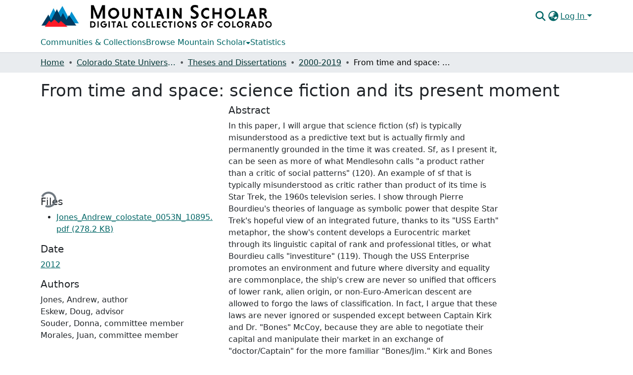

--- FILE ---
content_type: text/html; charset=utf-8
request_url: https://mountainscholar.org/items/72ab5e38-c260-44ea-acf7-b526fd1b4566
body_size: 78626
content:
<!DOCTYPE html><html data-critters-container="" lang="en"><head>
  <meta charset="UTF-8">
  <base href="/">
  <title>From time and space: science fiction and its present moment</title>
  <meta name="viewport" content="width=device-width,minimum-scale=1">
  <meta http-equiv="cache-control" content="no-store">
<link rel="stylesheet" href="styles.cf390c6bfbe7555f.css" media="print" onload="this.media='all'"><noscript><link rel="stylesheet" href="styles.cf390c6bfbe7555f.css"></noscript><link rel="stylesheet" type="text/css" class="theme-css" href="mountainscholar-theme.css"><link rel="icon" href="assets/mountainscholar/images/favicon-32x32.png" sizes="any" class="theme-head-tag"><link rel="apple-touch-icon" href="assets/mountainscholar/images/apple-touch-icon.png" class="theme-head-tag"><meta name="Generator" content="DSpace 9.1"><meta name="title" content="From time and space: science fiction and its present moment"><meta name="description" content="In this paper, I will argue that science fiction (sf) is typically misunderstood as a predictive text but is actually firmly and permanently grounded in the time it was created. Sf, as I present it, can be seen as more of what Mendlesohn calls &quot;a product rather than a critic of social patterns&quot; (120). An example of sf that is typically misunderstood as critic rather than product of its time is Star Trek, the 1960s television series. I show through Pierre Bourdieu's theories of language as symbolic power that despite Star Trek's hopeful view of an integrated future, thanks to its &quot;USS Earth&quot; metaphor, the show's content develops a Eurocentric market through its linguistic capital of rank and professional titles, or what Bourdieu calls &quot;investiture&quot; (119). Though the USS Enterprise promotes an environment and future where diversity and equality are commonplace, the ship's crew are never so unified that officers of lower rank, alien origin, or non-Euro-American descent are allowed to forgo the laws of classification. In fact, I argue that these laws are never ignored or suspended except between Captain Kirk and Dr. &quot;Bones&quot; McCoy, because they are able to negotiate their capital and manipulate their market in an exchange of &quot;doctor/Captain&quot; for the more familiar &quot;Bones/Jim.&quot; Kirk and Bones prevail as embodiments of a Eurocentric patriarchy in a television series designed to bridge 1960s race and gender gaps. In studying Star Trek I will show how sf is a form that allows for a more accurate study of the past instead of the future. Ultimately, my critique of Star Trek shows how sf reflects its present moment in order to promote a new way of thinking about sf criticism."><meta name="citation_title" content="From time and space: science fiction and its present moment"><meta name="citation_author" content="Jones, Andrew, author"><meta name="citation_author" content="Eskew, Doug, advisor"><meta name="citation_author" content="Souder, Donna, committee member"><meta name="citation_author" content="Morales, Juan, committee member"><meta name="citation_publication_date" content="2012"><meta name="citation_language" content="English"><meta name="citation_abstract_html_url" content="http://hdl.handle.net/10217/65324"><meta name="citation_publisher" content="Colorado State University. Libraries"><style ng-app-id="dspace-angular">#skip-to-main-content[_ngcontent-dspace-angular-c667743561]{position:absolute;top:-40px;left:0;opacity:0;transition:opacity .3s;z-index:calc(var(--ds-nav-z-index) + 1);border-top-left-radius:0;border-top-right-radius:0;border-bottom-left-radius:0}#skip-to-main-content[_ngcontent-dspace-angular-c667743561]:focus{opacity:1;top:0}</style><style ng-app-id="dspace-angular">.notifications-wrapper{z-index:var(--bs-zindex-popover);text-align:right;overflow-wrap:break-word;word-wrap:break-word;-ms-word-break:break-all;word-break:break-all;word-break:break-word;hyphens:auto}.notifications-wrapper .notification{display:block}.notifications-wrapper.left{left:0}.notifications-wrapper.top{top:0}.notifications-wrapper.right{right:0}.notifications-wrapper.bottom{bottom:0}.notifications-wrapper.center{left:50%;transform:translate(-50%)}.notifications-wrapper.middle{top:50%;transform:translateY(-50%)}.notifications-wrapper.middle.center{transform:translate(-50%,-50%)}@media screen and (max-width: 576px){.notifications-wrapper{width:auto;left:0;right:0}}
</style><style ng-app-id="dspace-angular">.live-region[_ngcontent-dspace-angular-c315870698]{position:fixed;bottom:0;left:0;right:0;padding-left:60px;height:90px;line-height:18px;color:var(--bs-white);background-color:var(--bs-dark);opacity:.94;z-index:var(--ds-live-region-z-index)}</style><style ng-app-id="dspace-angular">[_nghost-dspace-angular-c3197912616]{position:fixed;left:0;top:0;z-index:var(--ds-sidebar-z-index)}[_nghost-dspace-angular-c3197912616]   nav#admin-sidebar[_ngcontent-dspace-angular-c3197912616]{max-width:var(--ds-admin-sidebar-fixed-element-width);display:flex;flex-direction:column;flex-wrap:nowrap}[_nghost-dspace-angular-c3197912616]   nav#admin-sidebar[_ngcontent-dspace-angular-c3197912616]   div#sidebar-top-level-items-container[_ngcontent-dspace-angular-c3197912616]{flex:1 1 auto;overflow-x:hidden;overflow-y:auto}[_nghost-dspace-angular-c3197912616]   nav#admin-sidebar[_ngcontent-dspace-angular-c3197912616]   div#sidebar-top-level-items-container[_ngcontent-dspace-angular-c3197912616]::-webkit-scrollbar{width:var(--ds-dark-scrollbar-width);height:3px}[_nghost-dspace-angular-c3197912616]   nav#admin-sidebar[_ngcontent-dspace-angular-c3197912616]   div#sidebar-top-level-items-container[_ngcontent-dspace-angular-c3197912616]::-webkit-scrollbar-button{background-color:var(--ds-dark-scrollbar-bg)}[_nghost-dspace-angular-c3197912616]   nav#admin-sidebar[_ngcontent-dspace-angular-c3197912616]   div#sidebar-top-level-items-container[_ngcontent-dspace-angular-c3197912616]::-webkit-scrollbar-track{background-color:var(--ds-dark-scrollbar-alt-bg)}[_nghost-dspace-angular-c3197912616]   nav#admin-sidebar[_ngcontent-dspace-angular-c3197912616]   div#sidebar-top-level-items-container[_ngcontent-dspace-angular-c3197912616]::-webkit-scrollbar-track-piece{background-color:var(--ds-dark-scrollbar-bg)}[_nghost-dspace-angular-c3197912616]   nav#admin-sidebar[_ngcontent-dspace-angular-c3197912616]   div#sidebar-top-level-items-container[_ngcontent-dspace-angular-c3197912616]::-webkit-scrollbar-thumb{height:50px;background-color:var(--ds-dark-scrollbar-fg);border-radius:3px}[_nghost-dspace-angular-c3197912616]   nav#admin-sidebar[_ngcontent-dspace-angular-c3197912616]   div#sidebar-top-level-items-container[_ngcontent-dspace-angular-c3197912616]::-webkit-scrollbar-corner{background-color:var(--ds-dark-scrollbar-alt-bg)}[_nghost-dspace-angular-c3197912616]   nav#admin-sidebar[_ngcontent-dspace-angular-c3197912616]   div#sidebar-top-level-items-container[_ngcontent-dspace-angular-c3197912616]::-webkit-resizer{background-color:var(--ds-dark-scrollbar-bg)}[_nghost-dspace-angular-c3197912616]   nav#admin-sidebar[_ngcontent-dspace-angular-c3197912616]   img#admin-sidebar-logo[_ngcontent-dspace-angular-c3197912616]{height:var(--ds-admin-sidebar-logo-height)}[_nghost-dspace-angular-c3197912616]   nav#admin-sidebar[_ngcontent-dspace-angular-c3197912616]     .sidebar-full-width-container{width:100%;padding-left:0;padding-right:0;margin-left:0;margin-right:0}[_nghost-dspace-angular-c3197912616]   nav#admin-sidebar[_ngcontent-dspace-angular-c3197912616]     .sidebar-item{padding-top:var(--ds-admin-sidebar-item-padding);padding-bottom:var(--ds-admin-sidebar-item-padding)}[_nghost-dspace-angular-c3197912616]   nav#admin-sidebar[_ngcontent-dspace-angular-c3197912616]     .sidebar-section-wrapper{display:flex;flex-direction:row;flex-wrap:nowrap;align-items:stretch}[_nghost-dspace-angular-c3197912616]   nav#admin-sidebar[_ngcontent-dspace-angular-c3197912616]     .sidebar-section-wrapper>.sidebar-fixed-element-wrapper{min-width:var(--ds-admin-sidebar-fixed-element-width);flex:1 1 auto;display:flex;flex-direction:row;justify-content:center;align-items:center}[_nghost-dspace-angular-c3197912616]   nav#admin-sidebar[_ngcontent-dspace-angular-c3197912616]     .sidebar-section-wrapper>.sidebar-collapsible-element-outer-wrapper{display:flex;flex-wrap:wrap;justify-content:flex-end;max-width:calc(100% - var(--ds-admin-sidebar-fixed-element-width));padding-left:var(--ds-dark-scrollbar-width);overflow-x:hidden}[_nghost-dspace-angular-c3197912616]   nav#admin-sidebar[_ngcontent-dspace-angular-c3197912616]     .sidebar-section-wrapper>.sidebar-collapsible-element-outer-wrapper>.sidebar-collapsible-element-inner-wrapper{min-width:calc(var(--ds-admin-sidebar-collapsible-element-width) - var(--ds-dark-scrollbar-width));height:100%;padding-right:var(--ds-admin-sidebar-item-padding)}[_nghost-dspace-angular-c3197912616]   nav#admin-sidebar[_ngcontent-dspace-angular-c3197912616]{background-color:var(--ds-admin-sidebar-bg)}[_nghost-dspace-angular-c3197912616]   nav#admin-sidebar[_ngcontent-dspace-angular-c3197912616]    {color:#fff}[_nghost-dspace-angular-c3197912616]   nav#admin-sidebar[_ngcontent-dspace-angular-c3197912616]     a{color:var(--ds-admin-sidebar-link-color);text-decoration:none}[_nghost-dspace-angular-c3197912616]   nav#admin-sidebar[_ngcontent-dspace-angular-c3197912616]     a:hover, [_nghost-dspace-angular-c3197912616]   nav#admin-sidebar[_ngcontent-dspace-angular-c3197912616]     a:focus{color:var(--ds-admin-sidebar-link-hover-color)}[_nghost-dspace-angular-c3197912616]   nav#admin-sidebar[_ngcontent-dspace-angular-c3197912616]   div#sidebar-header-container[_ngcontent-dspace-angular-c3197912616]{background-color:var(--ds-admin-sidebar-header-bg)}[_nghost-dspace-angular-c3197912616]   nav#admin-sidebar[_ngcontent-dspace-angular-c3197912616]   div#sidebar-header-container[_ngcontent-dspace-angular-c3197912616]   .sidebar-fixed-element-wrapper[_ngcontent-dspace-angular-c3197912616]{background-color:var(--ds-admin-sidebar-header-bg)}  .browser-firefox-windows{--ds-dark-scrollbar-width: 20px}</style><style ng-app-id="dspace-angular">[_nghost-dspace-angular-c2539867945]   footer[_ngcontent-dspace-angular-c2539867945]{background-color:var(--ds-footer-bg);text-align:center;z-index:var(--ds-footer-z-index);border-top:var(--ds-footer-border);padding:var(--ds-footer-padding)}[_nghost-dspace-angular-c2539867945]   footer[_ngcontent-dspace-angular-c2539867945]   p[_ngcontent-dspace-angular-c2539867945]{margin:0}[_nghost-dspace-angular-c2539867945]   footer[_ngcontent-dspace-angular-c2539867945]   div[_ngcontent-dspace-angular-c2539867945] > img[_ngcontent-dspace-angular-c2539867945]{height:var(--ds-footer-logo-height)}[_nghost-dspace-angular-c2539867945]   footer[_ngcontent-dspace-angular-c2539867945]   .top-footer[_ngcontent-dspace-angular-c2539867945]{background-color:var(--ds-top-footer-bg);padding:var(--ds-footer-padding);margin:calc(var(--ds-footer-padding) * -1)}[_nghost-dspace-angular-c2539867945]   footer[_ngcontent-dspace-angular-c2539867945]   .bottom-footer[_ngcontent-dspace-angular-c2539867945]   .notify-enabled[_ngcontent-dspace-angular-c2539867945]{position:relative;margin-top:4px}[_nghost-dspace-angular-c2539867945]   footer[_ngcontent-dspace-angular-c2539867945]   .bottom-footer[_ngcontent-dspace-angular-c2539867945]   .notify-enabled[_ngcontent-dspace-angular-c2539867945]   .coar-notify-support-route[_ngcontent-dspace-angular-c2539867945]{padding:0 calc(var(--bs-spacer) / 2);color:inherit}[_nghost-dspace-angular-c2539867945]   footer[_ngcontent-dspace-angular-c2539867945]   .bottom-footer[_ngcontent-dspace-angular-c2539867945]   .notify-enabled[_ngcontent-dspace-angular-c2539867945]   .n-coar[_ngcontent-dspace-angular-c2539867945]{height:var(--ds-footer-n-coar-height);margin-bottom:8.5px}@media screen and (min-width: 768px){[_nghost-dspace-angular-c2539867945]   footer[_ngcontent-dspace-angular-c2539867945]   .bottom-footer[_ngcontent-dspace-angular-c2539867945]   .notify-enabled[_ngcontent-dspace-angular-c2539867945]{position:absolute;bottom:4px;right:0}}[_nghost-dspace-angular-c2539867945]   footer[_ngcontent-dspace-angular-c2539867945]   .bottom-footer[_ngcontent-dspace-angular-c2539867945]   ul[_ngcontent-dspace-angular-c2539867945]   li[_ngcontent-dspace-angular-c2539867945]{display:inline-flex}[_nghost-dspace-angular-c2539867945]   footer[_ngcontent-dspace-angular-c2539867945]   .bottom-footer[_ngcontent-dspace-angular-c2539867945]   ul[_ngcontent-dspace-angular-c2539867945]   li[_ngcontent-dspace-angular-c2539867945]   a[_ngcontent-dspace-angular-c2539867945], [_nghost-dspace-angular-c2539867945]   footer[_ngcontent-dspace-angular-c2539867945]   .bottom-footer[_ngcontent-dspace-angular-c2539867945]   ul[_ngcontent-dspace-angular-c2539867945]   li[_ngcontent-dspace-angular-c2539867945]   .btn-link[_ngcontent-dspace-angular-c2539867945]{padding:0 calc(var(--bs-spacer) / 2);color:inherit;font-size:.875em}[_nghost-dspace-angular-c2539867945]   footer[_ngcontent-dspace-angular-c2539867945]   .bottom-footer[_ngcontent-dspace-angular-c2539867945]   ul[_ngcontent-dspace-angular-c2539867945]   li[_ngcontent-dspace-angular-c2539867945]   a[_ngcontent-dspace-angular-c2539867945]:focus, [_nghost-dspace-angular-c2539867945]   footer[_ngcontent-dspace-angular-c2539867945]   .bottom-footer[_ngcontent-dspace-angular-c2539867945]   ul[_ngcontent-dspace-angular-c2539867945]   li[_ngcontent-dspace-angular-c2539867945]   .btn-link[_ngcontent-dspace-angular-c2539867945]:focus{box-shadow:none;text-decoration:underline}[_nghost-dspace-angular-c2539867945]   footer[_ngcontent-dspace-angular-c2539867945]   .bottom-footer[_ngcontent-dspace-angular-c2539867945]   ul[_ngcontent-dspace-angular-c2539867945]   li[_ngcontent-dspace-angular-c2539867945]   a[_ngcontent-dspace-angular-c2539867945]:focus-visible, [_nghost-dspace-angular-c2539867945]   footer[_ngcontent-dspace-angular-c2539867945]   .bottom-footer[_ngcontent-dspace-angular-c2539867945]   ul[_ngcontent-dspace-angular-c2539867945]   li[_ngcontent-dspace-angular-c2539867945]   .btn-link[_ngcontent-dspace-angular-c2539867945]:focus-visible{box-shadow:0 0 0 .2rem #ffffff80}[_nghost-dspace-angular-c2539867945]   footer[_ngcontent-dspace-angular-c2539867945]   .bottom-footer[_ngcontent-dspace-angular-c2539867945]   ul[_ngcontent-dspace-angular-c2539867945]   li[_ngcontent-dspace-angular-c2539867945]:not(:last-child):after{content:"";border-right:1px var(--bs-secondary) solid}[_nghost-dspace-angular-c2539867945]   footer[_ngcontent-dspace-angular-c2539867945]   .btn[_ngcontent-dspace-angular-c2539867945]{box-shadow:none}</style><style ng-app-id="dspace-angular">@media (max-width: 991.98px){.container[_ngcontent-dspace-angular-c3462671729]{width:100%;max-width:none}}</style><style ng-app-id="dspace-angular">[_nghost-dspace-angular-c3506741373]{position:relative}[_nghost-dspace-angular-c3506741373]   div#header-navbar-wrapper[_ngcontent-dspace-angular-c3506741373]{border-bottom:1px var(--ds-header-navbar-border-bottom-color) solid}</style><style ng-app-id="dspace-angular">@charset "UTF-8";.nav-breadcrumb[_ngcontent-dspace-angular-c5667486]{background-color:var(--ds-breadcrumb-bg)!important}.breadcrumb[_ngcontent-dspace-angular-c5667486]{border-radius:0;padding-bottom:calc(var(--ds-content-spacing) / 2);padding-top:calc(var(--ds-content-spacing) / 2);background-color:var(--ds-breadcrumb-bg)!important;padding-left:calc(var(--bs-spacer) * .75);padding-right:calc(var(--bs-spacer) * .75)}li.breadcrumb-item[_ngcontent-dspace-angular-c5667486]{display:flex}.breadcrumb-item-limiter[_ngcontent-dspace-angular-c5667486]{display:inline-block;max-width:var(--ds-breadcrumb-max-length)}.breadcrumb-item-limiter[_ngcontent-dspace-angular-c5667486] > *[_ngcontent-dspace-angular-c5667486]{max-width:100%;display:block}li.breadcrumb-item[_ngcontent-dspace-angular-c5667486]   a[_ngcontent-dspace-angular-c5667486]{color:var(--ds-breadcrumb-link-color)}li.breadcrumb-item.active[_ngcontent-dspace-angular-c5667486]{color:var(--ds-breadcrumb-link-active-color)}.breadcrumb-item[_ngcontent-dspace-angular-c5667486] + .breadcrumb-item[_ngcontent-dspace-angular-c5667486]:before{display:block;content:"\2022"!important}</style><style ng-app-id="dspace-angular">.request-a-copy-access-icon[_ngcontent-dspace-angular-c676989622]{margin-right:4px;color:var(--bs-success)}.request-a-copy-access-error-icon[_ngcontent-dspace-angular-c676989622]{margin-right:4px}</style><style ng-app-id="dspace-angular">.source-logo[_ngcontent-dspace-angular-c3375253108]{max-height:var(--ds-header-logo-height)}.source-logo-container[_ngcontent-dspace-angular-c3375253108]{width:var(--ds-qa-logo-width);display:flex;justify-content:center}.sections-gap[_ngcontent-dspace-angular-c3375253108]{gap:1rem}</style><style ng-app-id="dspace-angular">[_nghost-dspace-angular-c46866287]{width:100%}</style><style ng-app-id="dspace-angular">[_nghost-dspace-angular-c2321474845]   .simple-view-element[_ngcontent-dspace-angular-c2321474845]{margin-bottom:15px}[_nghost-dspace-angular-c2321474845]   .simple-view-element-header[_ngcontent-dspace-angular-c2321474845]{font-size:1.25rem}</style><style ng-app-id="dspace-angular">[_nghost-dspace-angular-c2919993050]   header[_ngcontent-dspace-angular-c2919993050]{background-color:var(--ds-header-bg)}[_nghost-dspace-angular-c2919993050]   .navbar-brand[_ngcontent-dspace-angular-c2919993050]   img[_ngcontent-dspace-angular-c2919993050]{max-height:var(--ds-header-logo-height);max-width:100%}[_nghost-dspace-angular-c2919993050]   .navbar-toggler[_ngcontent-dspace-angular-c2919993050]{border:none;color:var(--ds-header-icon-color)}[_nghost-dspace-angular-c2919993050]   .navbar-toggler[_ngcontent-dspace-angular-c2919993050]:hover, [_nghost-dspace-angular-c2919993050]   .navbar-toggler[_ngcontent-dspace-angular-c2919993050]:focus{color:var(--ds-header-icon-color-hover)}[_nghost-dspace-angular-c2919993050]   .navbar-toggler[_ngcontent-dspace-angular-c2919993050]   .toggler-icon[_ngcontent-dspace-angular-c2919993050]{width:1.5em;height:1.5em;line-height:1.5}[_nghost-dspace-angular-c2919993050]   .navbar[_ngcontent-dspace-angular-c2919993050], [_nghost-dspace-angular-c2919993050]   div[role=toolbar][_ngcontent-dspace-angular-c2919993050]{display:flex;gap:calc(var(--bs-spacer) / 3);align-items:center}</style><style ng-app-id="dspace-angular">.ds-context-help-toggle[_ngcontent-dspace-angular-c2426259484]{color:var(--ds-header-icon-color);background-color:var(--ds-header-bg)}.ds-context-help-toggle[_ngcontent-dspace-angular-c2426259484]:hover, .ds-context-help-toggle[_ngcontent-dspace-angular-c2426259484]:focus{color:var(--ds-header-icon-color-hover)}</style><style ng-app-id="dspace-angular">[_nghost-dspace-angular-c1240891924]{--ds-expandable-navbar-height: auto}[_nghost-dspace-angular-c1240891924]   nav.navbar[_ngcontent-dspace-angular-c1240891924]{background-color:var(--ds-navbar-bg);align-items:baseline;padding:0}@media screen and (max-width: 767.98px){[_nghost-dspace-angular-c1240891924]   .navbar[_ngcontent-dspace-angular-c1240891924]{width:100vw;background-color:var(--bs-white);position:absolute;overflow:hidden;height:0;z-index:var(--ds-nav-z-index)}[_nghost-dspace-angular-c1240891924]   .navbar.open[_ngcontent-dspace-angular-c1240891924]{height:auto;min-height:100vh;border-bottom:1px var(--ds-header-navbar-border-bottom-color) solid}}@media screen and (min-width: 768px){[_nghost-dspace-angular-c1240891924]   .reset-padding-md[_ngcontent-dspace-angular-c1240891924]{margin-left:calc(var(--bs-spacer) / -1);margin-right:calc(var(--bs-spacer) / -1)}}@media screen and (max-width: 767.98px){[_nghost-dspace-angular-c1240891924]   .navbar-expand-md.navbar-container[_ngcontent-dspace-angular-c1240891924]{padding:0}[_nghost-dspace-angular-c1240891924]   .navbar-expand-md.navbar-container[_ngcontent-dspace-angular-c1240891924] > .navbar-inner-container[_ngcontent-dspace-angular-c1240891924]{padding:0 var(--bs-spacer)}}[_nghost-dspace-angular-c1240891924]   #main-navbar[_ngcontent-dspace-angular-c1240891924]     .ds-menu-item, [_nghost-dspace-angular-c1240891924]   #main-navbar[_ngcontent-dspace-angular-c1240891924]     .ds-menu-toggler-wrapper{white-space:nowrap;text-decoration:none}[_nghost-dspace-angular-c1240891924]   #main-navbar[_ngcontent-dspace-angular-c1240891924]     .dropdown-menu{padding:.5rem!important}[_nghost-dspace-angular-c1240891924]   #main-navbar[_ngcontent-dspace-angular-c1240891924]     .ds-menu-item{display:block;color:var(--ds-navbar-link-color);padding:.5rem 0}[_nghost-dspace-angular-c1240891924]   #main-navbar[_ngcontent-dspace-angular-c1240891924]     .ds-menu-item:hover, [_nghost-dspace-angular-c1240891924]   #main-navbar[_ngcontent-dspace-angular-c1240891924]     .ds-menu-item:focus{color:var(--ds-navbar-link-color-hover)}</style><style ng-app-id="dspace-angular">[_nghost-dspace-angular-c721316482]   .ds-menu-item[_ngcontent-dspace-angular-c721316482]{display:inline-block}</style><style ng-app-id="dspace-angular">input[type=text][_ngcontent-dspace-angular-c475819354]{margin-top:calc(-.3 * var(--bs-font-size-base));background-color:#fff!important;border-color:var(--ds-header-icon-color);right:0}input[type=text].collapsed[_ngcontent-dspace-angular-c475819354]{opacity:0}.submit-icon[_ngcontent-dspace-angular-c475819354]{cursor:pointer;position:sticky;top:0;border:0!important;color:var(--ds-header-icon-color)}.submit-icon[_ngcontent-dspace-angular-c475819354]:hover, .submit-icon[_ngcontent-dspace-angular-c475819354]:focus{color:var(--ds-header-icon-color-hover)}@media screen and (max-width: 768px){.query[_ngcontent-dspace-angular-c475819354]:focus{max-width:250px!important;width:40vw!important}}</style><style ng-app-id="dspace-angular">.dropdown-toggle[_ngcontent-dspace-angular-c1918186025]:after{display:none}.dropdown-toggle[_ngcontent-dspace-angular-c1918186025]{color:var(--ds-header-icon-color)}.dropdown-toggle[_ngcontent-dspace-angular-c1918186025]:hover, .dropdown-toggle[_ngcontent-dspace-angular-c1918186025]:focus{color:var(--ds-header-icon-color-hover)}.dropdown-item[_ngcontent-dspace-angular-c1918186025]{cursor:pointer}</style><style ng-app-id="dspace-angular">#loginDropdownMenu[_ngcontent-dspace-angular-c2631332583], #logoutDropdownMenu[_ngcontent-dspace-angular-c2631332583]{min-width:330px;z-index:1002}#loginDropdownMenu[_ngcontent-dspace-angular-c2631332583]{min-height:75px}.dropdown-item.active[_ngcontent-dspace-angular-c2631332583], .dropdown-item[_ngcontent-dspace-angular-c2631332583]:active, .dropdown-item[_ngcontent-dspace-angular-c2631332583]:hover, .dropdown-item[_ngcontent-dspace-angular-c2631332583]:focus{background-color:#0000!important}.loginLink[_ngcontent-dspace-angular-c2631332583], .dropdownLogin[_ngcontent-dspace-angular-c2631332583], .logoutLink[_ngcontent-dspace-angular-c2631332583], .dropdownLogout[_ngcontent-dspace-angular-c2631332583]{color:var(--ds-header-icon-color)}.loginLink[_ngcontent-dspace-angular-c2631332583]:hover, .loginLink[_ngcontent-dspace-angular-c2631332583]:focus, .dropdownLogin[_ngcontent-dspace-angular-c2631332583]:hover, .dropdownLogin[_ngcontent-dspace-angular-c2631332583]:focus, .logoutLink[_ngcontent-dspace-angular-c2631332583]:hover, .logoutLink[_ngcontent-dspace-angular-c2631332583]:focus, .dropdownLogout[_ngcontent-dspace-angular-c2631332583]:hover, .dropdownLogout[_ngcontent-dspace-angular-c2631332583]:focus{color:var(--ds-header-icon-color-hover)}.dropdownLogin[_ngcontent-dspace-angular-c2631332583]:not(:focus-visible).active, .dropdownLogin[_ngcontent-dspace-angular-c2631332583]:not(:focus-visible):active, .dropdownLogin[_ngcontent-dspace-angular-c2631332583]:not(:focus-visible).active:focus, .dropdownLogin[_ngcontent-dspace-angular-c2631332583]:not(:focus-visible):active:focus, .dropdownLogout[_ngcontent-dspace-angular-c2631332583]:not(:focus-visible).active, .dropdownLogout[_ngcontent-dspace-angular-c2631332583]:not(:focus-visible):active, .dropdownLogout[_ngcontent-dspace-angular-c2631332583]:not(:focus-visible).active:focus, .dropdownLogout[_ngcontent-dspace-angular-c2631332583]:not(:focus-visible):active:focus{box-shadow:unset}.dropdown-toggle[_ngcontent-dspace-angular-c2631332583]:after{margin-left:0}</style><style ng-app-id="dspace-angular">.login-container[_ngcontent-dspace-angular-c1325963642]{max-width:350px}a[_ngcontent-dspace-angular-c1325963642]{white-space:normal;padding:.25rem .75rem}</style><style ng-app-id="dspace-angular">[_nghost-dspace-angular-c4026808668]     .card{margin-bottom:var(--ds-submission-sections-margin-bottom);overflow:unset}.section-focus[_ngcontent-dspace-angular-c4026808668]{border-radius:var(--bs-border-radius);box-shadow:var(--bs-btn-focus-box-shadow)}[_nghost-dspace-angular-c4026808668]     .card:first-of-type{border-bottom:var(--bs-card-border-width) solid var(--bs-card-border-color)!important;border-bottom-left-radius:var(--bs-card-border-radius)!important;border-bottom-right-radius:var(--bs-card-border-radius)!important}[_nghost-dspace-angular-c4026808668]     .card-header button{box-shadow:none!important;width:100%}</style><style ng-app-id="dspace-angular">.form-login[_ngcontent-dspace-angular-c1513559031]   .form-control[_ngcontent-dspace-angular-c1513559031]:focus{z-index:2}.form-login[_ngcontent-dspace-angular-c1513559031]   input[type=email][_ngcontent-dspace-angular-c1513559031]{margin-bottom:-1px;border-bottom-right-radius:0;border-bottom-left-radius:0}.form-login[_ngcontent-dspace-angular-c1513559031]   input[type=password][_ngcontent-dspace-angular-c1513559031]{border-top-left-radius:0;border-top-right-radius:0}.dropdown-item[_ngcontent-dspace-angular-c1513559031]{white-space:normal;padding:.25rem .75rem}</style><style ng-app-id="dspace-angular">.btn-dark[_ngcontent-dspace-angular-c2003421933]{background-color:var(--ds-admin-sidebar-bg)}.dso-button-menu[_ngcontent-dspace-angular-c2003421933]{overflow:hidden}.dso-button-menu[_ngcontent-dspace-angular-c2003421933]   .dropdown-toggle[_ngcontent-dspace-angular-c2003421933]:after{content:"";width:0;height:0;border-style:solid;border-width:12px 12px 0 0;border-color:rgba(0,0,0,0) #627a91 rgba(0,0,0,0) rgba(0,0,0,0);border-bottom-right-radius:var(--bs-btn-border-radius-sm);right:0;bottom:0;position:absolute;overflow:hidden}ul.dropdown-menu[_ngcontent-dspace-angular-c2003421933]{background-color:var(--ds-admin-sidebar-bg);color:#fff}ul.dropdown-menu[_ngcontent-dspace-angular-c2003421933]     a{color:#fff}ul.dropdown-menu[_ngcontent-dspace-angular-c2003421933]     a.disabled{color:var(--bs-btn-link-disabled-color)}ul.dropdown-menu[_ngcontent-dspace-angular-c2003421933]   .disabled[_ngcontent-dspace-angular-c2003421933]{color:var(--bs-btn-link-disabled-color)}.dso-edit-menu-dropdown[_ngcontent-dspace-angular-c2003421933]{max-width:min(600px,75vw)}</style><style ng-app-id="dspace-angular">[_nghost-dspace-angular-c1379002931]   .ds-menu-item-wrapper[_ngcontent-dspace-angular-c1379002931]{position:relative}[_nghost-dspace-angular-c1379002931]   .dropdown-menu[_ngcontent-dspace-angular-c1379002931]{overflow:hidden;min-width:100%;top:100%;border:0;background-color:var(--ds-expandable-navbar-bg)}@media (min-width: 768px){[_nghost-dspace-angular-c1379002931]   .dropdown-menu[_ngcontent-dspace-angular-c1379002931]{border-top-left-radius:0;border-top-right-radius:0;background-color:var(--ds-navbar-dropdown-bg)}}[_nghost-dspace-angular-c1379002931]   .toggle-menu-icon[_ngcontent-dspace-angular-c1379002931], [_nghost-dspace-angular-c1379002931]   .toggle-menu-icon[_ngcontent-dspace-angular-c1379002931]:hover{text-decoration:none}</style><style ng-app-id="dspace-angular">[_nghost-dspace-angular-c830142487]   .ds-menu-item[_ngcontent-dspace-angular-c830142487]{display:inline-block}</style><link href="https://mountainscholar.org/bitstreams/edeb9775-8ee3-40b5-bc28-1db3cbdaa35a/download" rel="item" type="application/pdf"><link href="https://mountainscholar.org/signposting/describedby/72ab5e38-c260-44ea-acf7-b526fd1b4566" rel="describedby" type="application/vnd.datacite.datacite+xml"><link href="http://hdl.handle.net/10217/65324" rel="cite-as"><link href="https://mountainscholar.org/signposting/linksets/72ab5e38-c260-44ea-acf7-b526fd1b4566" rel="linkset" type="application/linkset"><link href="https://mountainscholar.org/signposting/linksets/72ab5e38-c260-44ea-acf7-b526fd1b4566/json" rel="linkset" type="application/linkset+json"><link href="https://schema.org/AboutPage" rel="type"><link href="https://schema.org/CreativeWork" rel="type"><meta name="citation_pdf_url" content="https://mountainscholar.org/bitstreams/edeb9775-8ee3-40b5-bc28-1db3cbdaa35a/download"><style ng-app-id="dspace-angular">.request-a-copy-access-icon[_ngcontent-dspace-angular-c300052796]{color:var(--bs-success)}.btn-download[_ngcontent-dspace-angular-c300052796]{width:fit-content}</style><style ng-app-id="dspace-angular">span[_ngcontent-dspace-angular-c2583449024]{white-space:normal}</style><style ng-app-id="dspace-angular">.limit-width[_ngcontent-dspace-angular-c4263450890]{max-width:var(--ds-thumbnail-max-width)}img[_ngcontent-dspace-angular-c4263450890]{max-width:100%}.outer[_ngcontent-dspace-angular-c4263450890]{position:relative}.outer[_ngcontent-dspace-angular-c4263450890]:before{display:block;content:"";width:100%;padding-top:141.4285714286%}.outer[_ngcontent-dspace-angular-c4263450890] > .inner[_ngcontent-dspace-angular-c4263450890]{position:absolute;inset:0}.outer[_ngcontent-dspace-angular-c4263450890] > .inner[_ngcontent-dspace-angular-c4263450890] > .thumbnail-placeholder[_ngcontent-dspace-angular-c4263450890]{background:var(--ds-thumbnail-placeholder-background);border:var(--ds-thumbnail-placeholder-border);color:var(--ds-thumbnail-placeholder-color);font-weight:700}.outer[_ngcontent-dspace-angular-c4263450890] > .inner[_ngcontent-dspace-angular-c4263450890] > .centered[_ngcontent-dspace-angular-c4263450890]{width:100%;height:100%;display:flex;justify-content:center;align-items:center;text-align:center}</style><style ng-app-id="dspace-angular">.loader[_ngcontent-dspace-angular-c3756343280]{margin:0 25px}span[_ngcontent-dspace-angular-c3756343280]{display:block;margin:0 auto}span[class*=l-][_ngcontent-dspace-angular-c3756343280]{height:4px;width:4px;background:#000;display:inline-block;margin:12px 2px;border-radius:100%;-webkit-border-radius:100%;-moz-border-radius:100%;-webkit-animation:_ngcontent-dspace-angular-c3756343280_loader 2s infinite;-webkit-animation-timing-function:cubic-bezier(.03,.615,.995,.415);-webkit-animation-fill-mode:both;-moz-animation:loader 2s infinite;-moz-animation-timing-function:cubic-bezier(.03,.615,.995,.415);-moz-animation-fill-mode:both;-ms-animation:loader 2s infinite;-ms-animation-timing-function:cubic-bezier(.03,.615,.995,.415);-ms-animation-fill-mode:both;animation:_ngcontent-dspace-angular-c3756343280_loader 2s infinite;animation-timing-function:cubic-bezier(.03,.615,.995,.415);animation-fill-mode:both}span.l-1[_ngcontent-dspace-angular-c3756343280]{animation-delay:1s;-ms-animation-delay:1s;-moz-animation-delay:1s}span.l-2[_ngcontent-dspace-angular-c3756343280]{animation-delay:.9s;-ms-animation-delay:.9s;-moz-animation-delay:.9s}span.l-3[_ngcontent-dspace-angular-c3756343280]{animation-delay:.8s;-ms-animation-delay:.8s;-moz-animation-delay:.8s}span.l-4[_ngcontent-dspace-angular-c3756343280]{animation-delay:.7s;-ms-animation-delay:.7s;-moz-animation-delay:.7s}span.l-5[_ngcontent-dspace-angular-c3756343280]{animation-delay:.6s;-ms-animation-delay:.6s;-moz-animation-delay:.6s}span.l-6[_ngcontent-dspace-angular-c3756343280]{animation-delay:.5s;-ms-animation-delay:.5s;-moz-animation-delay:.5s}span.l-7[_ngcontent-dspace-angular-c3756343280]{animation-delay:.4s;-ms-animation-delay:.4s;-moz-animation-delay:.4s}span.l-8[_ngcontent-dspace-angular-c3756343280]{animation-delay:.3s;-ms-animation-delay:.3s;-moz-animation-delay:.3s}span.l-9[_ngcontent-dspace-angular-c3756343280]{animation-delay:.2s;-ms-animation-delay:.2s;-moz-animation-delay:.2s}span.l-9[_ngcontent-dspace-angular-c3756343280]{animation-delay:.1s;-ms-animation-delay:.1s;-moz-animation-delay:.1s}span.l-10[_ngcontent-dspace-angular-c3756343280]{animation-delay:0s;-ms-animation-delay:0s;-moz-animation-delay:0s}@keyframes _ngcontent-dspace-angular-c3756343280_loader{0%{transform:translate(-30px);opacity:0}25%{opacity:1}50%{transform:translate(30px);opacity:0}to{opacity:0}}.spinner[_ngcontent-dspace-angular-c3756343280]{color:var(--bs-gray-600)}</style></head>

<body>
  <ds-app _nghost-dspace-angular-c1010256252="" ng-version="18.2.13" ng-server-context="ssr"><ds-root _ngcontent-dspace-angular-c1010256252="" data-used-theme="base"><ds-base-root _nghost-dspace-angular-c667743561="" class="ng-tns-c667743561-0 ng-star-inserted"><button _ngcontent-dspace-angular-c667743561="" id="skip-to-main-content" class="sr-only ng-tns-c667743561-0"> Skip to main content
</button><div _ngcontent-dspace-angular-c667743561="" class="outer-wrapper ng-tns-c667743561-0 ng-trigger ng-trigger-slideSidebarPadding" style="padding-left: 0;"><ds-admin-sidebar _ngcontent-dspace-angular-c667743561="" class="ng-tns-c667743561-0" data-used-theme="mountainscholar"><ds-themed-admin-sidebar _nghost-dspace-angular-c3197912616="" class="ng-tns-c3197912616-1 ng-star-inserted" style=""><!----></ds-themed-admin-sidebar><!----></ds-admin-sidebar><div _ngcontent-dspace-angular-c667743561="" class="inner-wrapper ng-tns-c667743561-0"><ds-system-wide-alert-banner _ngcontent-dspace-angular-c667743561="" class="ng-tns-c667743561-0" _nghost-dspace-angular-c4054538046=""><!----></ds-system-wide-alert-banner><ds-header-navbar-wrapper _ngcontent-dspace-angular-c667743561="" class="ng-tns-c667743561-0" data-used-theme="base"><ds-base-header-navbar-wrapper _nghost-dspace-angular-c3506741373="" class="ng-star-inserted" style=""><div _ngcontent-dspace-angular-c3506741373="" id="header-navbar-wrapper" class=""><ds-header _ngcontent-dspace-angular-c3506741373="" data-used-theme="mountainscholar"><ds-themed-header _nghost-dspace-angular-c2919993050="" class="ng-star-inserted" style=""><header _ngcontent-dspace-angular-c2919993050=""><div _ngcontent-dspace-angular-c2919993050="" class="container"><div _ngcontent-dspace-angular-c2919993050="" class="d-flex flex-row justify-content-between"><a _ngcontent-dspace-angular-c2919993050="" routerlink="/home" role="button" tabindex="0" class="navbar-brand my-2" href="/home"><img _ngcontent-dspace-angular-c2919993050="" src="assets/mountainscholar/images/Mountain-Scholar-Long.jpg" alt="Repository logo"></a><div _ngcontent-dspace-angular-c2919993050="" class="navbar navbar-light navbar-expand-md flex-shrink-0 px-0"><ds-search-navbar _ngcontent-dspace-angular-c2919993050="" data-used-theme="base"><ds-base-search-navbar _nghost-dspace-angular-c475819354="" class="ng-tns-c475819354-5 ng-star-inserted" style=""><div _ngcontent-dspace-angular-c475819354="" class="ng-tns-c475819354-5" title="Search"><div _ngcontent-dspace-angular-c475819354="" class="d-inline-block position-relative ng-tns-c475819354-5"><form _ngcontent-dspace-angular-c475819354="" novalidate="" autocomplete="on" class="d-flex ng-tns-c475819354-5 ng-untouched ng-pristine ng-valid"><input _ngcontent-dspace-angular-c475819354="" name="query" formcontrolname="query" type="text" class="d-inline-block bg-transparent position-absolute form-control dropdown-menu-end p1 ng-tns-c475819354-5 display ng-trigger ng-trigger-toggleAnimation ng-untouched ng-pristine ng-valid" placeholder="" tabindex="-1" aria-label="Search" value="" style="width: 0; opacity: 0;"><button _ngcontent-dspace-angular-c475819354="" type="button" tabindex="0" role="button" class="submit-icon btn btn-link btn-link-inline ng-tns-c475819354-5" aria-label="Submit search"><em _ngcontent-dspace-angular-c475819354="" class="fas fa-search fa-lg fa-fw ng-tns-c475819354-5"></em></button></form></div></div></ds-base-search-navbar><!----></ds-search-navbar><div _ngcontent-dspace-angular-c2919993050="" role="toolbar" aria-label="User profile bar"><ds-lang-switch _ngcontent-dspace-angular-c2919993050="" data-used-theme="base"><ds-base-lang-switch _nghost-dspace-angular-c1918186025="" class="ng-star-inserted" style=""><div _ngcontent-dspace-angular-c1918186025="" ngbdropdown="" display="dynamic" placement="bottom-right" class="navbar-nav ng-star-inserted dropdown"><button _ngcontent-dspace-angular-c1918186025="" role="button" aria-controls="language-menu-list" aria-haspopup="menu" data-bs-toggle="dropdown" ngbdropdowntoggle="" data-test="lang-switch" tabindex="0" class="dropdown-toggle btn btn-link px-0" title="Language switch" aria-label="Language switch" aria-expanded="false"><i _ngcontent-dspace-angular-c1918186025="" class="fas fa-globe-asia fa-lg fa-fw"></i></button><div _ngcontent-dspace-angular-c1918186025="" ngbdropdownmenu="" id="language-menu-list" role="listbox" class="dropdown-menu" aria-label="Language switch"><div _ngcontent-dspace-angular-c1918186025="" tabindex="0" role="option" class="dropdown-item active ng-star-inserted" lang="en" aria-selected="true"> English </div><div _ngcontent-dspace-angular-c1918186025="" tabindex="0" role="option" class="dropdown-item ng-star-inserted" lang="cs" aria-selected="false"> Čeština </div><div _ngcontent-dspace-angular-c1918186025="" tabindex="0" role="option" class="dropdown-item ng-star-inserted" lang="de" aria-selected="false"> Deutsch </div><div _ngcontent-dspace-angular-c1918186025="" tabindex="0" role="option" class="dropdown-item ng-star-inserted" lang="es" aria-selected="false"> Español </div><div _ngcontent-dspace-angular-c1918186025="" tabindex="0" role="option" class="dropdown-item ng-star-inserted" lang="fr" aria-selected="false"> Français </div><div _ngcontent-dspace-angular-c1918186025="" tabindex="0" role="option" class="dropdown-item ng-star-inserted" lang="gd" aria-selected="false"> Gàidhlig </div><div _ngcontent-dspace-angular-c1918186025="" tabindex="0" role="option" class="dropdown-item ng-star-inserted" lang="lv" aria-selected="false"> Latviešu </div><div _ngcontent-dspace-angular-c1918186025="" tabindex="0" role="option" class="dropdown-item ng-star-inserted" lang="hu" aria-selected="false"> Magyar </div><div _ngcontent-dspace-angular-c1918186025="" tabindex="0" role="option" class="dropdown-item ng-star-inserted" lang="nl" aria-selected="false"> Nederlands </div><div _ngcontent-dspace-angular-c1918186025="" tabindex="0" role="option" class="dropdown-item ng-star-inserted" lang="pt-PT" aria-selected="false"> Português </div><div _ngcontent-dspace-angular-c1918186025="" tabindex="0" role="option" class="dropdown-item ng-star-inserted" lang="pt-BR" aria-selected="false"> Português do Brasil </div><div _ngcontent-dspace-angular-c1918186025="" tabindex="0" role="option" class="dropdown-item ng-star-inserted" lang="fi" aria-selected="false"> Suomi </div><div _ngcontent-dspace-angular-c1918186025="" tabindex="0" role="option" class="dropdown-item ng-star-inserted" lang="tr" aria-selected="false"> Türkçe </div><div _ngcontent-dspace-angular-c1918186025="" tabindex="0" role="option" class="dropdown-item ng-star-inserted" lang="bn" aria-selected="false"> বাংলা </div><!----></div></div><!----></ds-base-lang-switch><!----></ds-lang-switch><ds-context-help-toggle _ngcontent-dspace-angular-c2919993050="" _nghost-dspace-angular-c2426259484="" class="d-none"><!----></ds-context-help-toggle><ds-auth-nav-menu _ngcontent-dspace-angular-c2919993050="" data-used-theme="base"><ds-base-auth-nav-menu _nghost-dspace-angular-c2631332583="" class="ng-tns-c2631332583-6 ng-star-inserted" style=""><div _ngcontent-dspace-angular-c2631332583="" data-test="auth-nav" class="navbar-nav me-auto ng-tns-c2631332583-6 ng-star-inserted"><div _ngcontent-dspace-angular-c2631332583="" class="nav-item ng-tns-c2631332583-6 ng-star-inserted"><div _ngcontent-dspace-angular-c2631332583="" ngbdropdown="" display="dynamic" placement="bottom-right" class="d-inline-block ng-tns-c2631332583-6 ng-trigger ng-trigger-fadeInOut dropdown"><button _ngcontent-dspace-angular-c2631332583="" role="button" tabindex="0" aria-haspopup="menu" aria-controls="loginDropdownMenu" ngbdropdowntoggle="" class="dropdown-toggle dropdownLogin btn btn-link px-0 ng-tns-c2631332583-6" aria-label="Log In" aria-expanded="false"> Log In </button><div _ngcontent-dspace-angular-c2631332583="" id="loginDropdownMenu" ngbdropdownmenu="" role="dialog" aria-modal="true" class="ng-tns-c2631332583-6 dropdown-menu" aria-label="Log In"><ds-log-in _ngcontent-dspace-angular-c2631332583="" class="ng-tns-c2631332583-6" data-used-theme="base"><ds-base-log-in _nghost-dspace-angular-c1325963642="" class="ng-star-inserted"><!----><div _ngcontent-dspace-angular-c1325963642="" class="px-4 py-3 mx-auto login-container ng-star-inserted"><ds-log-in-container _ngcontent-dspace-angular-c1325963642="" _nghost-dspace-angular-c4026808668="" class="ng-star-inserted"><ds-log-in-external-provider _nghost-dspace-angular-c877442361="" class="ng-star-inserted"><button _ngcontent-dspace-angular-c877442361="" role="button" tabindex="0" class="btn btn-lg btn-primary w-100 text-white"><i _ngcontent-dspace-angular-c877442361="" class="fas fa-sign-in-alt"></i> Log in with your CSU NetID
</button></ds-log-in-external-provider><!----></ds-log-in-container><div _ngcontent-dspace-angular-c1325963642="" class="dropdown-divider my-2 ng-star-inserted"></div><!----><ds-log-in-container _ngcontent-dspace-angular-c1325963642="" _nghost-dspace-angular-c4026808668="" class="ng-star-inserted"><ds-log-in-password _nghost-dspace-angular-c1513559031="" class="ng-tns-c1513559031-8 ng-star-inserted"><form _ngcontent-dspace-angular-c1513559031="" novalidate="" class="form-login ng-tns-c1513559031-8 ng-untouched ng-pristine ng-invalid"><input _ngcontent-dspace-angular-c1513559031="" autocomplete="username" autofocus="" formcontrolname="email" required="" type="email" class="form-control form-control-lg position-relative ng-tns-c1513559031-8 ng-untouched ng-pristine ng-invalid" placeholder="Email address" aria-label="Email address" value=""><input _ngcontent-dspace-angular-c1513559031="" autocomplete="current-password" formcontrolname="password" required="" type="password" class="form-control form-control-lg position-relative mb-3 ng-tns-c1513559031-8 ng-untouched ng-pristine ng-invalid" placeholder="Password" aria-label="Password" value=""><!----><!----><button _ngcontent-dspace-angular-c1513559031="" type="submit" role="button" tabindex="0" class="btn btn-lg btn-primary w-100 ng-tns-c1513559031-8 disabled" aria-disabled="true"><i _ngcontent-dspace-angular-c1513559031="" class="fas fa-sign-in-alt ng-tns-c1513559031-8"></i> Log in</button></form><div _ngcontent-dspace-angular-c1513559031="" class="mt-2 ng-tns-c1513559031-8 ng-star-inserted"><a _ngcontent-dspace-angular-c1513559031="" tabindex="0" class="dropdown-item ng-tns-c1513559031-8 ng-star-inserted" href="/register">New user? Click here to register.</a><!----><a _ngcontent-dspace-angular-c1513559031="" tabindex="0" class="dropdown-item ng-tns-c1513559031-8 ng-star-inserted" href="/forgot">Have you forgotten your password?</a><!----></div><!----></ds-log-in-password><!----></ds-log-in-container><!----><!----></div><!----></ds-base-log-in><!----></ds-log-in></div></div></div><!----><!----></div><!----><!----></ds-base-auth-nav-menu><!----></ds-auth-nav-menu><ds-impersonate-navbar _ngcontent-dspace-angular-c2919993050="" class="d-none"><!----></ds-impersonate-navbar></div><!----></div></div></div></header></ds-themed-header><!----></ds-header><ds-navbar _ngcontent-dspace-angular-c3506741373="" data-used-theme="base"><ds-base-navbar _nghost-dspace-angular-c1240891924="" class="ng-tns-c1240891924-4 ng-star-inserted" style=""><nav _ngcontent-dspace-angular-c1240891924="" role="navigation" id="main-navbar" class="navbar navbar-light navbar-expand-md px-md-0 navbar-container ng-tns-c1240891924-4 ng-trigger ng-trigger-slideMobileNav" aria-label="Main navigation bar"><div _ngcontent-dspace-angular-c1240891924="" class="navbar-inner-container w-100 ng-tns-c1240891924-4 container"><div _ngcontent-dspace-angular-c1240891924="" class="w-100 ng-tns-c1240891924-4"><div _ngcontent-dspace-angular-c1240891924="" id="collapsingNav" class="ng-tns-c1240891924-4"><!----><div _ngcontent-dspace-angular-c1240891924="" role="menubar" class="navbar-nav align-items-md-center me-auto shadow-none gapx-3 ng-tns-c1240891924-4"><ds-navbar-section _nghost-dspace-angular-c693881525="" class="ng-star-inserted" style=""><div _ngcontent-dspace-angular-c693881525="" class="ds-menu-item-wrapper text-md-center" id="navbar-section-public_0_0"><ds-link-menu-item _nghost-dspace-angular-c721316482="" class="ng-star-inserted"><a _ngcontent-dspace-angular-c721316482="" role="menuitem" href="/community-list" tabindex="0" class="ds-menu-item" data-test="link-menu-item.menu.section.browse_global_communities_and_collections">Communities &amp; Collections</a></ds-link-menu-item><!----></div></ds-navbar-section><!----><ds-expandable-navbar-section class="ng-star-inserted" style="" data-used-theme="base"><ds-base-expandable-navbar-section _nghost-dspace-angular-c1379002931="" class="ng-tns-c1379002931-9 ng-star-inserted"><div _ngcontent-dspace-angular-c1379002931="" data-test="navbar-section-wrapper" class="ds-menu-item-wrapper text-md-center ng-tns-c1379002931-9 ng-star-inserted" id="expandable-navbar-section-public_1_0"><a _ngcontent-dspace-angular-c1379002931="" href="javascript:void(0);" routerlinkactive="active" role="menuitem" aria-haspopup="menu" data-test="navbar-section-toggler" class="d-flex flex-row flex-nowrap align-items-center gapx-1 ds-menu-toggler-wrapper ng-tns-c1379002931-9" aria-expanded="false" aria-controls="expandable-navbar-section-public_1_0-dropdown"><span _ngcontent-dspace-angular-c1379002931="" class="flex-fill ng-tns-c1379002931-9"><ds-text-menu-item _nghost-dspace-angular-c830142487="" class="ng-star-inserted"><span _ngcontent-dspace-angular-c830142487="" tabindex="0" role="button" class="ds-menu-item">Browse Mountain Scholar</span></ds-text-menu-item><!----></span><i _ngcontent-dspace-angular-c1379002931="" aria-hidden="true" class="fas fa-caret-down fa-xs toggle-menu-icon ng-tns-c1379002931-9"></i></a><!----></div><!----></ds-base-expandable-navbar-section><!----></ds-expandable-navbar-section><!----><ds-navbar-section _nghost-dspace-angular-c693881525="" class="ng-star-inserted" style=""><div _ngcontent-dspace-angular-c693881525="" class="ds-menu-item-wrapper text-md-center" id="navbar-section-public_2_0"><ds-link-menu-item _nghost-dspace-angular-c721316482="" class="ng-star-inserted"><a _ngcontent-dspace-angular-c721316482="" role="menuitem" href="/statistics/items/72ab5e38-c260-44ea-acf7-b526fd1b4566" tabindex="0" class="ds-menu-item" data-test="link-menu-item.menu.section.statistics">Statistics</a></ds-link-menu-item><!----></div></ds-navbar-section><!----><!----></div></div></div></div></nav></ds-base-navbar><!----></ds-navbar></div></ds-base-header-navbar-wrapper><!----></ds-header-navbar-wrapper><ds-breadcrumbs _ngcontent-dspace-angular-c667743561="" class="ng-tns-c667743561-0" data-used-theme="base"><ds-base-breadcrumbs _nghost-dspace-angular-c5667486="" class="ng-star-inserted" style=""><nav _ngcontent-dspace-angular-c5667486="" aria-label="breadcrumb" class="nav-breadcrumb ng-star-inserted" style=""><ol _ngcontent-dspace-angular-c5667486="" class="container breadcrumb my-0"><li _ngcontent-dspace-angular-c5667486="" class="breadcrumb-item ng-star-inserted"><div _ngcontent-dspace-angular-c5667486="" class="breadcrumb-item-limiter"><a _ngcontent-dspace-angular-c5667486="" placement="bottom" role="link" tabindex="0" class="text-truncate" href="/">Home</a><!----></div></li><!----><li _ngcontent-dspace-angular-c5667486="" class="breadcrumb-item ng-star-inserted"><div _ngcontent-dspace-angular-c5667486="" class="breadcrumb-item-limiter"><a _ngcontent-dspace-angular-c5667486="" placement="bottom" role="link" tabindex="0" class="text-truncate" href="/communities/127ac24d-4f54-46cb-bd11-2410cbafc67e">Colorado State University, Fort Collins</a><!----></div></li><!----><li _ngcontent-dspace-angular-c5667486="" class="breadcrumb-item ng-star-inserted"><div _ngcontent-dspace-angular-c5667486="" class="breadcrumb-item-limiter"><a _ngcontent-dspace-angular-c5667486="" placement="bottom" role="link" tabindex="0" class="text-truncate" href="/communities/6f6200e7-9a63-4398-a6ff-b6422a0fab59">Theses and Dissertations</a><!----></div></li><!----><li _ngcontent-dspace-angular-c5667486="" class="breadcrumb-item ng-star-inserted"><div _ngcontent-dspace-angular-c5667486="" class="breadcrumb-item-limiter"><a _ngcontent-dspace-angular-c5667486="" placement="bottom" role="link" tabindex="0" class="text-truncate" href="/collections/1f098415-5076-4673-8364-4b56239967a1">2000-2019</a><!----></div></li><!----><li _ngcontent-dspace-angular-c5667486="" aria-current="page" class="breadcrumb-item active ng-star-inserted"><div _ngcontent-dspace-angular-c5667486="" class="breadcrumb-item-limiter"><div _ngcontent-dspace-angular-c5667486="" class="text-truncate">From time and space: science fiction and its present moment</div></div></li><!----><!----></ol></nav><!----><!----><!----><!----><!----></ds-base-breadcrumbs><!----></ds-breadcrumbs><main _ngcontent-dspace-angular-c667743561="" id="main-content" class="my-cs ng-tns-c667743561-0"><!----><div _ngcontent-dspace-angular-c667743561="" class="ng-tns-c667743561-0"><router-outlet _ngcontent-dspace-angular-c667743561="" class="ng-tns-c667743561-0"></router-outlet><ds-item-page class="ng-star-inserted" style="" data-used-theme="base"><ds-base-item-page _nghost-dspace-angular-c3462671729="" class="ng-tns-c3462671729-2 ng-star-inserted" style=""><div _ngcontent-dspace-angular-c3462671729="" class="container ng-tns-c3462671729-2 ng-star-inserted"><div _ngcontent-dspace-angular-c3462671729="" class="item-page ng-tns-c3462671729-2 ng-trigger ng-trigger-fadeInOut ng-star-inserted"><div _ngcontent-dspace-angular-c3462671729="" class="ng-tns-c3462671729-2 ng-star-inserted" style=""><ds-item-alerts _ngcontent-dspace-angular-c3462671729="" class="ng-tns-c3462671729-2" data-used-theme="base"><ds-base-item-alerts _nghost-dspace-angular-c346033494="" class="ng-star-inserted" style=""><div _ngcontent-dspace-angular-c346033494=""><!----><!----></div></ds-base-item-alerts><!----></ds-item-alerts><ds-access-by-token-notification _ngcontent-dspace-angular-c3462671729="" class="ng-tns-c3462671729-2" _nghost-dspace-angular-c676989622=""><!----><!----><!----></ds-access-by-token-notification><ds-qa-event-notification _ngcontent-dspace-angular-c3462671729="" class="ng-tns-c3462671729-2" _nghost-dspace-angular-c3375253108=""><!----><!----></ds-qa-event-notification><ds-notify-requests-status _ngcontent-dspace-angular-c3462671729="" class="ng-tns-c3462671729-2" _nghost-dspace-angular-c1477731146=""><!----></ds-notify-requests-status><ds-item-versions-notice _ngcontent-dspace-angular-c3462671729="" class="ng-tns-c3462671729-2"><!----></ds-item-versions-notice><ds-listable-object-component-loader _ngcontent-dspace-angular-c3462671729="" _nghost-dspace-angular-c46866287="" class="ng-tns-c3462671729-2 ng-star-inserted"><ds-untyped-item _nghost-dspace-angular-c1172620394="" class="ng-star-inserted"><!----><!----><div _ngcontent-dspace-angular-c1172620394="" class="d-flex flex-row"><ds-item-page-title-field _ngcontent-dspace-angular-c1172620394="" class="me-auto" data-used-theme="base"><ds-base-item-page-title-field class="ng-star-inserted" style=""><h1 class="item-page-title-field"><!----><span class="dont-break-out">From time and space: science fiction and its present moment</span></h1></ds-base-item-page-title-field><!----></ds-item-page-title-field><ds-dso-edit-menu _ngcontent-dspace-angular-c1172620394="" _nghost-dspace-angular-c2948902503=""><div _ngcontent-dspace-angular-c2948902503="" role="menubar" class="dso-edit-menu d-flex"><div _ngcontent-dspace-angular-c2948902503="" class="ms-1 ng-star-inserted" style=""><ds-dso-edit-menu-expandable-section _nghost-dspace-angular-c2003421933="" class="ng-star-inserted"><!----></ds-dso-edit-menu-expandable-section><!----></div><!----></div></ds-dso-edit-menu></div><div _ngcontent-dspace-angular-c1172620394="" class="row"><div _ngcontent-dspace-angular-c1172620394="" class="col-xs-12 col-md-4"><!----><div _ngcontent-dspace-angular-c1172620394="" class="mb-2 ng-star-inserted"><ds-media-viewer _ngcontent-dspace-angular-c1172620394="" data-used-theme="base"><ds-base-media-viewer _nghost-dspace-angular-c2160190104="" class="ng-star-inserted" style=""><!----><div _ngcontent-dspace-angular-c2160190104="" class="media-viewer ng-star-inserted" style=""><!----><ds-thumbnail _ngcontent-dspace-angular-c2160190104="" class="ng-star-inserted" data-used-theme="base"><ds-base-thumbnail _nghost-dspace-angular-c4263450890="" class="ng-star-inserted"><div _ngcontent-dspace-angular-c4263450890="" class="thumbnail limit-width"><div _ngcontent-dspace-angular-c4263450890="" class="thumbnail-content outer ng-star-inserted"><div _ngcontent-dspace-angular-c4263450890="" class="inner"><div _ngcontent-dspace-angular-c4263450890="" class="centered"><ds-loading _ngcontent-dspace-angular-c4263450890="" data-used-theme="base"><ds-base-loading _nghost-dspace-angular-c3756343280="" class="ng-star-inserted"><!----><div _ngcontent-dspace-angular-c3756343280="" role="status" aria-live="polite" class="spinner spinner-border ng-star-inserted"><span _ngcontent-dspace-angular-c3756343280="" class="sr-only">Loading...</span></div><!----></ds-base-loading><!----></ds-loading></div></div></div><!----><img _ngcontent-dspace-angular-c4263450890="" class="thumbnail-content img-fluid d-none ng-star-inserted" src="" alt="Thumbnail Image"><!----><!----></div></ds-base-thumbnail><!----></ds-thumbnail><!----></div><!----><!----><!----></ds-base-media-viewer><!----></ds-media-viewer></div><!----><ds-item-page-file-section _ngcontent-dspace-angular-c1172620394="" data-used-theme="mountainscholar"><ds-themed-item-page-file-section class="ng-tns-c2417182474-3 ng-star-inserted" style=""><ds-metadata-field-wrapper _nghost-dspace-angular-c2321474845="" class="ng-tns-c2417182474-3 ng-star-inserted"><div _ngcontent-dspace-angular-c2321474845="" class="simple-view-element"><h2 _ngcontent-dspace-angular-c2321474845="" class="simple-view-element-header ng-star-inserted">Files</h2><!----><div _ngcontent-dspace-angular-c2321474845="" class="simple-view-element-body"><div class="file-section"><ul class="ng-tns-c2417182474-3"><li class="ng-tns-c2417182474-3 ng-star-inserted"><ds-file-download-link class="ng-tns-c2417182474-3" data-used-theme="mountainscholar"><ds-themed-file-download-link _nghost-dspace-angular-c300052796="" class="ng-star-inserted"><ds-access-status-badge _ngcontent-dspace-angular-c300052796="" class="ng-star-inserted" data-used-theme="base"><ds-base-access-status-badge _nghost-dspace-angular-c2583449024="" class="ng-star-inserted"><!----><!----></ds-base-access-status-badge><!----></ds-access-status-badge><!----><a _ngcontent-dspace-angular-c300052796="" role="link" tabindex="0" class="d-block dont-break-out mb-1 no-block" title="Download Jones_Andrew_colostate_0053N_10895.pdf" aria-label="Download Jones_Andrew_colostate_0053N_10895.pdf" target="_self" href="/bitstreams/edeb9775-8ee3-40b5-bc28-1db3cbdaa35a/download"><!----><!----><!----><span class="ng-star-inserted"><!----> Jones_Andrew_colostate_0053N_10895.pdf </span><span class="ng-star-inserted"> (278.2 KB)</span><span class="ng-tns-c2417182474-3 ng-star-inserted"> </span><!----><!----><!----></a><!----></ds-themed-file-download-link><!----></ds-file-download-link></li><!----></ul><!----><!----><!----></div></div></div></ds-metadata-field-wrapper><!----><!----><!----></ds-themed-item-page-file-section><!----></ds-item-page-file-section><!----><ds-item-page-date-field _ngcontent-dspace-angular-c1172620394=""><div class="item-page-field"><ds-metadata-values _nghost-dspace-angular-c2023001182=""><ds-metadata-field-wrapper _ngcontent-dspace-angular-c2023001182="" _nghost-dspace-angular-c2321474845=""><div _ngcontent-dspace-angular-c2321474845="" class="simple-view-element"><h2 _ngcontent-dspace-angular-c2321474845="" class="simple-view-element-header ng-star-inserted">Date</h2><!----><div _ngcontent-dspace-angular-c2321474845="" class="simple-view-element-body"><a _ngcontent-dspace-angular-c2023001182="" role="link" tabindex="0" class="dont-break-out preserve-line-breaks ds-browse-link ng-star-inserted" href="/browse/dateissued?startsWith=2012">2012</a><!----><!----><!----></div></div></ds-metadata-field-wrapper><!----><!----><!----><!----><!----></ds-metadata-values></div></ds-item-page-date-field><ds-metadata-representation-list _ngcontent-dspace-angular-c1172620394="" class="ds-item-page-mixed-author-field" data-used-theme="base"><ds-base-metadata-representation-list class="ng-star-inserted" style=""><ds-metadata-field-wrapper _nghost-dspace-angular-c2321474845=""><div _ngcontent-dspace-angular-c2321474845="" class="simple-view-element"><h2 _ngcontent-dspace-angular-c2321474845="" class="simple-view-element-header ng-star-inserted">Authors</h2><!----><div _ngcontent-dspace-angular-c2321474845="" class="simple-view-element-body"><ds-metadata-representation-loader class="ng-star-inserted"><ds-plain-text-metadata-list-element class="ng-star-inserted"><div><!----><!----><span class="dont-break-out ng-star-inserted">Jones, Andrew, author</span><!----><!----></div></ds-plain-text-metadata-list-element><!----></ds-metadata-representation-loader><ds-metadata-representation-loader class="ng-star-inserted"><ds-plain-text-metadata-list-element class="ng-star-inserted"><div><!----><!----><span class="dont-break-out ng-star-inserted">Eskew, Doug, advisor</span><!----><!----></div></ds-plain-text-metadata-list-element><!----></ds-metadata-representation-loader><ds-metadata-representation-loader class="ng-star-inserted"><ds-plain-text-metadata-list-element class="ng-star-inserted"><div><!----><!----><span class="dont-break-out ng-star-inserted">Souder, Donna, committee member</span><!----><!----></div></ds-plain-text-metadata-list-element><!----></ds-metadata-representation-loader><ds-metadata-representation-loader class="ng-star-inserted"><ds-plain-text-metadata-list-element class="ng-star-inserted"><div><!----><!----><span class="dont-break-out ng-star-inserted">Morales, Juan, committee member</span><!----><!----></div></ds-plain-text-metadata-list-element><!----></ds-metadata-representation-loader><!----><!----><div class="d-inline-block w-100 mt-2 ng-star-inserted"><!----><!----></div><!----><!----><!----><!----></div></div></ds-metadata-field-wrapper></ds-base-metadata-representation-list><!----></ds-metadata-representation-list><ds-generic-item-page-field _ngcontent-dspace-angular-c1172620394=""><div class="item-page-field"><ds-metadata-values _nghost-dspace-angular-c2023001182=""><ds-metadata-field-wrapper _ngcontent-dspace-angular-c2023001182="" _nghost-dspace-angular-c2321474845=""><div _ngcontent-dspace-angular-c2321474845="" class="simple-view-element d-none"><h2 _ngcontent-dspace-angular-c2321474845="" class="simple-view-element-header ng-star-inserted">Journal Title</h2><!----><div _ngcontent-dspace-angular-c2321474845="" class="simple-view-element-body"><!----></div></div></ds-metadata-field-wrapper><!----><!----><!----><!----><!----></ds-metadata-values></div></ds-generic-item-page-field><ds-generic-item-page-field _ngcontent-dspace-angular-c1172620394=""><div class="item-page-field"><ds-metadata-values _nghost-dspace-angular-c2023001182=""><ds-metadata-field-wrapper _ngcontent-dspace-angular-c2023001182="" _nghost-dspace-angular-c2321474845=""><div _ngcontent-dspace-angular-c2321474845="" class="simple-view-element d-none"><h2 _ngcontent-dspace-angular-c2321474845="" class="simple-view-element-header ng-star-inserted">Journal ISSN</h2><!----><div _ngcontent-dspace-angular-c2321474845="" class="simple-view-element-body"><!----></div></div></ds-metadata-field-wrapper><!----><!----><!----><!----><!----></ds-metadata-values></div></ds-generic-item-page-field><ds-generic-item-page-field _ngcontent-dspace-angular-c1172620394=""><div class="item-page-field"><ds-metadata-values _nghost-dspace-angular-c2023001182=""><ds-metadata-field-wrapper _ngcontent-dspace-angular-c2023001182="" _nghost-dspace-angular-c2321474845=""><div _ngcontent-dspace-angular-c2321474845="" class="simple-view-element d-none"><h2 _ngcontent-dspace-angular-c2321474845="" class="simple-view-element-header ng-star-inserted">Volume Title</h2><!----><div _ngcontent-dspace-angular-c2321474845="" class="simple-view-element-body"><!----></div></div></ds-metadata-field-wrapper><!----><!----><!----><!----><!----></ds-metadata-values></div></ds-generic-item-page-field></div><div _ngcontent-dspace-angular-c1172620394="" class="col-xs-12 col-md-6"><ds-item-page-abstract-field _ngcontent-dspace-angular-c1172620394=""><div class="item-page-field"><ds-metadata-values _nghost-dspace-angular-c2023001182=""><ds-metadata-field-wrapper _ngcontent-dspace-angular-c2023001182="" _nghost-dspace-angular-c2321474845=""><div _ngcontent-dspace-angular-c2321474845="" class="simple-view-element"><h2 _ngcontent-dspace-angular-c2321474845="" class="simple-view-element-header ng-star-inserted">Abstract</h2><!----><div _ngcontent-dspace-angular-c2321474845="" class="simple-view-element-body"><span _ngcontent-dspace-angular-c2023001182="" class="dont-break-out preserve-line-breaks ng-star-inserted">In this paper, I will argue that science fiction (sf) is typically misunderstood as a predictive text but is actually firmly and permanently grounded in the time it was created. Sf, as I present it, can be seen as more of what Mendlesohn calls "a product rather than a critic of social patterns" (120). An example of sf that is typically misunderstood as critic rather than product of its time is Star Trek, the 1960s television series. I show through Pierre Bourdieu's theories of language as symbolic power that despite Star Trek's hopeful view of an integrated future, thanks to its "USS Earth" metaphor, the show's content develops a Eurocentric market through its linguistic capital of rank and professional titles, or what Bourdieu calls "investiture" (119). Though the USS Enterprise promotes an environment and future where diversity and equality are commonplace, the ship's crew are never so unified that officers of lower rank, alien origin, or non-Euro-American descent are allowed to forgo the laws of classification. In fact, I argue that these laws are never ignored or suspended except between Captain Kirk and Dr. "Bones" McCoy, because they are able to negotiate their capital and manipulate their market in an exchange of "doctor/Captain" for the more familiar "Bones/Jim." Kirk and Bones prevail as embodiments of a Eurocentric patriarchy in a television series designed to bridge 1960s race and gender gaps. In studying Star Trek I will show how sf is a form that allows for a more accurate study of the past instead of the future. Ultimately, my critique of Star Trek shows how sf reflects its present moment in order to promote a new way of thinking about sf criticism.</span><!----><!----><!----></div></div></ds-metadata-field-wrapper><!----><!----><!----><!----><!----></ds-metadata-values></div></ds-item-page-abstract-field><ds-generic-item-page-field _ngcontent-dspace-angular-c1172620394=""><div class="item-page-field"><ds-metadata-values _nghost-dspace-angular-c2023001182=""><ds-metadata-field-wrapper _ngcontent-dspace-angular-c2023001182="" _nghost-dspace-angular-c2321474845=""><div _ngcontent-dspace-angular-c2321474845="" class="simple-view-element d-none"><h2 _ngcontent-dspace-angular-c2321474845="" class="simple-view-element-header ng-star-inserted">Description</h2><!----><div _ngcontent-dspace-angular-c2321474845="" class="simple-view-element-body"><!----></div></div></ds-metadata-field-wrapper><!----><!----><!----><!----><!----></ds-metadata-values></div></ds-generic-item-page-field><ds-generic-item-page-field _ngcontent-dspace-angular-c1172620394=""><div class="item-page-field"><ds-metadata-values _nghost-dspace-angular-c2023001182=""><ds-metadata-field-wrapper _ngcontent-dspace-angular-c2023001182="" _nghost-dspace-angular-c2321474845=""><div _ngcontent-dspace-angular-c2321474845="" class="simple-view-element d-none"><h2 _ngcontent-dspace-angular-c2321474845="" class="simple-view-element-header ng-star-inserted">Rights Access</h2><!----><div _ngcontent-dspace-angular-c2321474845="" class="simple-view-element-body"><!----></div></div></ds-metadata-field-wrapper><!----><!----><!----><!----><!----></ds-metadata-values></div></ds-generic-item-page-field><ds-metadata-representation-list _ngcontent-dspace-angular-c1172620394="" data-used-theme="base"><ds-base-metadata-representation-list class="ng-star-inserted" style=""><ds-metadata-field-wrapper _nghost-dspace-angular-c2321474845=""><div _ngcontent-dspace-angular-c2321474845="" class="simple-view-element d-none"><h2 _ngcontent-dspace-angular-c2321474845="" class="simple-view-element-header ng-star-inserted">Subject</h2><!----><div _ngcontent-dspace-angular-c2321474845="" class="simple-view-element-body"><!----><!----><!----><!----><!----><!----></div></div></ds-metadata-field-wrapper></ds-base-metadata-representation-list><!----></ds-metadata-representation-list><ds-generic-item-page-field _ngcontent-dspace-angular-c1172620394=""><div class="item-page-field"><ds-metadata-values _nghost-dspace-angular-c2023001182=""><ds-metadata-field-wrapper _ngcontent-dspace-angular-c2023001182="" _nghost-dspace-angular-c2321474845=""><div _ngcontent-dspace-angular-c2321474845="" class="simple-view-element d-none"><h2 _ngcontent-dspace-angular-c2321474845="" class="simple-view-element-header ng-star-inserted">Citation</h2><!----><div _ngcontent-dspace-angular-c2321474845="" class="simple-view-element-body"><!----></div></div></ds-metadata-field-wrapper><!----><!----><!----><!----><!----></ds-metadata-values></div></ds-generic-item-page-field><!----><ds-item-page-uri-field _ngcontent-dspace-angular-c1172620394=""><div class="item-page-field"><ds-metadata-uri-values _nghost-dspace-angular-c2382584359=""><ds-metadata-field-wrapper _ngcontent-dspace-angular-c2382584359="" _nghost-dspace-angular-c2321474845=""><div _ngcontent-dspace-angular-c2321474845="" class="simple-view-element"><h2 _ngcontent-dspace-angular-c2321474845="" class="simple-view-element-header ng-star-inserted">URI</h2><!----><div _ngcontent-dspace-angular-c2321474845="" class="simple-view-element-body"><a _ngcontent-dspace-angular-c2382584359="" role="link" tabindex="0" class="dont-break-out ng-star-inserted" href="http://hdl.handle.net/10217/65324" target="_blank"> http://hdl.handle.net/10217/65324<span _ngcontent-dspace-angular-c2382584359="" class="ng-star-inserted"><br></span><!----></a><a _ngcontent-dspace-angular-c2382584359="" role="link" tabindex="0" class="dont-break-out ng-star-inserted" href="https://doi.org/10.25675/3.021138" target="_blank"> https://doi.org/10.25675/3.021138<!----></a><!----></div></div></ds-metadata-field-wrapper></ds-metadata-uri-values></div></ds-item-page-uri-field><ds-item-page-collections _ngcontent-dspace-angular-c1172620394=""><ds-metadata-field-wrapper _nghost-dspace-angular-c2321474845=""><div _ngcontent-dspace-angular-c2321474845="" class="simple-view-element"><h2 _ngcontent-dspace-angular-c2321474845="" class="simple-view-element-header ng-star-inserted">Collections</h2><!----><div _ngcontent-dspace-angular-c2321474845="" class="simple-view-element-body"><div class="collections"><a role="button" tabindex="0" href="/collections/1f098415-5076-4673-8364-4b56239967a1" class="ng-star-inserted"><span>2000-2019</span><span class="ng-star-inserted" style=""><br></span><!----></a><a role="button" tabindex="0" href="/collections/21cafaaa-8e7d-4bb6-a8df-5f1116e934ae" class="ng-star-inserted" style=""><span>Theses and Dissertations</span><!----></a><!----></div><!----><!----></div></div></ds-metadata-field-wrapper></ds-item-page-collections><ds-item-page-uri-field _ngcontent-dspace-angular-c1172620394=""><div class="item-page-field"><ds-metadata-uri-values _nghost-dspace-angular-c2382584359=""><ds-metadata-field-wrapper _ngcontent-dspace-angular-c2382584359="" _nghost-dspace-angular-c2321474845=""><div _ngcontent-dspace-angular-c2321474845="" class="simple-view-element d-none"><h2 _ngcontent-dspace-angular-c2321474845="" class="simple-view-element-header ng-star-inserted">Endorsement</h2><!----><div _ngcontent-dspace-angular-c2321474845="" class="simple-view-element-body"><!----></div></div></ds-metadata-field-wrapper></ds-metadata-uri-values></div></ds-item-page-uri-field><ds-item-page-uri-field _ngcontent-dspace-angular-c1172620394=""><div class="item-page-field"><ds-metadata-uri-values _nghost-dspace-angular-c2382584359=""><ds-metadata-field-wrapper _ngcontent-dspace-angular-c2382584359="" _nghost-dspace-angular-c2321474845=""><div _ngcontent-dspace-angular-c2321474845="" class="simple-view-element d-none"><h2 _ngcontent-dspace-angular-c2321474845="" class="simple-view-element-header ng-star-inserted">Review</h2><!----><div _ngcontent-dspace-angular-c2321474845="" class="simple-view-element-body"><!----></div></div></ds-metadata-field-wrapper></ds-metadata-uri-values></div></ds-item-page-uri-field><ds-item-page-uri-field _ngcontent-dspace-angular-c1172620394=""><div class="item-page-field"><ds-metadata-uri-values _nghost-dspace-angular-c2382584359=""><ds-metadata-field-wrapper _ngcontent-dspace-angular-c2382584359="" _nghost-dspace-angular-c2321474845=""><div _ngcontent-dspace-angular-c2321474845="" class="simple-view-element d-none"><h2 _ngcontent-dspace-angular-c2321474845="" class="simple-view-element-header ng-star-inserted">Supplemented By</h2><!----><div _ngcontent-dspace-angular-c2321474845="" class="simple-view-element-body"><!----></div></div></ds-metadata-field-wrapper></ds-metadata-uri-values></div></ds-item-page-uri-field><ds-item-page-uri-field _ngcontent-dspace-angular-c1172620394=""><div class="item-page-field"><ds-metadata-uri-values _nghost-dspace-angular-c2382584359=""><ds-metadata-field-wrapper _ngcontent-dspace-angular-c2382584359="" _nghost-dspace-angular-c2321474845=""><div _ngcontent-dspace-angular-c2321474845="" class="simple-view-element d-none"><h2 _ngcontent-dspace-angular-c2321474845="" class="simple-view-element-header ng-star-inserted">Referenced By</h2><!----><div _ngcontent-dspace-angular-c2321474845="" class="simple-view-element-body"><!----></div></div></ds-metadata-field-wrapper></ds-metadata-uri-values></div></ds-item-page-uri-field><ds-item-page-cc-license-field _ngcontent-dspace-angular-c1172620394=""><!----></ds-item-page-cc-license-field><div _ngcontent-dspace-angular-c1172620394=""><a _ngcontent-dspace-angular-c1172620394="" role="button" tabindex="0" class="btn btn-outline-primary" href="/items/72ab5e38-c260-44ea-acf7-b526fd1b4566/full"><i _ngcontent-dspace-angular-c1172620394="" class="fas fa-info-circle"></i> Full item page </a></div></div></div></ds-untyped-item><!----></ds-listable-object-component-loader><!----><ds-item-versions _ngcontent-dspace-angular-c3462671729="" class="mt-2 ng-tns-c3462671729-2" _nghost-dspace-angular-c4051889982=""><!----><!----><!----></ds-item-versions></div><!----></div><!----><!----><!----></div><!----></ds-base-item-page><!----></ds-item-page><!----></div></main><ds-footer _ngcontent-dspace-angular-c667743561="" class="ng-tns-c667743561-0" data-used-theme="mountainscholar"><ds-themed-footer _nghost-dspace-angular-c2539867945="" class="ng-star-inserted" style=""><footer _ngcontent-dspace-angular-c2539867945=""><!----><div _ngcontent-dspace-angular-c2539867945="" class="bottom-footer p-1 d-flex flex-column flex-md-row justify-content-center align-items-center text-white"><div _ngcontent-dspace-angular-c2539867945="" class="content-container align-self-center"><p _ngcontent-dspace-angular-c2539867945="" class="m-0"><a _ngcontent-dspace-angular-c2539867945="" href="http://www.dspace.org/" role="link" tabindex="0" class="text-white">DSpace software</a> copyright © 2002-2026 <a _ngcontent-dspace-angular-c2539867945="" href="https://www.lyrasis.org/" role="link" tabindex="0" class="text-white">LYRASIS</a></p><ul _ngcontent-dspace-angular-c2539867945="" class="footer-info list-unstyled d-flex justify-content-center mb-0"><li _ngcontent-dspace-angular-c2539867945="" class="ng-star-inserted"><button _ngcontent-dspace-angular-c2539867945="" type="button" role="button" tabindex="0" class="btn btn-link text-white"> Cookie settings </button></li><!----><li _ngcontent-dspace-angular-c2539867945=""><a _ngcontent-dspace-angular-c2539867945="" href="https://www.colostate.edu/accessibility-statement/" class="btn btn-link text-white"> Accessibility Statement </a></li><li _ngcontent-dspace-angular-c2539867945=""><a _ngcontent-dspace-angular-c2539867945="" routerlink="info/accessibility" role="link" tabindex="0" class="btn text-white" href="/info/accessibility">Accessibility settings</a></li><!----><!----><li _ngcontent-dspace-angular-c2539867945="" class="ng-star-inserted"><a _ngcontent-dspace-angular-c2539867945="" routerlink="info/feedback" role="link" tabindex="0" class="btn text-white" href="/info/feedback">Send Feedback</a></li><!----></ul></div><!----></div></footer></ds-themed-footer><!----></ds-footer></div></div><ds-notifications-board _ngcontent-dspace-angular-c667743561="" class="ng-tns-c667743561-0"><div class="notifications-wrapper position-fixed top right"><!----></div></ds-notifications-board><!----><ds-live-region _ngcontent-dspace-angular-c667743561="" class="ng-tns-c667743561-0" _nghost-dspace-angular-c315870698=""><div _ngcontent-dspace-angular-c315870698="" aria-live="assertive" role="log" aria-relevant="additions" aria-atomic="true" class="live-region visually-hidden"><!----></div></ds-live-region></ds-base-root><!----></ds-root></ds-app>
<script src="runtime.3293fab290224d35.js" type="module"></script><script src="polyfills.5941495919f25b2b.js" type="module"></script><script src="main.8043ea56a037837e.js" type="module"></script>




<script id="dspace-angular-state" type="application/json">{"APP_CONFIG_STATE":{"production":true,"ssr":{"enabled":true,"enablePerformanceProfiler":false,"inlineCriticalCss":false,"transferState":true,"replaceRestUrl":true,"excludePathPatterns":[{"pattern":"^/communities/[a-f0-9-]{36}/browse(/.*)?$","flag":"i"},{"pattern":"^/collections/[a-f0-9-]{36}/browse(/.*)?$","flag":"i"},{"pattern":"^/browse/"},{"pattern":"^/search"},{"pattern":"^/community-list$"},{"pattern":"^/statistics/?"},{"pattern":"^/admin/"},{"pattern":"^/processes/?"},{"pattern":"^/notifications/"},{"pattern":"^/access-control/"},{"pattern":"^/health$"}],"enableSearchComponent":false,"enableBrowseComponent":false},"debug":false,"ui":{"ssl":false,"host":"localhost","port":4000,"nameSpace":"/","rateLimiter":{"windowMs":60000,"max":500},"useProxies":true,"baseUrl":"http://localhost:4000/"},"rest":{"ssl":true,"host":"api.mountainscholar.org","port":443,"nameSpace":"/server","ssrBaseUrl":"","baseUrl":"https://api.mountainscholar.org/server","hasSsrBaseUrl":true},"actuators":{"endpointPath":"/actuator/health"},"cache":{"msToLive":{"default":900000},"control":"max-age=60","autoSync":{"defaultTime":0,"maxBufferSize":100,"timePerMethod":{"PATCH":3}},"serverSide":{"debug":false,"headers":["Link"],"botCache":{"max":1000,"timeToLive":86400000,"allowStale":true},"anonymousCache":{"max":0,"timeToLive":10000,"allowStale":true}}},"auth":{"ui":{"timeUntilIdle":1800000,"idleGracePeriod":300000},"rest":{"timeLeftBeforeTokenRefresh":120000}},"form":{"spellCheck":true,"validatorMap":{"required":"required","regex":"pattern"}},"notifications":{"rtl":false,"position":["top","right"],"maxStack":8,"timeOut":5000,"clickToClose":true,"animate":"scale"},"submission":{"autosave":{"metadata":[],"timer":0},"duplicateDetection":{"alwaysShowSection":false},"typeBind":{"field":"dc.type"},"icons":{"metadata":[{"name":"dc.author","style":"fas fa-user"},{"name":"default","style":""}],"authority":{"confidence":[{"value":600,"style":"text-success"},{"value":500,"style":"text-info"},{"value":400,"style":"text-warning"},{"value":"default","style":"text-muted"}]}}},"defaultLanguage":"en","languages":[{"code":"en","label":"English","active":true},{"code":"cs","label":"Čeština","active":true},{"code":"de","label":"Deutsch","active":true},{"code":"es","label":"Español","active":true},{"code":"fr","label":"Français","active":true},{"code":"gd","label":"Gàidhlig","active":true},{"code":"lv","label":"Latviešu","active":true},{"code":"hu","label":"Magyar","active":true},{"code":"nl","label":"Nederlands","active":true},{"code":"pt-PT","label":"Português","active":true},{"code":"pt-BR","label":"Português do Brasil","active":true},{"code":"fi","label":"Suomi","active":true},{"code":"tr","label":"Türkçe","active":true},{"code":"bn","label":"বাংলা","active":true}],"browseBy":{"oneYearLimit":10,"fiveYearLimit":30,"defaultLowerLimit":1900,"showThumbnails":true,"pageSize":20},"communityList":{"pageSize":20},"homePage":{"recentSubmissions":{"pageSize":5,"sortField":"dc.date.accessioned"},"topLevelCommunityList":{"pageSize":5},"showDiscoverFilters":false},"item":{"edit":{"undoTimeout":10000},"showAccessStatuses":true,"bitstream":{"pageSize":5,"showAccessStatuses":true}},"community":{"defaultBrowseTab":"comcols","searchSection":{"showSidebar":true}},"collection":{"defaultBrowseTab":"browse_dateissued","searchSection":{"showSidebar":true},"edit":{"undoTimeout":10000}},"suggestion":[],"themes":[{"name":"mountainscholar","headTags":[{"tagName":"link","attributes":{"rel":"icon","href":"assets/mountainscholar/images/favicon-32x32.png","sizes":"any"}},{"tagName":"link","attributes":{"rel":"apple-touch-icon","href":"assets/mountainscholar/images/apple-touch-icon.png"}}]}],"bundle":[{"standardBundles":["ORIGINAL","THUMBNAIL","LICENSE"]}],"mediaViewer":{"image":true,"video":true},"info":{"enableEndUserAgreement":false,"enablePrivacyStatement":false,"enableCOARNotifySupport":true,"enableCookieConsentPopup":true},"markdown":{"enabled":false,"mathjax":false},"vocabularies":[{"filter":"subject","vocabulary":"srsc","enabled":false}],"comcolSelectionSort":{"sortField":"dc.title","sortDirection":"ASC"},"qualityAssuranceConfig":{"sourceUrlMapForProjectSearch":{"openaire":"https://explore.openaire.eu/search/project?projectId="},"pageSize":5},"search":{"advancedFilters":{"enabled":false,"filter":["title","author","subject","entityType"]},"filterPlaceholdersCount":5},"notifyMetrics":[{"title":"admin-notify-dashboard.received-ldn","boxes":[{"color":"#B8DAFF","title":"admin-notify-dashboard.NOTIFY.incoming.accepted","config":"NOTIFY.incoming.accepted","description":"admin-notify-dashboard.NOTIFY.incoming.accepted.description"},{"color":"#D4EDDA","title":"admin-notify-dashboard.NOTIFY.incoming.processed","config":"NOTIFY.incoming.processed","description":"admin-notify-dashboard.NOTIFY.incoming.processed.description"},{"color":"#FDBBC7","title":"admin-notify-dashboard.NOTIFY.incoming.failure","config":"NOTIFY.incoming.failure","description":"admin-notify-dashboard.NOTIFY.incoming.failure.description"},{"color":"#FDBBC7","title":"admin-notify-dashboard.NOTIFY.incoming.untrusted","config":"NOTIFY.incoming.untrusted","description":"admin-notify-dashboard.NOTIFY.incoming.untrusted.description"},{"color":"#43515F","title":"admin-notify-dashboard.NOTIFY.incoming.involvedItems","textColor":"#fff","config":"NOTIFY.incoming.involvedItems","description":"admin-notify-dashboard.NOTIFY.incoming.involvedItems.description"}]},{"title":"admin-notify-dashboard.generated-ldn","boxes":[{"color":"#D4EDDA","title":"admin-notify-dashboard.NOTIFY.outgoing.delivered","config":"NOTIFY.outgoing.delivered","description":"admin-notify-dashboard.NOTIFY.outgoing.delivered.description"},{"color":"#B8DAFF","title":"admin-notify-dashboard.NOTIFY.outgoing.queued","config":"NOTIFY.outgoing.queued","description":"admin-notify-dashboard.NOTIFY.outgoing.queued.description"},{"color":"#FDEEBB","title":"admin-notify-dashboard.NOTIFY.outgoing.queued_for_retry","config":"NOTIFY.outgoing.queued_for_retry","description":"admin-notify-dashboard.NOTIFY.outgoing.queued_for_retry.description"},{"color":"#FDBBC7","title":"admin-notify-dashboard.NOTIFY.outgoing.failure","config":"NOTIFY.outgoing.failure","description":"admin-notify-dashboard.NOTIFY.outgoing.failure.description"},{"color":"#43515F","title":"admin-notify-dashboard.NOTIFY.outgoing.involvedItems","textColor":"#fff","config":"NOTIFY.outgoing.involvedItems","description":"admin-notify-dashboard.NOTIFY.outgoing.involvedItems.description"}]}],"liveRegion":{"messageTimeOutDurationMs":30000,"isVisible":false},"matomo":{},"geospatialMapViewer":{"spatialMetadataFields":["dcterms.spatial"],"spatialFacetDiscoveryConfiguration":"geospatial","spatialPointFilterName":"point","enableItemPageFields":false,"enableSearchViewMode":false,"enableBrowseMap":false,"tileProviders":["OpenStreetMap.Mapnik"],"defaultCentrePoint":{"lat":41.015137,"lng":28.97953}},"accessibility":{"cookieExpirationDuration":7}},"NGX_TRANSLATE_STATE":{"en":{"401.help":"You're not authorized to access this page. You can use the button below to get back to the home page.","401.link.home-page":"Take me to the home page","401.unauthorized":"Unauthorized","403.help":"You don't have permission to access this page. You can use the button below to get back to the home page.","403.link.home-page":"Take me to the home page","403.forbidden":"Forbidden","500.page-internal-server-error":"Service unavailable","500.help":"The server is temporarily unable to service your request due to maintenance downtime or capacity problems. Please try again later.","500.link.home-page":"Take me to the home page","404.help":"We can't find the page you're looking for. The page may have been moved or deleted. You can use the button below to get back to the home page. ","404.link.home-page":"Take me to the home page","404.page-not-found":"Page not found","error-page.description.401":"Unauthorized","error-page.description.403":"Forbidden","error-page.description.500":"Service unavailable","error-page.description.404":"Page not found","error-page.orcid.generic-error":"An error occurred during login via ORCID. Make sure you have shared your ORCID account email address with DSpace. If the error persists, contact the administrator","listelement.badge.access-status":"Access status:","access-status.embargo.listelement.badge":"Embargo","access-status.metadata.only.listelement.badge":"Metadata only","access-status.open.access.listelement.badge":"Open Access","access-status.restricted.listelement.badge":"Restricted","access-status.unknown.listelement.badge":"Unknown","admin.curation-tasks.breadcrumbs":"System curation tasks","admin.curation-tasks.title":"System curation tasks","admin.curation-tasks.header":"System curation tasks","admin.registries.bitstream-formats.breadcrumbs":"Format registry","admin.registries.bitstream-formats.create.breadcrumbs":"Bitstream format","admin.registries.bitstream-formats.create.failure.content":"An error occurred while creating the new bitstream format.","admin.registries.bitstream-formats.create.failure.head":"Failure","admin.registries.bitstream-formats.create.head":"Create bitstream format","admin.registries.bitstream-formats.create.new":"Add a new bitstream format","admin.registries.bitstream-formats.create.success.content":"The new bitstream format was successfully created.","admin.registries.bitstream-formats.create.success.head":"Success","admin.registries.bitstream-formats.delete.failure.amount":"Failed to remove {{ amount }} format(s)","admin.registries.bitstream-formats.delete.failure.head":"Failure","admin.registries.bitstream-formats.delete.success.amount":"Successfully removed {{ amount }} format(s)","admin.registries.bitstream-formats.delete.success.head":"Success","admin.registries.bitstream-formats.description":"This list of bitstream formats provides information about known formats and their support level.","admin.registries.bitstream-formats.edit.breadcrumbs":"Bitstream format","admin.registries.bitstream-formats.edit.description.hint":"","admin.registries.bitstream-formats.edit.description.label":"Description","admin.registries.bitstream-formats.edit.extensions.hint":"Extensions are file extensions that are used to automatically identify the format of uploaded files. You can enter several extensions for each format.","admin.registries.bitstream-formats.edit.extensions.label":"File extensions","admin.registries.bitstream-formats.edit.extensions.placeholder":"Enter a file extension without the dot","admin.registries.bitstream-formats.edit.failure.content":"An error occurred while editing the bitstream format.","admin.registries.bitstream-formats.edit.failure.head":"Failure","admin.registries.bitstream-formats.edit.head":"Bitstream format: {{ format }}","admin.registries.bitstream-formats.edit.internal.hint":"Formats marked as internal are hidden from the user, and used for administrative purposes.","admin.registries.bitstream-formats.edit.internal.label":"Internal","admin.registries.bitstream-formats.edit.mimetype.hint":"The MIME type associated with this format, does not have to be unique.","admin.registries.bitstream-formats.edit.mimetype.label":"MIME Type","admin.registries.bitstream-formats.edit.shortDescription.hint":"A unique name for this format, (e.g. Microsoft Word XP or Microsoft Word 2000)","admin.registries.bitstream-formats.edit.shortDescription.label":"Name","admin.registries.bitstream-formats.edit.success.content":"The bitstream format was successfully edited.","admin.registries.bitstream-formats.edit.success.head":"Success","admin.registries.bitstream-formats.edit.supportLevel.hint":"The level of support your institution pledges for this format.","admin.registries.bitstream-formats.edit.supportLevel.label":"Support level","admin.registries.bitstream-formats.head":"Bitstream Format Registry","admin.registries.bitstream-formats.no-items":"No bitstream formats to show.","admin.registries.bitstream-formats.table.delete":"Delete selected","admin.registries.bitstream-formats.table.deselect-all":"Deselect all","admin.registries.bitstream-formats.table.internal":"internal","admin.registries.bitstream-formats.table.mimetype":"MIME Type","admin.registries.bitstream-formats.table.name":"Name","admin.registries.bitstream-formats.table.selected":"Selected bitstream formats","admin.registries.bitstream-formats.table.id":"ID","admin.registries.bitstream-formats.table.return":"Back","admin.registries.bitstream-formats.table.supportLevel.KNOWN":"Known","admin.registries.bitstream-formats.table.supportLevel.SUPPORTED":"Supported","admin.registries.bitstream-formats.table.supportLevel.UNKNOWN":"Unknown","admin.registries.bitstream-formats.table.supportLevel.head":"Support Level","admin.registries.bitstream-formats.title":"Bitstream Format Registry","admin.registries.bitstream-formats.select":"Select","admin.registries.bitstream-formats.deselect":"Deselect","admin.registries.metadata.breadcrumbs":"Metadata registry","admin.registries.metadata.description":"The metadata registry maintains a list of all metadata fields available in the repository. These fields may be divided amongst multiple schemas. However, DSpace requires the qualified Dublin Core schema.","admin.registries.metadata.form.create":"Create metadata schema","admin.registries.metadata.form.edit":"Edit metadata schema","admin.registries.metadata.form.name":"Name","admin.registries.metadata.form.namespace":"Namespace","admin.registries.metadata.head":"Metadata Registry","admin.registries.metadata.schemas.no-items":"No metadata schemas to show.","admin.registries.metadata.schemas.select":"Select","admin.registries.metadata.schemas.deselect":"Deselect","admin.registries.metadata.schemas.table.delete":"Delete selected","admin.registries.metadata.schemas.table.selected":"Selected schemas","admin.registries.metadata.schemas.table.id":"ID","admin.registries.metadata.schemas.table.name":"Name","admin.registries.metadata.schemas.table.namespace":"Namespace","admin.registries.metadata.title":"Metadata Registry","admin.registries.schema.breadcrumbs":"Metadata schema","admin.registries.schema.description":"This is the metadata schema for \"{{namespace}}\".","admin.registries.schema.fields.select":"Select","admin.registries.schema.fields.deselect":"Deselect","admin.registries.schema.fields.head":"Schema metadata fields","admin.registries.schema.fields.no-items":"No metadata fields to show.","admin.registries.schema.fields.table.delete":"Delete selected","admin.registries.schema.fields.table.field":"Field","admin.registries.schema.fields.table.selected":"Selected metadata fields","admin.registries.schema.fields.table.id":"ID","admin.registries.schema.fields.table.scopenote":"Scope Note","admin.registries.schema.form.create":"Create metadata field","admin.registries.schema.form.edit":"Edit metadata field","admin.registries.schema.form.element":"Element","admin.registries.schema.form.qualifier":"Qualifier","admin.registries.schema.form.scopenote":"Scope Note","admin.registries.schema.head":"Metadata Schema","admin.registries.schema.notification.created":"Successfully created metadata schema \"{{prefix}}\"","admin.registries.schema.notification.deleted.failure":"Failed to delete {{amount}} metadata schemas","admin.registries.schema.notification.deleted.success":"Successfully deleted {{amount}} metadata schemas","admin.registries.schema.notification.edited":"Successfully edited metadata schema \"{{prefix}}\"","admin.registries.schema.notification.failure":"Error","admin.registries.schema.notification.field.created":"Successfully created metadata field \"{{field}}\"","admin.registries.schema.notification.field.deleted.failure":"Failed to delete {{amount}} metadata fields","admin.registries.schema.notification.field.deleted.success":"Successfully deleted {{amount}} metadata fields","admin.registries.schema.notification.field.edited":"Successfully edited metadata field \"{{field}}\"","admin.registries.schema.notification.success":"Success","admin.registries.schema.return":"Back","admin.registries.schema.title":"Metadata Schema Registry","admin.access-control.bulk-access.breadcrumbs":"Bulk Access Management","administrativeBulkAccess.search.results.head":"Search Results","admin.access-control.bulk-access":"Bulk Access Management","admin.access-control.bulk-access.title":"Bulk Access Management","admin.access-control.bulk-access-browse.header":"Step 1: Select Objects","admin.access-control.bulk-access-browse.search.header":"Search","admin.access-control.bulk-access-browse.selected.header":"Current selection({{number}})","admin.access-control.bulk-access-settings.header":"Step 2: Operation to Perform","admin.access-control.epeople.actions.delete":"Delete EPerson","admin.access-control.epeople.actions.impersonate":"Impersonate EPerson","admin.access-control.epeople.actions.reset":"Reset password","admin.access-control.epeople.actions.stop-impersonating":"Stop impersonating EPerson","admin.access-control.epeople.breadcrumbs":"EPeople","admin.access-control.epeople.title":"EPeople","admin.access-control.epeople.edit.breadcrumbs":"New EPerson","admin.access-control.epeople.edit.title":"New EPerson","admin.access-control.epeople.add.breadcrumbs":"Add EPerson","admin.access-control.epeople.add.title":"Add EPerson","admin.access-control.epeople.head":"EPeople","admin.access-control.epeople.search.head":"Search","admin.access-control.epeople.button.see-all":"Browse All","admin.access-control.epeople.search.scope.metadata":"Metadata","admin.access-control.epeople.search.scope.email":"Email (exact)","admin.access-control.epeople.search.button":"Search","admin.access-control.epeople.search.placeholder":"Search people...","admin.access-control.epeople.button.add":"Add EPerson","admin.access-control.epeople.table.id":"ID","admin.access-control.epeople.table.name":"Name","admin.access-control.epeople.table.email":"Email (exact)","admin.access-control.epeople.table.edit":"Edit","admin.access-control.epeople.table.edit.buttons.edit":"Edit \"{{name}}\"","admin.access-control.epeople.table.edit.buttons.edit-disabled":"You are not authorized to edit this group","admin.access-control.epeople.table.edit.buttons.remove":"Delete \"{{name}}\"","admin.access-control.epeople.table.edit.buttons.remove.modal.header":"Delete Group \"{{ dsoName }}\"","admin.access-control.epeople.table.edit.buttons.remove.modal.info":"Are you sure you want to delete Group \"{{ dsoName }}\" and all its associated policies?","admin.access-control.epeople.table.edit.buttons.remove.modal.cancel":"Cancel","admin.access-control.epeople.table.edit.buttons.remove.modal.confirm":"Delete","admin.access-control.epeople.no-items":"No EPeople to show.","admin.access-control.epeople.form.create":"Create EPerson","admin.access-control.epeople.form.edit":"Edit EPerson","admin.access-control.epeople.form.firstName":"First name","admin.access-control.epeople.form.lastName":"Last name","admin.access-control.epeople.form.email":"Email","admin.access-control.epeople.form.emailHint":"Must be a valid email address","admin.access-control.epeople.form.canLogIn":"Can log in","admin.access-control.epeople.form.requireCertificate":"Requires certificate","admin.access-control.epeople.form.return":"Back","admin.access-control.epeople.form.notification.created.success":"Successfully created EPerson \"{{name}}\"","admin.access-control.epeople.form.notification.created.failure":"Failed to create EPerson \"{{name}}\"","admin.access-control.epeople.form.notification.created.failure.emailInUse":"Failed to create EPerson \"{{name}}\", email \"{{email}}\" already in use.","admin.access-control.epeople.form.notification.edited.failure.emailInUse":"Failed to edit EPerson \"{{name}}\", email \"{{email}}\" already in use.","admin.access-control.epeople.form.notification.edited.success":"Successfully edited EPerson \"{{name}}\"","admin.access-control.epeople.form.notification.edited.failure":"Failed to edit EPerson \"{{name}}\"","admin.access-control.epeople.form.notification.deleted.success":"Successfully deleted EPerson \"{{name}}\"","admin.access-control.epeople.form.notification.deleted.failure":"Failed to delete EPerson \"{{name}}\"","admin.access-control.epeople.form.groupsEPersonIsMemberOf":"Member of these groups:","admin.access-control.epeople.form.table.id":"ID","admin.access-control.epeople.form.table.name":"Name","admin.access-control.epeople.form.table.collectionOrCommunity":"Collection/Community","admin.access-control.epeople.form.memberOfNoGroups":"This EPerson is not a member of any groups","admin.access-control.epeople.form.goToGroups":"Add to groups","admin.access-control.epeople.notification.deleted.failure":"Error occurred when trying to delete EPerson with id \"{{id}}\" with code: \"{{statusCode}}\" and message: \"{{restResponse.errorMessage}}\"","admin.access-control.epeople.notification.deleted.success":"Successfully deleted EPerson: \"{{name}}\"","admin.access-control.groups.title":"Groups","admin.access-control.groups.breadcrumbs":"Groups","admin.access-control.groups.singleGroup.breadcrumbs":"Edit Group","admin.access-control.groups.title.singleGroup":"Edit Group","admin.access-control.groups.title.addGroup":"New Group","admin.access-control.groups.addGroup.breadcrumbs":"New Group","admin.access-control.groups.head":"Groups","admin.access-control.groups.button.add":"Add group","admin.access-control.groups.search.head":"Search groups","admin.access-control.groups.button.see-all":"Browse all","admin.access-control.groups.search.button":"Search","admin.access-control.groups.search.placeholder":"Search groups...","admin.access-control.groups.table.id":"ID","admin.access-control.groups.table.name":"Name","admin.access-control.groups.table.collectionOrCommunity":"Collection/Community","admin.access-control.groups.table.members":"Members","admin.access-control.groups.table.edit":"Edit","admin.access-control.groups.table.edit.buttons.edit":"Edit \"{{name}}\"","admin.access-control.groups.table.edit.buttons.remove":"Delete \"{{name}}\"","admin.access-control.groups.no-items":"No groups found with this in their name or this as UUID","admin.access-control.groups.notification.deleted.success":"Successfully deleted group \"{{name}}\"","admin.access-control.groups.notification.deleted.failure.title":"Failed to delete group \"{{name}}\"","admin.access-control.groups.notification.deleted.failure.content":"Cause: \"{{cause}}\"","admin.access-control.groups.form.alert.permanent":"This group is permanent, so it can't be edited or deleted. You can still add and remove group members using this page.","admin.access-control.groups.form.alert.workflowGroup":"This group can’t be modified or deleted because it corresponds to a role in the submission and workflow process in the \"{{name}}\" {{comcol}}. You can delete it from the \u003Ca href='{{comcolEditRolesRoute}}'>\"assign roles\"\u003C/a> tab on the edit {{comcol}} page. You can still add and remove group members using this page.","admin.access-control.groups.form.head.create":"Create group","admin.access-control.groups.form.head.edit":"Edit group","admin.access-control.groups.form.groupName":"Group name","admin.access-control.groups.form.groupCommunity":"Community or Collection","admin.access-control.groups.form.groupDescription":"Description","admin.access-control.groups.form.notification.created.success":"Successfully created Group \"{{name}}\"","admin.access-control.groups.form.notification.created.failure":"Failed to create Group \"{{name}}\"","admin.access-control.groups.form.notification.created.failure.groupNameInUse":"Failed to create Group with name: \"{{name}}\", make sure the name is not already in use.","admin.access-control.groups.form.notification.edited.failure":"Failed to edit Group \"{{name}}\"","admin.access-control.groups.form.notification.edited.failure.groupNameInUse":"Name \"{{name}}\" already in use!","admin.access-control.groups.form.notification.edited.success":"Successfully edited Group \"{{name}}\"","admin.access-control.groups.form.actions.delete":"Delete Group","admin.access-control.groups.form.delete-group.modal.header":"Delete Group \"{{ dsoName }}\"","admin.access-control.groups.form.delete-group.modal.info":"Are you sure you want to delete Group \"{{ dsoName }}\" and all its associated policies?","admin.access-control.groups.form.delete-group.modal.cancel":"Cancel","admin.access-control.groups.form.delete-group.modal.confirm":"Delete","admin.access-control.groups.form.notification.deleted.success":"Successfully deleted group \"{{ name }}\"","admin.access-control.groups.form.notification.deleted.failure.title":"Failed to delete group \"{{ name }}\"","admin.access-control.groups.form.notification.deleted.failure.content":"Cause: \"{{ cause }}\"","admin.access-control.groups.form.members-list.head":"EPeople","admin.access-control.groups.form.members-list.search.head":"Add EPeople","admin.access-control.groups.form.members-list.button.see-all":"Browse All","admin.access-control.groups.form.members-list.headMembers":"Current Members","admin.access-control.groups.form.members-list.search.button":"Search","admin.access-control.groups.form.members-list.table.id":"ID","admin.access-control.groups.form.members-list.table.name":"Name","admin.access-control.groups.form.members-list.table.identity":"Identity","admin.access-control.groups.form.members-list.table.email":"Email","admin.access-control.groups.form.members-list.table.netid":"NetID","admin.access-control.groups.form.members-list.table.edit":"Remove / Add","admin.access-control.groups.form.members-list.table.edit.buttons.remove":"Remove member with name \"{{name}}\"","admin.access-control.groups.form.members-list.notification.success.addMember":"Successfully added member: \"{{name}}\"","admin.access-control.groups.form.members-list.notification.failure.addMember":"Failed to add member: \"{{name}}\"","admin.access-control.groups.form.members-list.notification.success.deleteMember":"Successfully deleted member: \"{{name}}\"","admin.access-control.groups.form.members-list.notification.failure.deleteMember":"Failed to delete member: \"{{name}}\"","admin.access-control.groups.form.members-list.table.edit.buttons.add":"Add member with name \"{{name}}\"","admin.access-control.groups.form.members-list.notification.failure.noActiveGroup":"No current active group, submit a name first.","admin.access-control.groups.form.members-list.no-members-yet":"No members in group yet, search and add.","admin.access-control.groups.form.members-list.no-items":"No EPeople found in that search","admin.access-control.groups.form.subgroups-list.notification.failure":"Something went wrong: \"{{cause}}\"","admin.access-control.groups.form.subgroups-list.head":"Groups","admin.access-control.groups.form.subgroups-list.search.head":"Add Subgroup","admin.access-control.groups.form.subgroups-list.button.see-all":"Browse All","admin.access-control.groups.form.subgroups-list.headSubgroups":"Current Subgroups","admin.access-control.groups.form.subgroups-list.search.button":"Search","admin.access-control.groups.form.subgroups-list.table.id":"ID","admin.access-control.groups.form.subgroups-list.table.name":"Name","admin.access-control.groups.form.subgroups-list.table.collectionOrCommunity":"Collection/Community","admin.access-control.groups.form.subgroups-list.table.edit":"Remove / Add","admin.access-control.groups.form.subgroups-list.table.edit.buttons.remove":"Remove subgroup with name \"{{name}}\"","admin.access-control.groups.form.subgroups-list.table.edit.buttons.add":"Add subgroup with name \"{{name}}\"","admin.access-control.groups.form.subgroups-list.notification.success.addSubgroup":"Successfully added subgroup: \"{{name}}\"","admin.access-control.groups.form.subgroups-list.notification.failure.addSubgroup":"Failed to add subgroup: \"{{name}}\"","admin.access-control.groups.form.subgroups-list.notification.success.deleteSubgroup":"Successfully deleted subgroup: \"{{name}}\"","admin.access-control.groups.form.subgroups-list.notification.failure.deleteSubgroup":"Failed to delete subgroup: \"{{name}}\"","admin.access-control.groups.form.subgroups-list.notification.failure.noActiveGroup":"No current active group, submit a name first.","admin.access-control.groups.form.subgroups-list.notification.failure.subgroupToAddIsActiveGroup":"This is the current group, can't be added.","admin.access-control.groups.form.subgroups-list.no-items":"No groups found with this in their name or this as UUID","admin.access-control.groups.form.subgroups-list.no-subgroups-yet":"No subgroups in group yet.","admin.access-control.groups.form.return":"Back","admin.quality-assurance.breadcrumbs":"Quality Assurance","admin.notifications.event.breadcrumbs":"Quality Assurance Suggestions","admin.notifications.event.page.title":"Quality Assurance Suggestions","admin.quality-assurance.page.title":"Quality Assurance","admin.notifications.source.breadcrumbs":"Quality Assurance","admin.access-control.groups.form.tooltip.editGroupPage":"On this page, you can modify the properties and members of a group. In the top section, you can edit the group name and description, unless this is an admin group for a collection or community, in which case the group name and description are auto-generated and cannot be edited. In the following sections, you can edit group membership. See [the wiki](https://wiki.lyrasis.org/display/DSDOC7x/Create+or+manage+a+user+group) for more details.","admin.access-control.groups.form.tooltip.editGroup.addEpeople":"To add or remove an EPerson to/from this group, either click the 'Browse All' button or use the search bar below to search for users (use the dropdown to the left of the search bar to choose whether to search by metadata or by email). Then click the plus icon for each user you wish to add in the list below, or the trash can icon for each user you wish to remove. The list below may have several pages: use the page controls below the list to navigate to the next pages.","admin.access-control.groups.form.tooltip.editGroup.addSubgroups":"To add or remove a Subgroup to/from this group, either click the 'Browse All' button or use the search bar below to search for groups. Then click the plus icon for each group you wish to add in the list below, or the trash can icon for each group you wish to remove. The list below may have several pages: use the page controls below the list to navigate to the next pages.","admin.reports.collections.title":"Collection Filter Report","admin.reports.collections.breadcrumbs":"Collection Filter Report","admin.reports.collections.head":"Collection Filter Report","admin.reports.button.show-collections":"Show Collections","admin.reports.collections.collections-report":"Collection Report","admin.reports.collections.item-results":"Item Results","admin.reports.collections.community":"Community","admin.reports.collections.collection":"Collection","admin.reports.collections.nb_items":"Nb. Items","admin.reports.collections.match_all_selected_filters":"Matching all selected filters","admin.reports.items.breadcrumbs":"Metadata Query Report","admin.reports.items.head":"Metadata Query Report","admin.reports.items.run":"Run Item Query","admin.reports.items.section.collectionSelector":"Collection Selector","admin.reports.items.section.metadataFieldQueries":"Metadata Field Queries","admin.reports.items.predefinedQueries":"Predefined Queries","admin.reports.items.section.limitPaginateQueries":"Limit/Paginate Queries","admin.reports.items.limit":"Limit/","admin.reports.items.offset":"Offset","admin.reports.items.wholeRepo":"Whole Repository","admin.reports.items.anyField":"Any field","admin.reports.items.predicate.exists":"exists","admin.reports.items.predicate.doesNotExist":"does not exist","admin.reports.items.predicate.equals":"equals","admin.reports.items.predicate.doesNotEqual":"does not equal","admin.reports.items.predicate.like":"like","admin.reports.items.predicate.notLike":"not like","admin.reports.items.predicate.contains":"contains","admin.reports.items.predicate.doesNotContain":"does not contain","admin.reports.items.predicate.matches":"matches","admin.reports.items.predicate.doesNotMatch":"does not match","admin.reports.items.preset.new":"New Query","admin.reports.items.preset.hasNoTitle":"Has No Title","admin.reports.items.preset.hasNoIdentifierUri":"Has No dc.identifier.uri","admin.reports.items.preset.hasCompoundSubject":"Has compound subject","admin.reports.items.preset.hasCompoundAuthor":"Has compound dc.contributor.author","admin.reports.items.preset.hasCompoundCreator":"Has compound dc.creator","admin.reports.items.preset.hasUrlInDescription":"Has URL in dc.description","admin.reports.items.preset.hasFullTextInProvenance":"Has full text in dc.description.provenance","admin.reports.items.preset.hasNonFullTextInProvenance":"Has non-full text in dc.description.provenance","admin.reports.items.preset.hasEmptyMetadata":"Has empty metadata","admin.reports.items.preset.hasUnbreakingDataInDescription":"Has unbreaking metadata in description","admin.reports.items.preset.hasXmlEntityInMetadata":"Has XML entity in metadata","admin.reports.items.preset.hasNonAsciiCharInMetadata":"Has non-ascii character in metadata","admin.reports.items.number":"No.","admin.reports.items.id":"UUID","admin.reports.items.collection":"Collection","admin.reports.items.handle":"URI","admin.reports.items.title":"Title","admin.reports.commons.filters":"Filters","admin.reports.commons.additional-data":"Additional data to return","admin.reports.commons.previous-page":"Prev Page","admin.reports.commons.next-page":"Next Page","admin.reports.commons.page":"Page","admin.reports.commons.of":"of","admin.reports.commons.export":"Export for Metadata Update","admin.reports.commons.filters.deselect_all":"Deselect all filters","admin.reports.commons.filters.select_all":"Select all filters","admin.reports.commons.filters.matches_all":"Matches all specified filters","admin.reports.commons.filters.property":"Item Property Filters","admin.reports.commons.filters.property.is_item":"Is Item - always true","admin.reports.commons.filters.property.is_withdrawn":"Withdrawn Items","admin.reports.commons.filters.property.is_not_withdrawn":"Available Items - Not Withdrawn","admin.reports.commons.filters.property.is_discoverable":"Discoverable Items - Not Private","admin.reports.commons.filters.property.is_not_discoverable":"Not Discoverable - Private Item","admin.reports.commons.filters.bitstream":"Basic Bitstream Filters","admin.reports.commons.filters.bitstream.has_multiple_originals":"Item has Multiple Original Bitstreams","admin.reports.commons.filters.bitstream.has_no_originals":"Item has No Original Bitstreams","admin.reports.commons.filters.bitstream.has_one_original":"Item has One Original Bitstream","admin.reports.commons.filters.bitstream_mime":"Bitstream Filters by MIME Type","admin.reports.commons.filters.bitstream_mime.has_doc_original":"Item has a Doc Original Bitstream (PDF, Office, Text, HTML, XML, etc)","admin.reports.commons.filters.bitstream_mime.has_image_original":"Item has an Image Original Bitstream","admin.reports.commons.filters.bitstream_mime.has_unsupp_type":"Has Other Bitstream Types (not Doc or Image)","admin.reports.commons.filters.bitstream_mime.has_mixed_original":"Item has multiple types of Original Bitstreams (Doc, Image, Other)","admin.reports.commons.filters.bitstream_mime.has_pdf_original":"Item has a PDF Original Bitstream","admin.reports.commons.filters.bitstream_mime.has_jpg_original":"Item has JPG Original Bitstream","admin.reports.commons.filters.bitstream_mime.has_small_pdf":"Has unusually small PDF","admin.reports.commons.filters.bitstream_mime.has_large_pdf":"Has unusually large PDF","admin.reports.commons.filters.bitstream_mime.has_doc_without_text":"Has document bitstream without TEXT item","admin.reports.commons.filters.mime":"Supported MIME Type Filters","admin.reports.commons.filters.mime.has_only_supp_image_type":"Item Image Bitstreams are Supported","admin.reports.commons.filters.mime.has_unsupp_image_type":"Item has Image Bitstream that is Unsupported","admin.reports.commons.filters.mime.has_only_supp_doc_type":"Item Document Bitstreams are Supported","admin.reports.commons.filters.mime.has_unsupp_doc_type":"Item has Document Bitstream that is Unsupported","admin.reports.commons.filters.bundle":"Bitstream Bundle Filters","admin.reports.commons.filters.bundle.has_unsupported_bundle":"Has bitstream in an unsupported bundle","admin.reports.commons.filters.bundle.has_small_thumbnail":"Has unusually small thumbnail","admin.reports.commons.filters.bundle.has_original_without_thumbnail":"Has original bitstream without thumbnail","admin.reports.commons.filters.bundle.has_invalid_thumbnail_name":"Has invalid thumbnail name (assumes one thumbnail for each original)","admin.reports.commons.filters.bundle.has_non_generated_thumb":"Has non-generated thumbnail","admin.reports.commons.filters.bundle.no_license":"Doesn't have a license","admin.reports.commons.filters.bundle.has_license_documentation":"Has documentation in the license bundle","admin.reports.commons.filters.permission":"Permission Filters","admin.reports.commons.filters.permission.has_restricted_original":"Item has Restricted Original Bitstream","admin.reports.commons.filters.permission.has_restricted_original.tooltip":"Item has at least one original bitstream that is not accessible to Anonymous user","admin.reports.commons.filters.permission.has_restricted_thumbnail":"Item has Restricted Thumbnail","admin.reports.commons.filters.permission.has_restricted_thumbnail.tooltip":"Item has at least one thumbnail that is not accessible to Anonymous user","admin.reports.commons.filters.permission.has_restricted_metadata":"Item has Restricted Metadata","admin.reports.commons.filters.permission.has_restricted_metadata.tooltip":"Item has metadata that is not accessible to Anonymous user","admin.search.breadcrumbs":"Administrative Search","admin.search.collection.edit":"Edit","admin.search.community.edit":"Edit","admin.search.item.delete":"Delete","admin.search.item.edit":"Edit","admin.search.item.make-private":"Make non-discoverable","admin.search.item.make-public":"Make discoverable","admin.search.item.move":"Move","admin.search.item.reinstate":"Reinstate","admin.search.item.withdraw":"Withdraw","admin.search.title":"Administrative Search","administrativeView.search.results.head":"Administrative Search","admin.workflow.breadcrumbs":"Administer Workflow","admin.workflow.title":"Administer Workflow","admin.workflow.item.workflow":"Workflow","admin.workflow.item.workspace":"Workspace","admin.workflow.item.delete":"Delete","admin.workflow.item.send-back":"Send back","admin.workflow.item.policies":"Policies","admin.workflow.item.supervision":"Supervision","admin.metadata-import.breadcrumbs":"Import Metadata","admin.batch-import.breadcrumbs":"Import Batch","admin.metadata-import.title":"Import Metadata","admin.batch-import.title":"Import Batch","admin.metadata-import.page.header":"Import Metadata","admin.batch-import.page.header":"Import Batch","admin.metadata-import.page.help":"You can drop or browse CSV files that contain batch metadata operations on files here","admin.batch-import.page.help":"Select the collection to import into. Then, drop or browse to a Simple Archive Format (SAF) zip file that includes the items to import","admin.batch-import.page.toggle.help":"It is possible to perform import either with file upload or via URL, use above toggle to set the input source","admin.metadata-import.page.dropMsg":"Drop a metadata CSV to import","admin.batch-import.page.dropMsg":"Drop a batch ZIP to import","admin.metadata-import.page.dropMsgReplace":"Drop to replace the metadata CSV to import","admin.batch-import.page.dropMsgReplace":"Drop to replace the batch ZIP to import","admin.metadata-import.page.button.return":"Back","admin.metadata-import.page.button.proceed":"Proceed","admin.metadata-import.page.button.select-collection":"Select Collection","admin.metadata-import.page.error.addFile":"Select file first!","admin.metadata-import.page.error.addFileUrl":"Insert file URL first!","admin.batch-import.page.error.addFile":"Select ZIP file first!","admin.metadata-import.page.toggle.upload":"Upload","admin.metadata-import.page.toggle.url":"URL","admin.metadata-import.page.urlMsg":"Insert the batch ZIP url to import","admin.metadata-import.page.validateOnly":"Validate Only","admin.metadata-import.page.validateOnly.hint":"When selected, the uploaded CSV will be validated. You will receive a report of detected changes, but no changes will be saved.","advanced-workflow-action.rating.form.rating.label":"Rating","advanced-workflow-action.rating.form.rating.error":"You must rate the item","advanced-workflow-action.rating.form.review.label":"Review","advanced-workflow-action.rating.form.review.error":"You must enter a review to submit this rating","advanced-workflow-action.rating.description":"Please select a rating below","advanced-workflow-action.rating.description-requiredDescription":"Please select a rating below and also add a review","advanced-workflow-action.select-reviewer.description-single":"Please select a single reviewer below before submitting","advanced-workflow-action.select-reviewer.description-multiple":"Please select one or more reviewers below before submitting","advanced-workflow-action-select-reviewer.groups.form.reviewers-list.head":"EPeople","advanced-workflow-action-select-reviewer.groups.form.reviewers-list.search.head":"Add EPeople","advanced-workflow-action-select-reviewer.groups.form.reviewers-list.button.see-all":"Browse All","advanced-workflow-action-select-reviewer.groups.form.reviewers-list.headMembers":"Current Members","advanced-workflow-action-select-reviewer.groups.form.reviewers-list.search.button":"Search","advanced-workflow-action-select-reviewer.groups.form.reviewers-list.table.id":"ID","advanced-workflow-action-select-reviewer.groups.form.reviewers-list.table.name":"Name","advanced-workflow-action-select-reviewer.groups.form.reviewers-list.table.identity":"Identity","advanced-workflow-action-select-reviewer.groups.form.reviewers-list.table.email":"Email","advanced-workflow-action-select-reviewer.groups.form.reviewers-list.table.netid":"NetID","advanced-workflow-action-select-reviewer.groups.form.reviewers-list.table.edit":"Remove / Add","advanced-workflow-action-select-reviewer.groups.form.reviewers-list.table.edit.buttons.remove":"Remove member with name \"{{name}}\"","advanced-workflow-action-select-reviewer.groups.form.reviewers-list.notification.success.addMember":"Successfully added member: \"{{name}}\"","advanced-workflow-action-select-reviewer.groups.form.reviewers-list.notification.failure.addMember":"Failed to add member: \"{{name}}\"","advanced-workflow-action-select-reviewer.groups.form.reviewers-list.notification.success.deleteMember":"Successfully deleted member: \"{{name}}\"","advanced-workflow-action-select-reviewer.groups.form.reviewers-list.notification.failure.deleteMember":"Failed to delete member: \"{{name}}\"","advanced-workflow-action-select-reviewer.groups.form.reviewers-list.table.edit.buttons.add":"Add member with name \"{{name}}\"","advanced-workflow-action-select-reviewer.groups.form.reviewers-list.notification.failure.noActiveGroup":"No current active group, submit a name first.","advanced-workflow-action-select-reviewer.groups.form.reviewers-list.no-members-yet":"No members in group yet, search and add.","advanced-workflow-action-select-reviewer.groups.form.reviewers-list.no-items":"No EPeople found in that search","advanced-workflow-action.select-reviewer.no-reviewer-selected.error":"No reviewer selected.","admin.batch-import.page.validateOnly.hint":"When selected, the uploaded ZIP will be validated. You will receive a report of detected changes, but no changes will be saved.","admin.batch-import.page.remove":"remove","auth.errors.invalid-user":"Invalid email address or password.","auth.messages.expired":"Your session has expired. Please log in again.","auth.messages.token-refresh-failed":"Refreshing your session token failed. Please log in again.","bitstream.download.page":"Now downloading {{bitstream}}...","bitstream.download.page.back":"Back","bitstream.edit.authorizations.link":"Edit bitstream's Policies","bitstream.edit.authorizations.title":"Edit bitstream's Policies","bitstream.edit.return":"Back","bitstream.edit.bitstream":"Bitstream: ","bitstream.edit.form.description.hint":"Optionally, provide a brief description of the file, for example \"\u003Ci>Main article\u003C/i>\" or \"\u003Ci>Experiment data readings\u003C/i>\".","bitstream.edit.form.description.label":"Description","bitstream.edit.form.embargo.hint":"The first day from which access is allowed. \u003Cb>This date cannot be modified on this form.\u003C/b> To set an embargo date for a bitstream, go to the \u003Ci>Item Status\u003C/i> tab, click \u003Ci>Authorizations...\u003C/i>, create or edit the bitstream's \u003Ci>READ\u003C/i> policy, and set the \u003Ci>Start Date\u003C/i> as desired.","bitstream.edit.form.embargo.label":"Embargo until specific date","bitstream.edit.form.fileName.hint":"Change the filename for the bitstream. Note that this will change the display bitstream URL, but old links will still resolve as long as the sequence ID does not change.","bitstream.edit.form.fileName.label":"Filename","bitstream.edit.form.newFormat.label":"Describe new format","bitstream.edit.form.newFormat.hint":"The application you used to create the file, and the version number (for example, \"\u003Ci>ACMESoft SuperApp version 1.5\u003C/i>\").","bitstream.edit.form.primaryBitstream.label":"Primary File","bitstream.edit.form.selectedFormat.hint":"If the format is not in the above list, \u003Cb>select \"format not in list\" above\u003C/b> and describe it under \"Describe new format\".","bitstream.edit.form.selectedFormat.label":"Selected Format","bitstream.edit.form.selectedFormat.unknown":"Format not in list","bitstream.edit.notifications.error.format.title":"An error occurred saving the bitstream's format","bitstream.edit.notifications.error.primaryBitstream.title":"An error occurred saving the primary bitstream","bitstream.edit.form.iiifLabel.label":"IIIF Label","bitstream.edit.form.iiifLabel.hint":"Canvas label for this image. If not provided default label will be used.","bitstream.edit.form.iiifToc.label":"IIIF Table of Contents","bitstream.edit.form.iiifToc.hint":"Adding text here makes this the start of a new table of contents range.","bitstream.edit.form.iiifWidth.label":"IIIF Canvas Width","bitstream.edit.form.iiifWidth.hint":"The canvas width should usually match the image width.","bitstream.edit.form.iiifHeight.label":"IIIF Canvas Height","bitstream.edit.form.iiifHeight.hint":"The canvas height should usually match the image height.","bitstream.edit.notifications.saved.content":"Your changes to this bitstream were saved.","bitstream.edit.notifications.saved.title":"Bitstream saved","bitstream.edit.title":"Edit bitstream","bitstream-request-a-copy.alert.canDownload1":"You already have access to this file. If you want to download the file, click ","bitstream-request-a-copy.alert.canDownload2":"here","bitstream-request-a-copy.header":"Request a copy of the file","bitstream-request-a-copy.intro":"Enter the following information to request a copy for the following item: ","bitstream-request-a-copy.intro.bitstream.one":"Requesting the following file: ","bitstream-request-a-copy.intro.bitstream.all":"Requesting all files. ","bitstream-request-a-copy.name.label":"Name *","bitstream-request-a-copy.name.error":"The name is required","bitstream-request-a-copy.email.label":"Your email address *","bitstream-request-a-copy.email.hint":"This email address is used for sending the file.","bitstream-request-a-copy.email.error":"Please enter a valid email address.","bitstream-request-a-copy.allfiles.label":"Files","bitstream-request-a-copy.files-all-false.label":"Only the requested file","bitstream-request-a-copy.files-all-true.label":"All files (of this item) in restricted access","bitstream-request-a-copy.message.label":"Message","bitstream-request-a-copy.return":"Back","bitstream-request-a-copy.submit":"Request copy","bitstream-request-a-copy.submit.success":"The item request was submitted successfully.","bitstream-request-a-copy.submit.error":"Something went wrong with submitting the item request.","bitstream-request-a-copy.access-by-token.warning":"You are viewing this item with the secure access link provided to you by the author or repository staff. It is important not to share this link to unauthorised users.","bitstream-request-a-copy.access-by-token.expiry-label":"Access provided by this link will expire on","bitstream-request-a-copy.access-by-token.expired":"Access provided by this link is no longer possible. Access expired on","bitstream-request-a-copy.access-by-token.not-granted":"Access provided by this link is not possible. Access has either not been granted, or has been revoked.","bitstream-request-a-copy.access-by-token.re-request":"Follow restricted download links to submit a new request for access.","bitstream-request-a-copy.access-by-token.alt-text":"Access to this item is provided by a secure token","browse.back.all-results":"All browse results","browse.comcol.by.author":"By Author","browse.comcol.by.dateissued":"By Issue Date","browse.comcol.by.subject":"By Subject","browse.comcol.by.srsc":"By Subject Category","browse.comcol.by.nsi":"By Norwegian Science Index","browse.comcol.by.title":"By Title","browse.comcol.head":"Browse","browse.empty":"No items to show.","browse.metadata.author":"Author","browse.metadata.dateissued":"Issue Date","browse.metadata.subject":"Subject","browse.metadata.title":"Title","browse.metadata.srsc":"Subject Category","browse.metadata.author.breadcrumbs":"Browse by Author","browse.metadata.dateissued.breadcrumbs":"Browse by Date","browse.metadata.subject.breadcrumbs":"Browse by Subject","browse.metadata.srsc.breadcrumbs":"Browse by Subject Category","browse.metadata.srsc.tree.description":"Select a subject to add as search filter","browse.metadata.nsi.breadcrumbs":"Browse by Norwegian Science Index","browse.metadata.nsi.tree.description":"Select an index to add as search filter","browse.metadata.title.breadcrumbs":"Browse by Title","browse.metadata.map":"Browse by Geolocation","browse.metadata.map.breadcrumbs":"Browse by Geolocation","browse.metadata.map.count.items":"items","pagination.next.button":"Next","pagination.previous.button":"Previous","pagination.next.button.disabled.tooltip":"No more pages of results","pagination.page-number-bar":"Control bar for page navigation, relative to element with ID: ","browse.startsWith":", starting with {{ startsWith }}","browse.startsWith.choose_start":"(Choose start)","browse.startsWith.choose_year":"(Choose year)","browse.startsWith.choose_year.label":"Choose the issue year","browse.startsWith.jump":"Filter results by year or month","browse.startsWith.months.april":"April","browse.startsWith.months.august":"August","browse.startsWith.months.december":"December","browse.startsWith.months.february":"February","browse.startsWith.months.january":"January","browse.startsWith.months.july":"July","browse.startsWith.months.june":"June","browse.startsWith.months.march":"March","browse.startsWith.months.may":"May","browse.startsWith.months.none":"(Choose month)","browse.startsWith.months.none.label":"Choose the issue month","browse.startsWith.months.november":"November","browse.startsWith.months.october":"October","browse.startsWith.months.september":"September","browse.startsWith.submit":"Browse","browse.startsWith.type_date":"Filter results by date","browse.startsWith.type_date.label":"Or type in a date (year-month) and click on the Browse button","browse.startsWith.type_text":"Filter results by typing the first few letters","browse.startsWith.input":"Filter","browse.taxonomy.button":"Browse","browse.title":"Browsing by {{ field }}{{ startsWith }} {{ value }}","browse.title.page":"Browsing by {{ field }} {{ value }}","search.browse.item-back":"Back to Results","chips.remove":"Remove chip","claimed-approved-search-result-list-element.title":"Approved","claimed-declined-search-result-list-element.title":"Rejected, sent back to submitter","claimed-declined-task-search-result-list-element.title":"Declined, sent back to Review Manager's workflow","collection.create.breadcrumbs":"Create collection","collection.browse.logo":"Browse for a collection logo","collection.create.head":"Create a Collection","collection.create.notifications.success":"Successfully created the collection","collection.create.sub-head":"Create a Collection for Community {{ parent }}","collection.curate.header":"Curate Collection: {{collection}}","collection.delete.cancel":"Cancel","collection.delete.confirm":"Confirm","collection.delete.processing":"Deleting","collection.delete.head":"Delete Collection","collection.delete.notification.fail":"Collection could not be deleted","collection.delete.notification.success":"Successfully deleted collection","collection.delete.text":"Are you sure you want to delete collection \"{{ dso }}\"","collection.edit.delete":"Delete this collection","collection.edit.head":"Edit Collection","collection.edit.breadcrumbs":"Edit Collection","collection.edit.tabs.mapper.head":"Item Mapper","collection.edit.tabs.item-mapper.title":"Collection Edit - Item Mapper","collection.edit.item-mapper.cancel":"Cancel","collection.edit.item-mapper.collection":"Collection: \"\u003Cb>{{name}}\u003C/b>\"","collection.edit.item-mapper.confirm":"Map selected items","collection.edit.item-mapper.description":"This is the item mapper tool that allows collection administrators to map items from other collections into this collection. You can search for items from other collections and map them, or browse the list of currently mapped items.","collection.edit.item-mapper.head":"Item Mapper - Map Items from Other Collections","collection.edit.item-mapper.no-search":"Please enter a query to search","collection.edit.item-mapper.notifications.map.error.content":"Errors occurred for mapping of {{amount}} items.","collection.edit.item-mapper.notifications.map.error.head":"Mapping errors","collection.edit.item-mapper.notifications.map.success.content":"Successfully mapped {{amount}} items.","collection.edit.item-mapper.notifications.map.success.head":"Mapping completed","collection.edit.item-mapper.notifications.unmap.error.content":"Errors occurred for removing the mappings of {{amount}} items.","collection.edit.item-mapper.notifications.unmap.error.head":"Remove mapping errors","collection.edit.item-mapper.notifications.unmap.success.content":"Successfully removed the mappings of {{amount}} items.","collection.edit.item-mapper.notifications.unmap.success.head":"Remove mapping completed","collection.edit.item-mapper.remove":"Remove selected item mappings","collection.edit.item-mapper.search-form.placeholder":"Search items...","collection.edit.item-mapper.tabs.browse":"Browse mapped items","collection.edit.item-mapper.tabs.map":"Map new items","collection.edit.logo.delete.title":"Delete logo","collection.edit.logo.delete-undo.title":"Undo delete","collection.edit.logo.label":"Collection logo","collection.edit.logo.notifications.add.error":"Uploading collection logo failed. Please verify the content before retrying.","collection.edit.logo.notifications.add.success":"Uploading collection logo successful.","collection.edit.logo.notifications.delete.success.title":"Logo deleted","collection.edit.logo.notifications.delete.success.content":"Successfully deleted the collection's logo","collection.edit.logo.notifications.delete.error.title":"Error deleting logo","collection.edit.logo.upload":"Drop a collection logo to upload","collection.edit.notifications.success":"Successfully edited the collection","collection.edit.return":"Back","collection.edit.tabs.access-control.head":"Access Control","collection.edit.tabs.access-control.title":"Collection Edit - Access Control","collection.edit.tabs.curate.head":"Curate","collection.edit.tabs.curate.title":"Collection Edit - Curate","collection.edit.tabs.authorizations.head":"Authorizations","collection.edit.tabs.authorizations.title":"Collection Edit - Authorizations","collection.edit.item.authorizations.load-bundle-button":"Load more bundles","collection.edit.item.authorizations.load-more-button":"Load more","collection.edit.item.authorizations.show-bitstreams-button":"Show bitstream policies for bundle","collection.edit.tabs.metadata.head":"Edit Metadata","collection.edit.tabs.metadata.title":"Collection Edit - Metadata","collection.edit.tabs.roles.head":"Assign Roles","collection.edit.tabs.roles.title":"Collection Edit - Roles","collection.edit.tabs.source.external":"This collection harvests its content from an external source","collection.edit.tabs.source.form.errors.oaiSource.required":"You must provide a set id of the target collection.","collection.edit.tabs.source.form.harvestType":"Content being harvested","collection.edit.tabs.source.form.head":"Configure an external source","collection.edit.tabs.source.form.metadataConfigId":"Metadata Format","collection.edit.tabs.source.form.oaiSetId":"OAI specific set id","collection.edit.tabs.source.form.oaiSource":"OAI Provider","collection.edit.tabs.source.form.options.harvestType.METADATA_AND_BITSTREAMS":"Harvest metadata and bitstreams (requires ORE support)","collection.edit.tabs.source.form.options.harvestType.METADATA_AND_REF":"Harvest metadata and references to bitstreams (requires ORE support)","collection.edit.tabs.source.form.options.harvestType.METADATA_ONLY":"Harvest metadata only","collection.edit.tabs.source.head":"Content Source","collection.edit.tabs.source.notifications.discarded.content":"Your changes were discarded. To reinstate your changes click the 'Undo' button","collection.edit.tabs.source.notifications.discarded.title":"Changes discarded","collection.edit.tabs.source.notifications.invalid.content":"Your changes were not saved. Please make sure all fields are valid before you save.","collection.edit.tabs.source.notifications.invalid.title":"Metadata invalid","collection.edit.tabs.source.notifications.saved.content":"Your changes to this collection's content source were saved.","collection.edit.tabs.source.notifications.saved.title":"Content Source saved","collection.edit.tabs.source.title":"Collection Edit - Content Source","collection.edit.template.add-button":"Add","collection.edit.template.breadcrumbs":"Item template","collection.edit.template.cancel":"Cancel","collection.edit.template.delete-button":"Delete","collection.edit.template.edit-button":"Edit","collection.edit.template.error":"An error occurred retrieving the template item","collection.edit.template.head":"Edit Template Item for Collection \"{{ collection }}\"","collection.edit.template.label":"Template item","collection.edit.template.loading":"Loading template item...","collection.edit.template.notifications.delete.error":"Failed to delete the item template","collection.edit.template.notifications.delete.success":"Successfully deleted the item template","collection.edit.template.title":"Edit Template Item","collection.form.abstract":"Short Description","collection.form.description":"Introductory text (HTML)","collection.form.errors.title.required":"Please enter a collection name","collection.form.license":"License","collection.form.provenance":"Provenance","collection.form.rights":"Copyright text (HTML)","collection.form.tableofcontents":"News (HTML)","collection.form.title":"Name","collection.form.entityType":"Entity Type","collection.listelement.badge":"Collection","collection.logo":"Collection logo","collection.page.browse.search.head":"Search","collection.page.edit":"Edit this collection","collection.page.handle":"Permanent URI for this collection","collection.page.license":"License","collection.page.news":"News","collection.page.options":"Options","collection.search.breadcrumbs":"Search","collection.search.results.head":"Search Results","collection.select.confirm":"Confirm selected","collection.select.empty":"No collections to show","collection.select.table.selected":"Selected collections","collection.select.table.select":"Select collection","collection.select.table.deselect":"Deselect collection","collection.select.table.title":"Title","collection.source.controls.head":"Harvest Controls","collection.source.controls.test.submit.error":"Something went wrong with initiating the testing of the settings","collection.source.controls.test.failed":"The script to test the settings has failed","collection.source.controls.test.completed":"The script to test the settings has successfully finished","collection.source.controls.test.submit":"Test configuration","collection.source.controls.test.running":"Testing configuration...","collection.source.controls.import.submit.success":"The import has been successfully initiated","collection.source.controls.import.submit.error":"Something went wrong with initiating the import","collection.source.controls.import.submit":"Import now","collection.source.controls.import.running":"Importing...","collection.source.controls.import.failed":"An error occurred during the import","collection.source.controls.import.completed":"The import completed","collection.source.controls.reset.submit.success":"The reset and reimport has been successfully initiated","collection.source.controls.reset.submit.error":"Something went wrong with initiating the reset and reimport","collection.source.controls.reset.failed":"An error occurred during the reset and reimport","collection.source.controls.reset.completed":"The reset and reimport completed","collection.source.controls.reset.submit":"Reset and reimport","collection.source.controls.reset.running":"Resetting and reimporting...","collection.source.controls.harvest.status":"Harvest status:","collection.source.controls.harvest.start":"Harvest start time:","collection.source.controls.harvest.last":"Last time harvested:","collection.source.controls.harvest.message":"Harvest info:","collection.source.controls.harvest.no-information":"N/A","collection.source.update.notifications.error.content":"The provided settings have been tested and didn't work.","collection.source.update.notifications.error.title":"Server Error","communityList.breadcrumbs":"Community List","communityList.tabTitle":"Community List","communityList.title":"List of Communities","communityList.showMore":"Show More","communityList.expand":"Expand {{ name }}","communityList.collapse":"Collapse {{ name }}","community.browse.logo":"Browse for a community logo","community.subcoms-cols.breadcrumbs":"Subcommunities and Collections","community.create.breadcrumbs":"Create Community","community.create.head":"Create a Community","community.create.notifications.success":"Successfully created the community","community.create.sub-head":"Create a Sub-Community for Community {{ parent }}","community.curate.header":"Curate Community: {{community}}","community.delete.cancel":"Cancel","community.delete.confirm":"Confirm","community.delete.processing":"Deleting...","community.delete.head":"Delete Community","community.delete.notification.fail":"Community could not be deleted","community.delete.notification.success":"Successfully deleted community","community.delete.text":"Are you sure you want to delete community \"{{ dso }}\"","community.edit.delete":"Delete this community","community.edit.head":"Edit Community","community.edit.breadcrumbs":"Edit Community","community.edit.logo.delete.title":"Delete logo","community-collection.edit.logo.delete.title":"Confirm deletion","community.edit.logo.delete-undo.title":"Undo delete","community-collection.edit.logo.delete-undo.title":"Undo delete","community.edit.logo.label":"Community logo","community.edit.logo.notifications.add.error":"Uploading community logo failed. Please verify the content before retrying.","community.edit.logo.notifications.add.success":"Upload community logo successful.","community.edit.logo.notifications.delete.success.title":"Logo deleted","community.edit.logo.notifications.delete.success.content":"Successfully deleted the community's logo","community.edit.logo.notifications.delete.error.title":"Error deleting logo","community.edit.logo.upload":"Drop a community logo to upload","community.edit.notifications.success":"Successfully edited the community","community.edit.notifications.unauthorized":"You do not have privileges to make this change","community.edit.notifications.error":"An error occurred while editing the community","community.edit.return":"Back","community.edit.tabs.curate.head":"Curate","community.edit.tabs.curate.title":"Community Edit - Curate","community.edit.tabs.access-control.head":"Access Control","community.edit.tabs.access-control.title":"Community Edit - Access Control","community.edit.tabs.metadata.head":"Edit Metadata","community.edit.tabs.metadata.title":"Community Edit - Metadata","community.edit.tabs.roles.head":"Assign Roles","community.edit.tabs.roles.title":"Community Edit - Roles","community.edit.tabs.authorizations.head":"Authorizations","community.edit.tabs.authorizations.title":"Community Edit - Authorizations","community.listelement.badge":"Community","community.logo":"Community logo","comcol-role.edit.no-group":"None","comcol-role.edit.create":"Create","comcol-role.edit.create.error.title":"Failed to create a group for the '{{ role }}' role","comcol-role.edit.restrict":"Restrict","comcol-role.edit.delete":"Delete","comcol-role.edit.delete.error.title":"Failed to delete the '{{ role }}' role's group","comcol-role.edit.delete.modal.header":"Delete Group \"{{ dsoName }}\"","comcol-role.edit.delete.modal.info":"Are you sure you want to delete Group \"{{ dsoName }}\" and all its associated policies?","comcol-role.edit.delete.modal.cancel":"Cancel","comcol-role.edit.delete.modal.confirm":"Delete","comcol-role.edit.community-admin.name":"Administrators","comcol-role.edit.collection-admin.name":"Administrators","comcol-role.edit.community-admin.description":"Community administrators can create sub-communities or collections, and manage or assign management for those sub-communities or collections. In addition, they decide who can submit items to any sub-collections, edit item metadata (after submission), and add (map) existing items from other collections (subject to authorization).","comcol-role.edit.collection-admin.description":"Collection administrators decide who can submit items to the collection, edit item metadata (after submission), and add (map) existing items from other collections to this collection (subject to authorization for that collection).","comcol-role.edit.submitters.name":"Submitters","comcol-role.edit.submitters.description":"The E-People and Groups that have permission to submit new items to this collection.","comcol-role.edit.item_read.name":"Default item read access","comcol-role.edit.item_read.description":"E-People and Groups that can read new items submitted to this collection. Changes to this role are not retroactive. Existing items in the system will still be viewable by those who had read access at the time of their addition.","comcol-role.edit.item_read.anonymous-group":"Default read for incoming items is currently set to Anonymous.","comcol-role.edit.bitstream_read.name":"Default bitstream read access","comcol-role.edit.bitstream_read.description":"E-People and Groups that can read new bitstreams submitted to this collection. Changes to this role are not retroactive. Existing bitstreams in the system will still be viewable by those who had read access at the time of their addition.","comcol-role.edit.bitstream_read.anonymous-group":"Default read for incoming bitstreams is currently set to Anonymous.","comcol-role.edit.editor.name":"Editors","comcol-role.edit.editor.description":"Editors are able to edit the metadata of incoming submissions, and then accept or reject them.","comcol-role.edit.finaleditor.name":"Final editors","comcol-role.edit.finaleditor.description":"Final editors are able to edit the metadata of incoming submissions, but will not be able to reject them.","comcol-role.edit.reviewer.name":"Reviewers","comcol-role.edit.reviewer.description":"Reviewers are able to accept or reject incoming submissions. However, they are not able to edit the submission's metadata.","comcol-role.edit.scorereviewers.name":"Score Reviewers","comcol-role.edit.scorereviewers.description":"Reviewers are able to give a score to incoming submissions, this will define whether the submission will be rejected or not.","community.form.abstract":"Short Description","community.form.description":"Introductory text (HTML)","community.form.errors.title.required":"Please enter a community name","community.form.rights":"Copyright text (HTML)","community.form.tableofcontents":"News (HTML)","community.form.title":"Name","community.page.edit":"Edit this community","community.page.handle":"Permanent URI for this community","community.page.license":"License","community.page.news":"News","community.page.options":"Options","community.all-lists.head":"Subcommunities and Collections","community.search.breadcrumbs":"Search","community.search.results.head":"Search Results","community.sub-collection-list.head":"Collections in this community","community.sub-community-list.head":"Communities in this Community","cookies.consent.accept-all":"Accept all","cookies.consent.accept-selected":"Accept selected","cookies.consent.app.opt-out.description":"This app is loaded by default (but you can opt out)","cookies.consent.app.opt-out.title":"(opt-out)","cookies.consent.app.purpose":"purpose","cookies.consent.app.required.description":"This application is always required","cookies.consent.app.required.title":"(always required)","cookies.consent.update":"There were changes since your last visit, please update your consent.","cookies.consent.close":"Close","cookies.consent.decline":"Decline","cookies.consent.decline-all":"Decline all","cookies.consent.ok":"That's ok","cookies.consent.save":"Save","cookies.consent.content-notice.description":"We collect and process your personal information for the following purposes: {purposes}","cookies.consent.content-notice.learnMore":"Customize","cookies.consent.content-modal.description":"Here you can see and customize the information that we collect about you.","cookies.consent.content-modal.privacy-policy.name":"privacy policy","cookies.consent.content-modal.privacy-policy.text":"To learn more, please read our {privacyPolicy}.","cookies.consent.content-modal.no-privacy-policy.text":"","cookies.consent.content-modal.title":"Information that we collect","cookies.consent.app.title.accessibility":"Accessibility Settings","cookies.consent.app.description.accessibility":"Required for saving your accessibility settings locally","cookies.consent.app.title.authentication":"Authentication","cookies.consent.app.description.authentication":"Required for signing you in","cookies.consent.app.title.correlation-id":"Correlation ID","cookies.consent.app.description.correlation-id":"Allow us to track your session in backend logs for support/debugging purposes","cookies.consent.app.title.preferences":"Preferences","cookies.consent.app.description.preferences":"Required for saving your preferences","cookies.consent.app.title.acknowledgement":"Acknowledgement","cookies.consent.app.description.acknowledgement":"Required for saving your acknowledgements and consents","cookies.consent.app.title.google-analytics":"Google Analytics","cookies.consent.app.description.google-analytics":"Allows us to track statistical data","cookies.consent.app.title.google-recaptcha":"Google reCaptcha","cookies.consent.app.description.google-recaptcha":"We use google reCAPTCHA service during registration and password recovery","cookies.consent.app.title.matomo":"Matomo","cookies.consent.app.description.matomo":"Allows us to track statistical data","cookies.consent.purpose.functional":"Functional","cookies.consent.purpose.statistical":"Statistical","cookies.consent.purpose.registration-password-recovery":"Registration and Password recovery","cookies.consent.purpose.sharing":"Sharing","curation-task.task.citationpage.label":"Generate Citation Page","curation-task.task.checklinks.label":"Check Links in Metadata","curation-task.task.noop.label":"NOOP","curation-task.task.profileformats.label":"Profile Bitstream Formats","curation-task.task.requiredmetadata.label":"Check for Required Metadata","curation-task.task.translate.label":"Microsoft Translator","curation-task.task.vscan.label":"Virus Scan","curation-task.task.registerdoi.label":"Register DOI","curation.form.task-select.label":"Task:","curation.form.submit":"Start","curation.form.submit.success.head":"The curation task has been started successfully","curation.form.submit.success.content":"You will be redirected to the corresponding process page.","curation.form.submit.error.head":"Running the curation task failed","curation.form.submit.error.content":"An error occurred when trying to start the curation task.","curation.form.submit.error.invalid-handle":"Couldn't determine the handle for this object","curation.form.handle.label":"Handle:","curation.form.handle.hint":"Hint: Enter [your-handle-prefix]/0 to run a task across entire site (not all tasks may support this capability)","deny-request-copy.email.message":"","deny-request-copy.email.subject":"Request for Copy of Restricted Document is Denied","deny-request-copy.error":"An error occurred","deny-request-copy.header":"Deny document copy request","deny-request-copy.intro":"An email with the canned rejection text will be sent to the requestor.","deny-request-copy.success":"Successfully denied item request","dynamic-list.load-more":"Load more","dropdown.clear":"Clear selection","dropdown.clear.tooltip":"Clear the selected option","dso.name.untitled":"Untitled","dso.name.unnamed":"Unnamed","dso-selector.create.collection.head":"New collection","dso-selector.create.collection.sub-level":"Create a new collection in","dso-selector.create.community.head":"New community","dso-selector.create.community.or-divider":"or","dso-selector.create.community.sub-level":"Create a new community in","dso-selector.create.community.top-level":"Create a new top-level community","dso-selector.create.item.head":"New item","dso-selector.create.item.sub-level":"Create a new item in","dso-selector.create.submission.head":"New submission","dso-selector.edit.collection.head":"Edit collection","dso-selector.edit.community.head":"Edit community","dso-selector.edit.item.head":"Edit item","dso-selector.error.title":"An error occurred searching for a {{ type }}","dso-selector.export-metadata.dspaceobject.head":"Export metadata from","dso-selector.export-batch.dspaceobject.head":"Export Batch (ZIP) from","dso-selector.import-batch.dspaceobject.head":"Import batch from","dso-selector.no-results":"No {{ type }} found","dso-selector.placeholder":"Search for a {{ type }}","dso-selector.placeholder.type.community":"community","dso-selector.placeholder.type.collection":"collection","dso-selector.placeholder.type.item":"item","dso-selector.select.collection.head":"Select a collection","dso-selector.set-scope.community.head":"Select a search scope","dso-selector.set-scope.community.button":"Search all of Mountain Scholar","dso-selector.set-scope.community.or-divider":"or","dso-selector.set-scope.community.input-header":"Search for a community or collection","dso-selector.claim.item.head":"Profile tips","dso-selector.claim.item.body":"These are existing profiles that may be related to you. If you recognize yourself in one of these profiles, select it and on the detail page, among the options, choose to claim it. Otherwise you can create a new profile from scratch using the button below.","dso-selector.claim.item.not-mine-label":"None of these are mine","dso-selector.claim.item.create-from-scratch":"Create a new one","dso-selector.results-could-not-be-retrieved":"Something went wrong, please refresh again ↻","supervision-group-selector.header":"Supervision Group Selector","supervision-group-selector.select.type-of-order.label":"Select a type of Order","supervision-group-selector.select.type-of-order.option.none":"NONE","supervision-group-selector.select.type-of-order.option.editor":"EDITOR","supervision-group-selector.select.type-of-order.option.observer":"OBSERVER","supervision-group-selector.select.group.label":"Select a Group","supervision-group-selector.button.cancel":"Cancel","supervision-group-selector.button.save":"Save","supervision-group-selector.select.type-of-order.error":"Please select a type of order","supervision-group-selector.select.group.error":"Please select a group","supervision-group-selector.notification.create.success.title":"Successfully created supervision order for group {{ name }}","supervision-group-selector.notification.create.failure.title":"Error","supervision-group-selector.notification.create.already-existing":"A supervision order already exists on this item for selected group","confirmation-modal.export-metadata.header":"Export metadata for {{ dsoName }}","confirmation-modal.export-metadata.info":"Are you sure you want to export metadata for {{ dsoName }}","confirmation-modal.export-metadata.cancel":"Cancel","confirmation-modal.export-metadata.confirm":"Export","confirmation-modal.export-batch.header":"Export batch (ZIP) for {{ dsoName }}","confirmation-modal.export-batch.info":"Are you sure you want to export batch (ZIP) for {{ dsoName }}","confirmation-modal.export-batch.cancel":"Cancel","confirmation-modal.export-batch.confirm":"Export","confirmation-modal.delete-eperson.header":"Delete EPerson \"{{ dsoName }}\"","confirmation-modal.delete-eperson.info":"Are you sure you want to delete EPerson \"{{ dsoName }}\"","confirmation-modal.delete-eperson.cancel":"Cancel","confirmation-modal.delete-eperson.confirm":"Delete","confirmation-modal.delete-community-collection-logo.info":"Are you sure you want to delete the logo?","confirmation-modal.delete-profile.header":"Delete Profile","confirmation-modal.delete-profile.info":"Are you sure you want to delete your profile","confirmation-modal.delete-profile.cancel":"Cancel","confirmation-modal.delete-profile.confirm":"Delete","confirmation-modal.delete-subscription.header":"Delete Subscription","confirmation-modal.delete-subscription.info":"Are you sure you want to delete subscription for \"{{ dsoName }}\"","confirmation-modal.delete-subscription.cancel":"Cancel","confirmation-modal.delete-subscription.confirm":"Delete","confirmation-modal.review-account-info.header":"Save the changes","confirmation-modal.review-account-info.info":"Are you sure you want to save the changes to your profile","confirmation-modal.review-account-info.cancel":"Cancel","confirmation-modal.review-account-info.confirm":"Confirm","confirmation-modal.review-account-info.save":"Save","error.bitstream":"Error fetching bitstream","error.browse-by":"Error fetching items","error.collection":"Error fetching collection","error.collections":"Error fetching collections","error.community":"Error fetching community","error.identifier":"No item found for the identifier","error.default":"Error","error.item":"Error fetching item","error.items":"Error fetching items","error.objects":"Error fetching objects","error.recent-submissions":"Error fetching recent submissions","error.profile-groups":"Error retrieving profile groups","error.search-results":"Error fetching search results","error.invalid-search-query":"Search query is not valid. Please check \u003Ca href=\"https://solr.apache.org/guide/query-syntax-and-parsing.html\" target=\"_blank\">Solr query syntax\u003C/a> best practices for further information about this error.","error.sub-collections":"Error fetching sub-collections","error.sub-communities":"Error fetching sub-communities","error.submission.sections.init-form-error":"An error occurred during section initialize, please check your input-form configuration. Details are below : \u003Cbr> \u003Cbr>","error.top-level-communities":"Error fetching top-level communities","error.validation.license.notgranted":"You must grant this license to complete your submission. If you are unable to grant this license at this time you may save your work and return later or remove the submission.","error.validation.cclicense.required":"You must grant this cclicense to complete your submission. If you are unable to grant the cclicense at this time, you may save your work and return later or remove the submission.","error.validation.pattern":"This input is restricted by the current pattern: {{ pattern }}.","error.validation.filerequired":"The file upload is mandatory","error.validation.required":"This field is required","error.validation.NotValidEmail":"This is not a valid email","error.validation.emailTaken":"This email is already taken","error.validation.groupExists":"This group already exists","error.validation.metadata.name.invalid-pattern":"This field cannot contain dots, commas or spaces. Please use the Element & Qualifier fields instead","error.validation.metadata.name.max-length":"This field may not contain more than 32 characters","error.validation.metadata.namespace.max-length":"This field may not contain more than 256 characters","error.validation.metadata.element.invalid-pattern":"This field cannot contain dots, commas or spaces. Please use the Qualifier field instead","error.validation.metadata.element.max-length":"This field may not contain more than 64 characters","error.validation.metadata.qualifier.invalid-pattern":"This field cannot contain dots, commas or spaces","error.validation.metadata.qualifier.max-length":"This field may not contain more than 64 characters","feed.description":"Syndication feed","file-download-link.restricted":"Restricted bitstream","file-download-link.secure-access":"Restricted bitstream available via secure access token","file-section.error.header":"Error obtaining files for this item","footer.copyright":"copyright © 2002-{{ year }}","footer.link.accessibility":"Accessibility settings","footer.link.dspace":"DSpace software","footer.link.lyrasis":"LYRASIS","footer.link.cookies":"Cookie settings","footer.link.privacy-policy":"Privacy policy","footer.link.end-user-agreement":"End User Agreement","footer.link.feedback":"Send Feedback","footer.link.coar-notify-support":"COAR Notify","forgot-email.form.header":"Forgot Password","forgot-email.form.info":"Enter the email address associated with the account.","forgot-email.form.email":"Email Address *","forgot-email.form.email.error.required":"Please fill in an email address","forgot-email.form.email.error.not-email-form":"Please fill in a valid email address","forgot-email.form.email.hint":"An email will be sent to this address with a further instructions.","forgot-email.form.submit":"Reset password","forgot-email.form.success.head":"Password reset email sent","forgot-email.form.success.content":"An email has been sent to {{ email }} containing a special URL and further instructions.","forgot-email.form.error.head":"Error when trying to reset password","forgot-email.form.error.content":"An error occurred when attempting to reset the password for the account associated with the following email address: {{ email }}","forgot-password.title":"Forgot Password","forgot-password.form.head":"Forgot Password","forgot-password.form.info":"Enter a new password in the box below, and confirm it by typing it again into the second box.","forgot-password.form.card.security":"Security","forgot-password.form.identification.header":"Identify","forgot-password.form.identification.email":"Email address: ","forgot-password.form.label.password":"Password","forgot-password.form.label.passwordrepeat":"Retype to confirm","forgot-password.form.error.empty-password":"Please enter a password in the boxes above.","forgot-password.form.error.matching-passwords":"The passwords do not match.","forgot-password.form.notification.error.title":"Error when trying to submit new password","forgot-password.form.notification.success.content":"The password reset was successful. You have been logged in as the created user.","forgot-password.form.notification.success.title":"Password reset completed","forgot-password.form.submit":"Submit password","form.add":"Add more","form.add-help":"Click here to add the current entry and to add another one","form.cancel":"Cancel","form.clear":"Clear","form.clear-help":"Click here to remove the selected value","form.discard":"Discard","form.drag":"Drag","form.edit":"Edit","form.edit-help":"Click here to edit the selected value","form.first-name":"First name","form.group-collapse":"Collapse","form.group-collapse-help":"Click here to collapse","form.group-expand":"Expand","form.group-expand-help":"Click here to expand and add more elements","form.last-name":"Last name","form.loading":"Loading...","form.lookup":"Lookup","form.lookup-help":"Click here to look up an existing relation","form.no-results":"No results found","form.no-value":"No value entered","form.other-information.email":"Email","form.other-information.first-name":"First Name","form.other-information.insolr":"In Solr Index","form.other-information.institution":"Institution","form.other-information.last-name":"Last Name","form.other-information.orcid":"ORCID","form.remove":"Remove","form.save":"Save","form.save-help":"Save changes","form.search":"Search","form.search-help":"Click here to look for an existing correspondence","form.submit":"Save","form.create":"Create","form.number-picker.decrement":"Decrement {{field}}","form.number-picker.increment":"Increment {{field}}","form.repeatable.sort.tip":"Drop the item in the new position","grant-deny-request-copy.deny":"Deny access request","grant-deny-request-copy.revoke":"Revoke access","grant-deny-request-copy.email.back":"Back","grant-deny-request-copy.email.message":"Optional message to accompany the canned text.  Email signature will be added automatically.","grant-deny-request-copy.email.message.empty":"Please enter a message","grant-deny-request-copy.email.permissions.info":"You may use this occasion to reconsider the access restrictions on the document, to avoid having to respond to these requests. If you’d like to ask the repository administrators to remove these restrictions, please check the box below.","grant-deny-request-copy.email.permissions.label":"Change to open access","grant-deny-request-copy.email.send":"Send","grant-deny-request-copy.email.subject":"Subject:","grant-deny-request-copy.email.subject.empty":"Please enter a subject","grant-deny-request-copy.grant":"Grant access request","grant-deny-request-copy.header":"Document copy request","grant-deny-request-copy.home-page":"Take me to the home page","grant-deny-request-copy.intro1":"If you are an author or administrator of the document \u003Ca href='{{ url }}'>{{ name }}\u003C/a>, then please use one of the options below to respond to the user's request.","grant-deny-request-copy.intro2":"After choosing an option, you will have a chance to add an optional message of your own to accompany the canned email text.","grant-deny-request-copy.previous-decision":"This request was previously granted with a secure access token. You may revoke this access now to immediately invalidate the access token","grant-deny-request-copy.processed":"This request has already been processed. You can use the button below to get back to the home page.","grant-request-copy.email.subject":"Request for Copy of Restricted Document is Granted","grant-request-copy.error":"An error occurred","grant-request-copy.header":"Grant document copy request","grant-request-copy.intro.attachment":"A message will be sent to the applicant of the request. The requested document(s) will be attached.","grant-request-copy.intro.link":"A message will be sent to the applicant of the request. A secure link providing access to the requested document(s) will be attached. The link will provide access for the duration of time selected in the \"Access Period\" menu below.","grant-request-copy.intro.link.preview":"Below is a preview of the link that will be sent to the applicant:","grant-request-copy.success":"Successfully granted item request","grant-request-copy.access-period.header":"Access period","grant-request-copy.access-period.+1DAY":"1 day","grant-request-copy.access-period.+7DAYS":"1 week","grant-request-copy.access-period.+1MONTH":"1 month","grant-request-copy.access-period.+3MONTHS":"3 months","grant-request-copy.access-period.FOREVER":"Forever","health.breadcrumbs":"Health","health-page.heading":"Health","health-page.info-tab":"Info","health-page.status-tab":"Status","health-page.error.msg":"The health check service is temporarily unavailable","health-page.property.status":"Status code","health-page.section.db.title":"Database","health-page.section.geoIp.title":"GeoIp","health-page.section.solrAuthorityCore.title":"Solr: authority core","health-page.section.solrOaiCore.title":"Solr: oai core","health-page.section.solrSearchCore.title":"Solr: search core","health-page.section.solrStatisticsCore.title":"Solr: statistics core","health-page.section-info.app.title":"Application Backend","health-page.section-info.java.title":"Java","health-page.status":"Status","health-page.status.ok.info":"Operational","health-page.status.error.info":"Problems detected","health-page.status.warning.info":"Possible issues detected","health-page.title":"Health","health-page.section.no-issues":"No issues detected","home.description":"","home.breadcrumbs":"Home","home.search-form.placeholder":"Search the repository ...","home.title":"Home","home.top-level-communities.head":"Communities in Mountain Scholar","home.top-level-communities.help":"Select a community to browse its collections.","info.accessibility-settings.breadcrumbs":"Accessibility settings","info.accessibility-settings.cookie-warning":"Saving the accessibility settings is currently not possible. Either log in to save the settings in user data, or accept the 'Accessibility Settings' cookie using the 'Cookie Settings' menu at the bottom of the page. Once the cookie has been accepted, you can reload the page to remove this message.","info.accessibility-settings.disableNotificationTimeOut.label":"Automatically close notifications after time out","info.accessibility-settings.disableNotificationTimeOut.hint":"When this toggle is activated, notifications will close automatically after the time out passes. When deactivated, notifications will remain open untill manually closed.","info.accessibility-settings.failed-notification":"Failed to save accessibility settings","info.accessibility-settings.invalid-form-notification":"Did not save. The form contains invalid values.","info.accessibility-settings.liveRegionTimeOut.label":"ARIA Live region time out (in seconds)","info.accessibility-settings.liveRegionTimeOut.hint":"The duration after which a message in the ARIA live region disappears. ARIA live regions are not visible on the page, but provide announcements of notifications (or other actions) to screen readers.","info.accessibility-settings.liveRegionTimeOut.invalid":"Live region time out must be greater than 0","info.accessibility-settings.notificationTimeOut.label":"Notification time out (in seconds)","info.accessibility-settings.notificationTimeOut.hint":"The duration after which a notification disappears.","info.accessibility-settings.notificationTimeOut.invalid":"Notification time out must be greater than 0","info.accessibility-settings.save-notification.cookie":"Successfully saved settings locally.","info.accessibility-settings.save-notification.metadata":"Successfully saved settings on the user profile.","info.accessibility-settings.reset-failed":"Failed to reset. Either log in or accept the 'Accessibility Settings' cookie.","info.accessibility-settings.reset-notification":"Successfully reset settings.","info.accessibility-settings.reset":"Reset accessibility settings","info.accessibility-settings.submit":"Save accessibility settings","info.accessibility-settings.title":"Accessibility settings","info.end-user-agreement.accept":"I have read and I agree to the End User Agreement","info.end-user-agreement.accept.error":"An error occurred accepting the End User Agreement","info.end-user-agreement.accept.success":"Successfully updated the End User Agreement","info.end-user-agreement.breadcrumbs":"End User Agreement","info.end-user-agreement.buttons.cancel":"Cancel","info.end-user-agreement.buttons.save":"Save","info.end-user-agreement.head":"End User Agreement","info.end-user-agreement.title":"End User Agreement","info.end-user-agreement.hosting-country":"the United States","info.privacy.breadcrumbs":"Privacy Statement","info.privacy.head":"Privacy Statement","info.privacy.title":"Privacy Statement","info.feedback.breadcrumbs":"Feedback","info.feedback.head":"Feedback","info.feedback.title":"Feedback","info.feedback.info":"Thanks for sharing your feedback about the DSpace system. Your comments are appreciated!","info.feedback.email_help":"This address will be used to follow up on your feedback.","info.feedback.send":"Send Feedback","info.feedback.comments":"Comments","info.feedback.email-label":"Your Email","info.feedback.create.success":"Feedback Sent Successfully!","info.feedback.error.email.required":"A valid email address is required","info.feedback.error.message.required":"A comment is required","info.feedback.page-label":"Page","info.feedback.page_help":"The page related to your feedback","info.coar-notify-support.title":"COAR Notify Support","info.coar-notify-support.breadcrumbs":"COAR Notify Support","item.alerts.private":"This item is non-discoverable","item.alerts.withdrawn":"This item has been withdrawn","item.alerts.reinstate-request":"Request reinstate","quality-assurance.event.table.person-who-requested":"Requested by","item.edit.authorizations.heading":"With this editor you can view and alter the policies of an item, plus alter policies of individual item components: bundles and bitstreams. Briefly, an item is a container of bundles, and bundles are containers of bitstreams. Containers usually have ADD/REMOVE/READ/WRITE policies, while bitstreams only have READ/WRITE policies.","item.edit.authorizations.title":"Edit item's Policies","item.badge.status":"Item status:","item.badge.private":"Non-discoverable","item.badge.withdrawn":"Withdrawn","item.bitstreams.upload.bundle":"Bundle","item.bitstreams.upload.bundle.placeholder":"Select a bundle or input new bundle name","item.bitstreams.upload.bundle.new":"Create bundle","item.bitstreams.upload.bundles.empty":"This item doesn't contain any bundles to upload a bitstream to.","item.bitstreams.upload.cancel":"Cancel","item.bitstreams.upload.drop-message":"Drop a file to upload","item.bitstreams.upload.item":"Item: ","item.bitstreams.upload.notifications.bundle.created.content":"Successfully created new bundle.","item.bitstreams.upload.notifications.bundle.created.title":"Created bundle","item.bitstreams.upload.notifications.upload.failed":"Upload failed. Please verify the content before retrying.","item.bitstreams.upload.title":"Upload bitstream","item.edit.bitstreams.bundle.edit.buttons.upload":"Upload","item.edit.bitstreams.bundle.displaying":"Currently displaying {{ amount }} bitstreams of {{ total }}.","item.edit.bitstreams.bundle.load.all":"Load all ({{ total }})","item.edit.bitstreams.bundle.load.more":"Load more","item.edit.bitstreams.bundle.name":"BUNDLE: {{ name }}","item.edit.bitstreams.bundle.table.aria-label":"Bitstreams in the  {{ bundle }} Bundle","item.edit.bitstreams.bundle.tooltip":"You can move a bitstream to a different page by dropping it on the page number.","item.edit.bitstreams.discard-button":"Discard","item.edit.bitstreams.edit.buttons.download":"Download","item.edit.bitstreams.edit.buttons.drag":"Drag","item.edit.bitstreams.edit.buttons.edit":"Edit","item.edit.bitstreams.edit.buttons.remove":"Remove","item.edit.bitstreams.edit.buttons.undo":"Undo changes","item.edit.bitstreams.edit.live.cancel":"{{ bitstream }} was returned to position {{ toIndex }} and is no longer selected.","item.edit.bitstreams.edit.live.clear":"{{ bitstream }} is no longer selected.","item.edit.bitstreams.edit.live.loading":"Waiting for move to complete.","item.edit.bitstreams.edit.live.select":"{{ bitstream }} is selected.","item.edit.bitstreams.edit.live.move":"{{ bitstream }} is now in position {{ toIndex }}.","item.edit.bitstreams.empty":"This item doesn't contain any bitstreams. Click the upload button to create one.","item.edit.bitstreams.info-alert":"Bitstreams can be reordered within their bundles by holding the drag handle and moving the mouse. Alternatively, bitstreams can be moved using the keyboard in the following way: Select the bitstream by pressing enter when the bitstream's drag handle is in focus. Move the bitstream up or down using the arrow keys. Press enter again to confirm the current position of the bitstream.","item.edit.bitstreams.headers.actions":"Actions","item.edit.bitstreams.headers.bundle":"Bundle","item.edit.bitstreams.headers.description":"Description","item.edit.bitstreams.headers.format":"Format","item.edit.bitstreams.headers.name":"Name","item.edit.bitstreams.notifications.discarded.content":"Your changes were discarded. To reinstate your changes click the 'Undo' button","item.edit.bitstreams.notifications.discarded.title":"Changes discarded","item.edit.bitstreams.notifications.move.failed.title":"Error moving bitstreams","item.edit.bitstreams.notifications.move.saved.content":"Your move changes to this item's bitstreams and bundles have been saved.","item.edit.bitstreams.notifications.move.saved.title":"Move changes saved","item.edit.bitstreams.notifications.outdated.content":"The item you're currently working on has been changed by another user. Your current changes are discarded to prevent conflicts","item.edit.bitstreams.notifications.outdated.title":"Changes outdated","item.edit.bitstreams.notifications.remove.failed.title":"Error deleting bitstream","item.edit.bitstreams.notifications.remove.saved.content":"Your removal changes to this item's bitstreams have been saved.","item.edit.bitstreams.notifications.remove.saved.title":"Removal changes saved","item.edit.bitstreams.reinstate-button":"Undo","item.edit.bitstreams.save-button":"Save","item.edit.bitstreams.upload-button":"Upload","item.edit.bitstreams.load-more.link":"Load more","item.edit.delete.cancel":"Cancel","item.edit.delete.confirm":"Delete","item.edit.delete.description":"Are you sure this item should be completely deleted? Caution: At present, no tombstone would be left.","item.edit.delete.error":"An error occurred while deleting the item","item.edit.delete.header":"Delete item: {{ id }}","item.edit.delete.success":"The item has been deleted","item.edit.head":"Edit Item","item.edit.breadcrumbs":"Edit Item","item.edit.tabs.disabled.tooltip":"You're not authorized to access this tab","item.edit.tabs.mapper.head":"Collection Mapper","item.edit.tabs.item-mapper.title":"Item Edit - Collection Mapper","item.edit.identifiers.doi.status.UNKNOWN":"Unknown","item.edit.identifiers.doi.status.TO_BE_REGISTERED":"Queued for registration","item.edit.identifiers.doi.status.TO_BE_RESERVED":"Queued for reservation","item.edit.identifiers.doi.status.IS_REGISTERED":"Registered","item.edit.identifiers.doi.status.IS_RESERVED":"Reserved","item.edit.identifiers.doi.status.UPDATE_RESERVED":"Reserved (update queued)","item.edit.identifiers.doi.status.UPDATE_REGISTERED":"Registered (update queued)","item.edit.identifiers.doi.status.UPDATE_BEFORE_REGISTRATION":"Queued for update and registration","item.edit.identifiers.doi.status.TO_BE_DELETED":"Queued for deletion","item.edit.identifiers.doi.status.DELETED":"Deleted","item.edit.identifiers.doi.status.PENDING":"Pending (not registered)","item.edit.identifiers.doi.status.MINTED":"Minted (not registered)","item.edit.tabs.status.buttons.register-doi.label":"Register a new or pending DOI","item.edit.tabs.status.buttons.register-doi.button":"Register DOI...","item.edit.register-doi.header":"Register a new or pending DOI","item.edit.register-doi.description":"Review any pending identifiers and item metadata below and click Confirm to proceed with DOI registration, or Cancel to back out","item.edit.register-doi.confirm":"Confirm","item.edit.register-doi.cancel":"Cancel","item.edit.register-doi.success":"DOI queued for registration successfully.","item.edit.register-doi.error":"Error registering DOI","item.edit.register-doi.to-update":"The following DOI has already been minted and will be queued for registration online","item.edit.item-mapper.buttons.add":"Map item to selected collections","item.edit.item-mapper.buttons.remove":"Remove item's mapping for selected collections","item.edit.item-mapper.cancel":"Cancel","item.edit.item-mapper.description":"This is the item mapper tool that allows administrators to map this item to other collections. You can search for collections and map them, or browse the list of collections the item is currently mapped to.","item.edit.item-mapper.head":"Item Mapper - Map Item to Collections","item.edit.item-mapper.item":"Item: \"\u003Cb>{{name}}\u003C/b>\"","item.edit.item-mapper.no-search":"Please enter a query to search","item.edit.item-mapper.notifications.add.error.content":"Errors occurred for mapping of item to {{amount}} collections.","item.edit.item-mapper.notifications.add.error.head":"Mapping errors","item.edit.item-mapper.notifications.add.success.content":"Successfully mapped item to {{amount}} collections.","item.edit.item-mapper.notifications.add.success.head":"Mapping completed","item.edit.item-mapper.notifications.remove.error.content":"Errors occurred for the removal of the mapping to {{amount}} collections.","item.edit.item-mapper.notifications.remove.error.head":"Removal of mapping errors","item.edit.item-mapper.notifications.remove.success.content":"Successfully removed mapping of item to {{amount}} collections.","item.edit.item-mapper.notifications.remove.success.head":"Removal of mapping completed","item.edit.item-mapper.search-form.placeholder":"Search collections...","item.edit.item-mapper.tabs.browse":"Browse mapped collections","item.edit.item-mapper.tabs.map":"Map new collections","item.edit.metadata.add-button":"Add","item.edit.metadata.discard-button":"Discard","item.edit.metadata.edit.language":"Edit language","item.edit.metadata.edit.value":"Edit value","item.edit.metadata.edit.authority.key":"Edit authority key","item.edit.metadata.edit.buttons.enable-free-text-editing":"Enable free-text editing","item.edit.metadata.edit.buttons.disable-free-text-editing":"Disable free-text editing","item.edit.metadata.edit.buttons.confirm":"Confirm","item.edit.metadata.edit.buttons.drag":"Drag to reorder","item.edit.metadata.edit.buttons.edit":"Edit","item.edit.metadata.edit.buttons.remove":"Remove","item.edit.metadata.edit.buttons.undo":"Undo changes","item.edit.metadata.edit.buttons.unedit":"Stop editing","item.edit.metadata.edit.buttons.virtual":"This is a virtual metadata value, i.e. a value inherited from a related entity. It can’t be modified directly. Add or remove the corresponding relationship in the \"Relationships\" tab","item.edit.metadata.empty":"The item currently doesn't contain any metadata. Click Add to start adding a metadata value.","item.edit.metadata.headers.edit":"Edit","item.edit.metadata.headers.field":"Field","item.edit.metadata.headers.language":"Lang","item.edit.metadata.headers.value":"Value","item.edit.metadata.metadatafield":"Edit field","item.edit.metadata.metadatafield.error":"An error occurred validating the metadata field","item.edit.metadata.metadatafield.invalid":"Please choose a valid metadata field","item.edit.metadata.notifications.discarded.content":"Your changes were discarded. To reinstate your changes click the 'Undo' button","item.edit.metadata.notifications.discarded.title":"Changes discarded","item.edit.metadata.notifications.error.title":"An error occurred","item.edit.metadata.notifications.invalid.content":"Your changes were not saved. Please make sure all fields are valid before you save.","item.edit.metadata.notifications.invalid.title":"Metadata invalid","item.edit.metadata.notifications.outdated.content":"The item you're currently working on has been changed by another user. Your current changes are discarded to prevent conflicts","item.edit.metadata.notifications.outdated.title":"Changes outdated","item.edit.metadata.notifications.saved.content":"Your changes to this item's metadata were saved.","item.edit.metadata.notifications.saved.title":"Metadata saved","item.edit.metadata.reinstate-button":"Undo","item.edit.metadata.reset-order-button":"Undo reorder","item.edit.metadata.save-button":"Save","item.edit.metadata.authority.label":"Authority: ","item.edit.metadata.edit.buttons.open-authority-edition":"Unlock the authority key value for manual editing","item.edit.metadata.edit.buttons.close-authority-edition":"Lock the authority key value for manual editing","item.edit.modify.overview.field":"Field","item.edit.modify.overview.language":"Language","item.edit.modify.overview.value":"Value","item.edit.move.cancel":"Back","item.edit.move.save-button":"Save","item.edit.move.discard-button":"Discard","item.edit.move.description":"Select the collection you wish to move this item to. To narrow down the list of displayed collections, you can enter a search query in the box.","item.edit.move.error":"An error occurred when attempting to move the item","item.edit.move.head":"Move item: {{id}}","item.edit.move.inheritpolicies.checkbox":"Inherit policies","item.edit.move.inheritpolicies.description":"Inherit the default policies of the destination collection","item.edit.move.inheritpolicies.tooltip":"Warning: When enabled, the read access policy for the item and any files associated with the item will be replaced by the default read access policy of the collection. This cannot be undone.","item.edit.move.move":"Move","item.edit.move.processing":"Moving...","item.edit.move.search.placeholder":"Enter a search query to look for collections","item.edit.move.success":"The item has been moved successfully","item.edit.move.title":"Move item","item.edit.private.cancel":"Cancel","item.edit.private.confirm":"Make it non-discoverable","item.edit.private.description":"Are you sure this item should be made non-discoverable in the archive?","item.edit.private.error":"An error occurred while making the item non-discoverable","item.edit.private.header":"Make item non-discoverable: {{ id }}","item.edit.private.success":"The item is now non-discoverable","item.edit.public.cancel":"Cancel","item.edit.public.confirm":"Make it discoverable","item.edit.public.description":"Are you sure this item should be made discoverable in the archive?","item.edit.public.error":"An error occurred while making the item discoverable","item.edit.public.header":"Make item discoverable: {{ id }}","item.edit.public.success":"The item is now discoverable","item.edit.reinstate.cancel":"Cancel","item.edit.reinstate.confirm":"Reinstate","item.edit.reinstate.description":"Are you sure this item should be reinstated to the archive?","item.edit.reinstate.error":"An error occurred while reinstating the item","item.edit.reinstate.header":"Reinstate item: {{ id }}","item.edit.reinstate.success":"The item was reinstated successfully","item.edit.relationships.discard-button":"Discard","item.edit.relationships.edit.buttons.add":"Add","item.edit.relationships.edit.buttons.remove":"Remove","item.edit.relationships.edit.buttons.undo":"Undo changes","item.edit.relationships.no-relationships":"No relationships","item.edit.relationships.notifications.discarded.content":"Your changes were discarded. To reinstate your changes click the 'Undo' button","item.edit.relationships.notifications.discarded.title":"Changes discarded","item.edit.relationships.notifications.failed.title":"Error editing relationships","item.edit.relationships.notifications.outdated.content":"The item you're currently working on has been changed by another user. Your current changes are discarded to prevent conflicts","item.edit.relationships.notifications.outdated.title":"Changes outdated","item.edit.relationships.notifications.saved.content":"Your changes to this item's relationships were saved.","item.edit.relationships.notifications.saved.title":"Relationships saved","item.edit.relationships.reinstate-button":"Undo","item.edit.relationships.save-button":"Save","item.edit.relationships.no-entity-type":"Add 'dspace.entity.type' metadata to enable relationships for this item","item.edit.return":"Back","item.edit.tabs.bitstreams.head":"Bitstreams","item.edit.tabs.bitstreams.title":"Item Edit - Bitstreams","item.edit.tabs.curate.head":"Curate","item.edit.tabs.curate.title":"Item Edit - Curate","item.edit.curate.title":"Curate Item: {{item}}","item.edit.tabs.access-control.head":"Access Control","item.edit.tabs.access-control.title":"Item Edit - Access Control","item.edit.tabs.metadata.head":"Metadata","item.edit.tabs.metadata.title":"Item Edit -  Metadata","item.edit.tabs.relationships.head":"Relationships","item.edit.tabs.relationships.title":"Item Edit - Relationships","item.edit.tabs.status.buttons.authorizations.button":"Authorizations...","item.edit.tabs.status.buttons.authorizations.label":"Edit item's authorization policies","item.edit.tabs.status.buttons.delete.button":"Permanently delete","item.edit.tabs.status.buttons.delete.label":"Completely expunge item","item.edit.tabs.status.buttons.mappedCollections.button":"Mapped collections","item.edit.tabs.status.buttons.mappedCollections.label":"Manage mapped collections","item.edit.tabs.status.buttons.move.button":"Move this item to a different collection","item.edit.tabs.status.buttons.move.label":"Move item to another collection","item.edit.tabs.status.buttons.private.button":"Make it non-discoverable...","item.edit.tabs.status.buttons.private.label":"Make item non-discoverable","item.edit.tabs.status.buttons.public.button":"Make it discoverable...","item.edit.tabs.status.buttons.public.label":"Make item discoverable","item.edit.tabs.status.buttons.reinstate.button":"Reinstate...","item.edit.tabs.status.buttons.reinstate.label":"Reinstate item into the repository","item.edit.tabs.status.buttons.unauthorized":"You're not authorized to perform this action","item.edit.tabs.status.buttons.withdraw.button":"Withdraw this item","item.edit.tabs.status.buttons.withdraw.label":"Withdraw item from the repository","item.edit.tabs.status.description":"Welcome to the item management page. From here you can withdraw, reinstate, move or delete the item. You may also update or add new metadata / bitstreams on the other tabs.","item.edit.tabs.status.head":"Status","item.edit.tabs.status.labels.handle":"Handle","item.edit.tabs.status.labels.id":"Item Internal ID","item.edit.tabs.status.labels.itemPage":"Item Page","item.edit.tabs.status.labels.lastModified":"Last Modified","item.edit.tabs.status.title":"Item Edit -  Status","item.edit.tabs.versionhistory.head":"Version History","item.edit.tabs.versionhistory.title":"Item Edit - Version History","item.edit.tabs.versionhistory.under-construction":"Editing or adding new versions is not yet possible in this user interface.","item.edit.tabs.view.head":"View Item","item.edit.tabs.view.title":"Item Edit -  View","item.edit.withdraw.cancel":"Cancel","item.edit.withdraw.confirm":"Withdraw","item.edit.withdraw.description":"Are you sure this item should be withdrawn from the archive?","item.edit.withdraw.error":"An error occurred while withdrawing the item","item.edit.withdraw.header":"Withdraw item: {{ id }}","item.edit.withdraw.success":"The item was withdrawn successfully","item.orcid.return":"Back","item.listelement.badge":"Item","item.page.description":"Description","item.page.org-unit":"Organizational Unit","item.page.org-units":"Organizational Units","item.page.project":"Research Project","item.page.projects":"Research Projects","item.page.publication":"Publications","item.page.publications":"Publications","item.page.article":"Article","item.page.articles":"Articles","item.page.journal":"Journal","item.page.journals":"Journals","item.page.journal-issue":"Journal Issue","item.page.journal-issues":"Journal Issues","item.page.journal-volume":"Journal Volume","item.page.journal-volumes":"Journal Volumes","item.page.journal-issn":"Journal ISSN","item.page.journal-title":"Journal Title","item.page.publisher":"Publisher","item.page.titleprefix":"Item: ","item.page.volume-title":"Volume Title","item.page.dcterms.spatial":"Geospatial point","item.search.results.head":"Item Search Results","item.search.title":"Item Search","item.truncatable-part.show-more":"Show more","item.truncatable-part.show-less":"Collapse","item.qa-event-notification.check.notification-info":"There are {{num}} pending suggestions related to your account","item.qa-event-notification-info.check.button":"View","mydspace.qa-event-notification.check.notification-info":"There are {{num}} pending suggestions related to your account","mydspace.qa-event-notification-info.check.button":"View","workflow-item.search.result.delete-supervision.modal.header":"Delete Supervision Order","workflow-item.search.result.delete-supervision.modal.info":"Are you sure you want to delete Supervision Order","workflow-item.search.result.delete-supervision.modal.cancel":"Cancel","workflow-item.search.result.delete-supervision.modal.confirm":"Delete","workflow-item.search.result.notification.deleted.success":"Successfully deleted supervision order \"{{name}}\"","workflow-item.search.result.notification.deleted.failure":"Failed to delete supervision order \"{{name}}\"","workflow-item.search.result.list.element.supervised-by":"Supervised by:","workflow-item.search.result.list.element.supervised.remove-tooltip":"Remove supervision group","confidence.indicator.help-text.accepted":"This authority value has been confirmed as accurate by an interactive user","confidence.indicator.help-text.uncertain":"Value is singular and valid but has not been seen and accepted by a human so it is still uncertain","confidence.indicator.help-text.ambiguous":"There are multiple matching authority values of equal validity","confidence.indicator.help-text.notfound":"There are no matching answers in the authority","confidence.indicator.help-text.failed":"The authority encountered an internal failure","confidence.indicator.help-text.rejected":"The authority recommends this submission be rejected","confidence.indicator.help-text.novalue":"No reasonable confidence value was returned from the authority","confidence.indicator.help-text.unset":"Confidence was never recorded for this value","confidence.indicator.help-text.unknown":"Unknown confidence value","item.page.abstract":"Abstract","item.page.author":"Author","item.page.authors":"Authors","item.page.citation":"Citation","item.page.collections":"Collections","item.page.collections.loading":"Loading...","item.page.collections.load-more":"Load more","item.page.date":"Date","item.page.edit":"Edit this item","item.page.files":"Files","item.page.filesection.description":"Description:","item.page.filesection.download":"Download","item.page.filesection.format":"Format:","item.page.filesection.name":"Name:","item.page.filesection.size":"Size:","item.page.journal.search.title":"Articles in this journal","item.page.link.full":"Full item page","item.page.link.simple":"Simple item page","item.page.options":"Options","item.page.orcid.title":"ORCID","item.page.orcid.tooltip":"Open ORCID setting page","item.page.person.search.title":"Articles by this author","item.page.related-items.view-more":"Show {{ amount }} more","item.page.related-items.view-less":"Hide last {{ amount }}","item.page.relationships.isAuthorOfPublication":"Publications","item.page.relationships.isJournalOfPublication":"Publications","item.page.relationships.isOrgUnitOfPerson":"Authors","item.page.relationships.isOrgUnitOfProject":"Research Projects","item.page.subject":"Subject","item.page.uri":"URI","item.page.bitstreams.view-more":"Show more","item.page.bitstreams.collapse":"Collapse","item.page.bitstreams.primary":"Primary","item.page.filesection.original.bundle":"Original bundle","item.page.filesection.license.bundle":"License bundle","item.page.return":"Back","item.page.version.create":"Create new version","item.page.withdrawn":"Request a withdrawal for this item","item.page.reinstate":"Request reinstatement","item.page.version.hasDraft":"A new version cannot be created because there is an in-progress submission in the version history","item.page.claim.button":"Claim","item.page.claim.tooltip":"Claim this item as profile","item.page.image.alt.ROR":"ROR logo","item.preview.dc.identifier.uri":"Identifier:","item.preview.dc.contributor.author":"Authors:","item.preview.dc.date.issued":"Published date:","item.preview.dc.description":"Description","item.preview.dc.description.abstract":"Abstract:","item.preview.dc.identifier.other":"Other Identifier","item.preview.dc.language.iso":"Language:","item.preview.dc.subject":"Subjects:","item.preview.dc.title":"Title:","item.preview.dc.type":"Type:","item.preview.oaire.version":"Version","item.preview.oaire.citation.issue":"Issue","item.preview.oaire.citation.volume":"Volume","item.preview.oaire.citation.title":"Citation container","item.preview.oaire.citation.startPage":"Citation start page","item.preview.oaire.citation.endPage":"Citation end page","item.preview.dc.relation.hasversion":"Has version","item.preview.dc.relation.ispartofseries":"Is part of series","item.preview.dc.rights":"Rights","item.preview.dc.relation.issn":"ISSN","item.preview.dc.identifier.isbn":"ISBN","item.preview.dc.identifier":"Identifier:","item.preview.dc.relation.ispartof":"Journal or Series","item.preview.dc.identifier.doi":"DOI","item.preview.dc.publisher":"Publisher:","item.preview.person.familyName":"Surname:","item.preview.person.givenName":"Name:","item.preview.person.identifier.orcid":"ORCID:","item.preview.person.affiliation.name":"Affiliations:","item.preview.project.funder.name":"Funder:","item.preview.project.funder.identifier":"Funder Identifier:","item.preview.project.investigator":"Project Investigator","item.preview.oaire.awardNumber":"Funding ID:","item.preview.dc.title.alternative":"Acronym:","item.preview.dc.coverage.spatial":"Jurisdiction:","item.preview.oaire.fundingStream":"Funding Stream:","item.preview.oairecerif.identifier.url":"URL","item.preview.organization.address.addressCountry":"Country","item.preview.organization.foundingDate":"Founding Date","item.preview.organization.identifier.crossrefid":"Crossref ID","item.preview.organization.identifier.isni":"ISNI","item.preview.organization.identifier.ror":"ROR ID","item.preview.organization.legalName":"Legal Name","item.preview.dspace.entity.type":"Entity Type:","item.preview.creativework.publisher":"Publisher","item.preview.creativeworkseries.issn":"ISSN","item.preview.dc.identifier.issn":"ISSN","item.preview.dc.identifier.openalex":"OpenAlex Identifier","item.select.confirm":"Confirm selected","item.select.empty":"No items to show","item.select.table.selected":"Selected items","item.select.table.select":"Select item","item.select.table.deselect":"Deselect item","item.select.table.author":"Author","item.select.table.collection":"Collection","item.select.table.title":"Title","item.version.history.empty":"There are no other versions for this item yet.","item.version.history.head":"Version History","item.version.history.return":"Back","item.version.history.selected":"Selected version","item.version.history.selected.alert":"You are currently viewing version {{version}} of the item.","item.version.history.table.version":"Version","item.version.history.table.item":"Item","item.version.history.table.editor":"Editor","item.version.history.table.date":"Date","item.version.history.table.summary":"Summary","item.version.history.table.workspaceItem":"Workspace item","item.version.history.table.workflowItem":"Workflow item","item.version.history.table.actions":"Action","item.version.history.table.action.editWorkspaceItem":"Edit workspace item","item.version.history.table.action.editSummary":"Edit summary","item.version.history.table.action.saveSummary":"Save summary edits","item.version.history.table.action.discardSummary":"Discard summary edits","item.version.history.table.action.newVersion":"Create new version from this one","item.version.history.table.action.deleteVersion":"Delete version","item.version.history.table.action.hasDraft":"A new version cannot be created because there is an in-progress submission in the version history","item.version.notice":"This is not the latest version of this item. The latest version can be found \u003Ca href='{{destination}}'>here\u003C/a>.","item.version.create.modal.header":"New version","item.qa.withdrawn.modal.header":"Request withdrawal","item.qa.reinstate.modal.header":"Request reinstate","item.qa.reinstate.create.modal.header":"New version","item.version.create.modal.text":"Create a new version for this item","item.version.create.modal.text.startingFrom":"starting from version {{version}}","item.version.create.modal.button.confirm":"Create","item.version.create.modal.button.confirm.tooltip":"Create new version","item.qa.withdrawn-reinstate.modal.button.confirm.tooltip":"Send request","qa-withdrown.create.modal.button.confirm":"Withdraw","qa-reinstate.create.modal.button.confirm":"Reinstate","item.version.create.modal.button.cancel":"Cancel","item.qa.withdrawn-reinstate.create.modal.button.cancel":"Cancel","item.version.create.modal.button.cancel.tooltip":"Do not create new version","item.qa.withdrawn-reinstate.create.modal.button.cancel.tooltip":"Do not send request","item.version.create.modal.form.summary.label":"Summary","qa-withdrawn.create.modal.form.summary.label":"You are requesting to withdraw this item","qa-withdrawn.create.modal.form.summary2.label":"Please enter the reason for the withdrawal","qa-reinstate.create.modal.form.summary.label":"You are requesting to reinstate this item","qa-reinstate.create.modal.form.summary2.label":"Please enter the reason for the reinstatment","item.version.create.modal.form.summary.placeholder":"Insert the summary for the new version","qa-withdrown.modal.form.summary.placeholder":"Enter the reason for the withdrawal","qa-reinstate.modal.form.summary.placeholder":"Enter the reason for the reinstatement","item.version.create.modal.submitted.header":"Creating new version...","item.qa.withdrawn.modal.submitted.header":"Sending withdrawn request...","correction-type.manage-relation.action.notification.reinstate":"Reinstate request sent.","correction-type.manage-relation.action.notification.withdrawn":"Withdraw request sent.","item.version.create.modal.submitted.text":"The new version is being created. This may take some time if the item has a lot of relationships.","item.version.create.notification.success":"New version has been created with version number {{version}}","item.version.create.notification.failure":"New version has not been created","item.version.create.notification.inProgress":"A new version cannot be created because there is an in-progress submission in the version history","item.version.delete.modal.header":"Delete version","item.version.delete.modal.text":"Do you want to delete version {{version}}?","item.version.delete.modal.button.confirm":"Delete","item.version.delete.modal.button.confirm.tooltip":"Delete this version","item.version.delete.modal.button.cancel":"Cancel","item.version.delete.modal.button.cancel.tooltip":"Do not delete this version","item.version.delete.notification.success":"Version number {{version}} has been deleted","item.version.delete.notification.failure":"Version number {{version}} has not been deleted","item.version.edit.notification.success":"The summary of version number {{version}} has been changed","item.version.edit.notification.failure":"The summary of version number {{version}} has not been changed","itemtemplate.edit.metadata.add-button":"Add","itemtemplate.edit.metadata.discard-button":"Discard","itemtemplate.edit.metadata.edit.language":"Edit language","itemtemplate.edit.metadata.edit.value":"Edit value","itemtemplate.edit.metadata.edit.buttons.confirm":"Confirm","itemtemplate.edit.metadata.edit.buttons.drag":"Drag to reorder","itemtemplate.edit.metadata.edit.buttons.edit":"Edit","itemtemplate.edit.metadata.edit.buttons.remove":"Remove","itemtemplate.edit.metadata.edit.buttons.undo":"Undo changes","itemtemplate.edit.metadata.edit.buttons.unedit":"Stop editing","itemtemplate.edit.metadata.empty":"The item template currently doesn't contain any metadata. Click Add to start adding a metadata value.","itemtemplate.edit.metadata.headers.edit":"Edit","itemtemplate.edit.metadata.headers.field":"Field","itemtemplate.edit.metadata.headers.language":"Lang","itemtemplate.edit.metadata.headers.value":"Value","itemtemplate.edit.metadata.metadatafield":"Edit field","itemtemplate.edit.metadata.metadatafield.error":"An error occurred validating the metadata field","itemtemplate.edit.metadata.metadatafield.invalid":"Please choose a valid metadata field","itemtemplate.edit.metadata.notifications.discarded.content":"Your changes were discarded. To reinstate your changes click the 'Undo' button","itemtemplate.edit.metadata.notifications.discarded.title":"Changes discarded","itemtemplate.edit.metadata.notifications.error.title":"An error occurred","itemtemplate.edit.metadata.notifications.invalid.content":"Your changes were not saved. Please make sure all fields are valid before you save.","itemtemplate.edit.metadata.notifications.invalid.title":"Metadata invalid","itemtemplate.edit.metadata.notifications.outdated.content":"The item template you're currently working on has been changed by another user. Your current changes are discarded to prevent conflicts","itemtemplate.edit.metadata.notifications.outdated.title":"Changes outdated","itemtemplate.edit.metadata.notifications.saved.content":"Your changes to this item template's metadata were saved.","itemtemplate.edit.metadata.notifications.saved.title":"Metadata saved","itemtemplate.edit.metadata.reinstate-button":"Undo","itemtemplate.edit.metadata.reset-order-button":"Undo reorder","itemtemplate.edit.metadata.save-button":"Save","journal.listelement.badge":"Journal","journal.page.description":"Description","journal.page.edit":"Edit this item","journal.page.editor":"Editor-in-Chief","journal.page.issn":"ISSN","journal.page.publisher":"Publisher","journal.page.options":"Options","journal.page.titleprefix":"Journal: ","journal.search.results.head":"Journal Search Results","journal-relationships.search.results.head":"Journal Search Results","journal.search.title":"Journal Search","journalissue.listelement.badge":"Journal Issue","journalissue.page.description":"Description","journalissue.page.edit":"Edit this item","journalissue.page.issuedate":"Issue Date","journalissue.page.journal-issn":"Journal ISSN","journalissue.page.journal-title":"Journal Title","journalissue.page.keyword":"Keywords","journalissue.page.number":"Number","journalissue.page.options":"Options","journalissue.page.titleprefix":"Journal Issue: ","journalissue.search.results.head":"Journal Issue Search Results","journalvolume.listelement.badge":"Journal Volume","journalvolume.page.description":"Description","journalvolume.page.edit":"Edit this item","journalvolume.page.issuedate":"Issue Date","journalvolume.page.options":"Options","journalvolume.page.titleprefix":"Journal Volume: ","journalvolume.page.volume":"Volume","journalvolume.search.results.head":"Journal Volume Search Results","iiifsearchable.listelement.badge":"Document Media","iiifsearchable.page.titleprefix":"Document: ","iiifsearchable.page.doi":"Permanent Link: ","iiifsearchable.page.issue":"Issue: ","iiifsearchable.page.description":"Description: ","iiifviewer.fullscreen.notice":"Use full screen for better viewing.","iiif.listelement.badge":"Image Media","iiif.page.titleprefix":"Image: ","iiif.page.doi":"Permanent Link: ","iiif.page.issue":"Issue: ","iiif.page.description":"Description: ","loading.bitstream":"Loading bitstream...","loading.bitstreams":"Loading bitstreams...","loading.browse-by":"Loading items...","loading.browse-by-page":"Loading page...","loading.collection":"Loading collection...","loading.collections":"Loading collections...","loading.content-source":"Loading content source...","loading.community":"Loading community...","loading.default":"Loading...","loading.item":"Loading item...","loading.items":"Loading items...","loading.mydspace-results":"Loading items...","loading.objects":"Loading...","loading.recent-submissions":"Loading recent submissions...","loading.search-results":"Loading search results...","loading.sub-collections":"Loading sub-collections...","loading.sub-communities":"Loading sub-communities...","loading.top-level-communities":"Loading top-level communities...","login.form.email":"Email address","login.form.forgot-password":"Have you forgotten your password?","login.form.header":"Please log in to Mountain Scholar","login.form.new-user":"New user? Click here to register.","login.form.oidc":"Log in with OIDC","login.form.orcid":"Log in with ORCID","login.form.password":"Password","login.form.saml":"Log in with SAML","login.form.shibboleth":"Log in with your CSU NetID","login.form.submit":"Log in","login.title":"Login","login.breadcrumbs":"Login","logout.form.header":"Log out from Mountain Scholar","logout.form.submit":"Log out","logout.title":"Logout","menu.header.nav.description":"Admin navigation bar","menu.header.admin":"Management","menu.header.image.logo":"Repository logo","menu.header.admin.description":"Management menu","menu.section.access_control":"Access Control","menu.section.access_control_authorizations":"Authorizations","menu.section.access_control_bulk":"Bulk Access Management","menu.section.access_control_groups":"Groups","menu.section.access_control_people":"People","menu.section.reports":"Reports","menu.section.reports.collections":"Filtered Collections","menu.section.reports.queries":"Metadata Query","menu.section.admin_search":"Admin Search","menu.section.browse_community":"This Community","menu.section.browse_community_by_author":"By Author","menu.section.browse_community_by_issue_date":"By Issue Date","menu.section.browse_community_by_title":"By Title","menu.section.browse_global":"Browse Mountain Scholar","menu.section.browse_global_by_author":"By Author","menu.section.browse_global_by_dateissued":"By Issue Date","menu.section.browse_global_by_subject":"By Subject","menu.section.browse_global_by_srsc":"By Subject Category","menu.section.browse_global_by_nsi":"By Norwegian Science Index","menu.section.browse_global_by_title":"By Title","menu.section.browse_global_communities_and_collections":"Communities & Collections","menu.section.browse_global_geospatial_map":"By Geolocation (Map)","menu.section.control_panel":"Control Panel","menu.section.curation_task":"Curation Task","menu.section.edit":"Edit","menu.section.edit_collection":"Collection","menu.section.edit_community":"Community","menu.section.edit_item":"Item","menu.section.export":"Export","menu.section.export_collection":"Collection","menu.section.export_community":"Community","menu.section.export_item":"Item","menu.section.export_metadata":"Metadata","menu.section.export_batch":"Batch Export (ZIP)","menu.section.icon.access_control":"Access Control menu section","menu.section.icon.reports":"Reports menu section","menu.section.icon.admin_search":"Admin search menu section","menu.section.icon.control_panel":"Control Panel menu section","menu.section.icon.curation_tasks":"Curation Task menu section","menu.section.icon.edit":"Edit menu section","menu.section.icon.export":"Export menu section","menu.section.icon.find":"Find menu section","menu.section.icon.health":"Health check menu section","menu.section.icon.import":"Import menu section","menu.section.icon.new":"New menu section","menu.section.icon.pin":"Pin sidebar","menu.section.icon.unpin":"Unpin sidebar","menu.section.icon.notifications":"Notifications menu section","menu.section.import":"Import","menu.section.import_batch":"Batch Import (ZIP)","menu.section.import_metadata":"Metadata","menu.section.new":"New","menu.section.new_collection":"Collection","menu.section.new_community":"Community","menu.section.new_item":"Item","menu.section.new_item_version":"Item Version","menu.section.new_process":"Process","menu.section.notifications":"Notifications","menu.section.quality-assurance":"Quality Assurance","menu.section.notifications_publication-claim":"Publication Claim","menu.section.pin":"Pin sidebar","menu.section.unpin":"Unpin sidebar","menu.section.processes":"Processes","menu.section.health":"Health","menu.section.registries":"Registries","menu.section.registries_format":"Format","menu.section.registries_metadata":"Metadata","menu.section.statistics":"Statistics","menu.section.statistics_task":"Statistics Task","menu.section.toggle.access_control":"Toggle Access Control section","menu.section.toggle.reports":"Toggle Reports section","menu.section.toggle.control_panel":"Toggle Control Panel section","menu.section.toggle.curation_task":"Toggle Curation Task section","menu.section.toggle.edit":"Toggle Edit section","menu.section.toggle.export":"Toggle Export section","menu.section.toggle.find":"Toggle Find section","menu.section.toggle.import":"Toggle Import section","menu.section.toggle.new":"Toggle New section","menu.section.toggle.registries":"Toggle Registries section","menu.section.toggle.statistics_task":"Toggle Statistics Task section","menu.section.workflow":"Administer Workflow","metadata-export-search.tooltip":"Export search results as CSV","metadata-export-search.submit.success":"The export was started successfully","metadata-export-search.submit.error":"Starting the export has failed","mydspace.breadcrumbs":"MyDSpace","mydspace.description":"","mydspace.messages.controller-help":"Select this option to send a message to item's submitter.","mydspace.messages.description-placeholder":"Insert your message here...","mydspace.messages.hide-msg":"Hide message","mydspace.messages.mark-as-read":"Mark as read","mydspace.messages.mark-as-unread":"Mark as unread","mydspace.messages.no-content":"No content.","mydspace.messages.no-messages":"No messages yet.","mydspace.messages.send-btn":"Send","mydspace.messages.show-msg":"Show message","mydspace.messages.subject-placeholder":"Subject...","mydspace.messages.submitter-help":"Select this option to send a message to controller.","mydspace.messages.title":"Messages","mydspace.messages.to":"To","mydspace.new-submission":"New submission","mydspace.new-submission-external":"Import metadata from external source","mydspace.new-submission-external-short":"Import metadata","mydspace.results.head":"Your submissions","mydspace.results.no-abstract":"No Abstract","mydspace.results.no-authors":"No Authors","mydspace.results.no-collections":"No Collections","mydspace.results.no-date":"No Date","mydspace.results.no-files":"No Files","mydspace.results.no-results":"There were no items to show","mydspace.results.no-title":"No title","mydspace.results.no-uri":"No URI","mydspace.search-form.placeholder":"Search in MyDSpace...","mydspace.show.workflow":"Workflow tasks","mydspace.show.workspace":"Your submissions","mydspace.show.supervisedWorkspace":"Supervised items","mydspace.status":"My DSpace status:","mydspace.status.mydspaceArchived":"Archived","mydspace.status.mydspaceValidation":"Validation","mydspace.status.mydspaceWaitingController":"Waiting for reviewer","mydspace.status.mydspaceWorkflow":"Workflow","mydspace.status.mydspaceWorkspace":"Workspace","mydspace.title":"MyDSpace","mydspace.upload.upload-failed":"Error creating new workspace. Please verify the content uploaded before retry.","mydspace.upload.upload-failed-manyentries":"Unprocessable file. Detected too many entries but allowed only one for file.","mydspace.upload.upload-failed-moreonefile":"Unprocessable request. Only one file is allowed.","mydspace.upload.upload-multiple-successful":"{{qty}} new workspace items created.","mydspace.view-btn":"View","nav.expandable-navbar-section-suffix":"(submenu)","notification.suggestion":"We found \u003Cb>{{count}} publications\u003C/b> in the {{source}} that seems to be related to your profile.\u003Cbr>","notification.suggestion.review":"review the suggestions","notification.suggestion.please":"Please","nav.browse.header":"All of DSpace","nav.community-browse.header":"By Community","nav.context-help-toggle":"Toggle context help","nav.language":"Language switch","nav.login":"Log In","nav.user-profile-menu-and-logout":"User profile menu and log out","nav.logout":"Log Out","nav.main.description":"Main navigation bar","nav.mydspace":"MyDSpace","nav.profile":"Profile","nav.search":"Search","nav.search.button":"Submit search","nav.statistics.header":"Statistics","nav.stop-impersonating":"Stop impersonating EPerson","nav.subscriptions":"Subscriptions","nav.toggle":"Toggle navigation","nav.user.description":"User profile bar","listelement.badge.dso-type":"Item type:","none.listelement.badge":"Item","publication-claim.title":"Publication claim","publication-claim.source.description":"Below you can see all the sources.","quality-assurance.title":"Quality Assurance","quality-assurance.topics.description":"Below you can see all the topics received from the subscriptions to {{source}}.","quality-assurance.source.description":"Below you can see all the notification's sources.","quality-assurance.topics":"Current Topics","quality-assurance.source":"Current Sources","quality-assurance.table.topic":"Topic","quality-assurance.table.source":"Source","quality-assurance.table.last-event":"Last Event","quality-assurance.table.actions":"Actions","quality-assurance.source-list.button.detail":"Show topics for {{param}}","quality-assurance.topics-list.button.detail":"Show suggestions for {{param}}","quality-assurance.noTopics":"No topics found.","quality-assurance.noSource":"No sources found.","notifications.events.title":"Quality Assurance Suggestions","quality-assurance.topic.error.service.retrieve":"An error occurred while loading the Quality Assurance topics","quality-assurance.source.error.service.retrieve":"An error occurred while loading the Quality Assurance source","quality-assurance.loading":"Loading ...","quality-assurance.events.topic":"Topic:","quality-assurance.noEvents":"No suggestions found.","quality-assurance.event.table.trust":"Trust","quality-assurance.event.table.publication":"Publication","quality-assurance.event.table.details":"Details","quality-assurance.event.table.project-details":"Project details","quality-assurance.event.table.reasons":"Reasons","quality-assurance.event.table.actions":"Actions","quality-assurance.event.action.accept":"Accept suggestion","quality-assurance.event.action.ignore":"Ignore suggestion","quality-assurance.event.action.undo":"Delete","quality-assurance.event.action.reject":"Reject suggestion","quality-assurance.event.action.import":"Import project and accept suggestion","quality-assurance.event.table.pidtype":"PID Type:","quality-assurance.event.table.pidvalue":"PID Value:","quality-assurance.event.table.subjectValue":"Subject Value:","quality-assurance.event.table.abstract":"Abstract:","quality-assurance.event.table.suggestedProject":"OpenAIRE Suggested Project data","quality-assurance.event.table.project":"Project title:","quality-assurance.event.table.acronym":"Acronym:","quality-assurance.event.table.code":"Code:","quality-assurance.event.table.funder":"Funder:","quality-assurance.event.table.fundingProgram":"Funding program:","quality-assurance.event.table.jurisdiction":"Jurisdiction:","quality-assurance.events.back":"Back to topics","quality-assurance.events.back-to-sources":"Back to sources","quality-assurance.event.table.less":"Show less","quality-assurance.event.table.more":"Show more","quality-assurance.event.project.found":"Bound to the local record:","quality-assurance.event.project.notFound":"No local record found","quality-assurance.event.sure":"Are you sure?","quality-assurance.event.ignore.description":"This operation can't be undone. Ignore this suggestion?","quality-assurance.event.undo.description":"This operation can't be undone!","quality-assurance.event.reject.description":"This operation can't be undone. Reject this suggestion?","quality-assurance.event.accept.description":"No DSpace project selected. A new project will be created based on the suggestion data.","quality-assurance.event.action.cancel":"Cancel","quality-assurance.event.action.saved":"Your decision has been saved successfully.","quality-assurance.event.action.error":"An error has occurred. Your decision has not been saved.","quality-assurance.event.modal.project.title":"Choose a project to bound","quality-assurance.event.modal.project.publication":"Publication:","quality-assurance.event.modal.project.bountToLocal":"Bound to the local record:","quality-assurance.event.modal.project.select":"Project search","quality-assurance.event.modal.project.search":"Search","quality-assurance.event.modal.project.clear":"Clear","quality-assurance.event.modal.project.cancel":"Cancel","quality-assurance.event.modal.project.bound":"Bound project","quality-assurance.event.modal.project.remove":"Remove","quality-assurance.event.modal.project.placeholder":"Enter a project name","quality-assurance.event.modal.project.notFound":"No project found.","quality-assurance.event.project.bounded":"The project has been linked successfully.","quality-assurance.event.project.removed":"The project has been successfully unlinked.","quality-assurance.event.project.error":"An error has occurred. No operation performed.","quality-assurance.event.reason":"Reason","orgunit.listelement.badge":"Organizational Unit","orgunit.listelement.no-title":"Untitled","orgunit.page.city":"City","orgunit.page.country":"Country","orgunit.page.dateestablished":"Date established","orgunit.page.description":"Description","orgunit.page.edit":"Edit this item","orgunit.page.id":"ID","orgunit.page.options":"Options","orgunit.page.titleprefix":"Organizational Unit: ","orgunit.page.ror":"ROR Identifier","orgunit.search.results.head":"Organizational Unit Search Results","pagination.options.description":"Pagination options","pagination.results-per-page":"Results Per Page","pagination.showing.detail":"{{ range }} of {{ total }}","pagination.showing.label":"Now showing ","pagination.sort-direction":"Sort Options","person.listelement.badge":"Person","person.listelement.no-title":"No name found","person.page.birthdate":"Birth Date","person.page.edit":"Edit this item","person.page.email":"Email Address","person.page.firstname":"First Name","person.page.jobtitle":"Job Title","person.page.lastname":"Last Name","person.page.name":"Name","person.page.link.full":"Show all metadata","person.page.options":"Options","person.page.orcid":"ORCID","person.page.staffid":"Staff ID","person.page.titleprefix":"Person: ","person.search.results.head":"Person Search Results","person-relationships.search.results.head":"Person Search Results","person.search.title":"Person Search","process.new.select-parameters":"Parameters","process.new.select-parameter":"Select parameter","process.new.add-parameter":"Add a parameter...","process.new.delete-parameter":"Delete parameter","process.new.parameter.label":"Parameter value","process.new.cancel":"Cancel","process.new.submit":"Save","process.new.select-script":"Script","process.new.select-script.placeholder":"Choose a script...","process.new.select-script.required":"Script is required","process.new.parameter.file.upload-button":"Select file...","process.new.parameter.file.required":"Please select a file","process.new.parameter.integer.required":"Parameter value is required","process.new.parameter.string.required":"Parameter value is required","process.new.parameter.type.value":"value","process.new.parameter.type.file":"file","process.new.parameter.required.missing":"The following parameters are required but still missing:","process.new.notification.success.title":"Success","process.new.notification.success.content":"The process was successfully created","process.new.notification.error.title":"Error","process.new.notification.error.content":"An error occurred while creating this process","process.new.notification.error.max-upload.content":"The file exceeds the maximum upload size","process.new.header":"Create a new process","process.new.title":"Create a new process","process.new.breadcrumbs":"Create a new process","process.detail.arguments":"Arguments","process.detail.arguments.empty":"This process doesn't contain any arguments","process.detail.back":"Back","process.detail.output":"Process Output","process.detail.logs.button":"Retrieve process output","process.detail.logs.loading":"Retrieving","process.detail.logs.none":"This process has no output","process.detail.output-files":"Output Files","process.detail.output-files.empty":"This process doesn't contain any output files","process.detail.script":"Script","process.detail.title":"Process: {{ id }} - {{ name }}","process.detail.start-time":"Start time","process.detail.end-time":"Finish time","process.detail.status":"Status","process.detail.create":"Create similar process","process.detail.actions":"Actions","process.detail.delete.button":"Delete process","process.detail.delete.header":"Delete process","process.detail.delete.body":"Are you sure you want to delete the current process?","process.detail.delete.cancel":"Cancel","process.detail.delete.confirm":"Delete process","process.detail.delete.success":"The process was successfully deleted.","process.detail.delete.error":"Something went wrong when deleting the process","process.detail.refreshing":"Auto-refreshing…","process.overview.table.completed.info":"Finish time (UTC)","process.overview.table.completed.title":"Succeeded processes","process.overview.table.empty":"No matching processes found.","process.overview.table.failed.info":"Finish time (UTC)","process.overview.table.failed.title":"Failed processes","process.overview.table.finish":"Finish time (UTC)","process.overview.table.id":"Process ID","process.overview.table.name":"Name","process.overview.table.running.info":"Start time (UTC)","process.overview.table.running.title":"Running processes","process.overview.table.scheduled.info":"Creation time (UTC)","process.overview.table.scheduled.title":"Scheduled processes","process.overview.table.start":"Start time (UTC)","process.overview.table.status":"Status","process.overview.table.user":"User","process.overview.title":"Processes Overview","process.overview.breadcrumbs":"Processes Overview","process.overview.new":"New","process.overview.table.actions":"Actions","process.overview.delete":"Delete {{count}} processes","process.overview.delete-process":"Delete process","process.overview.delete.clear":"Clear delete selection","process.overview.delete.processing":"{{count}} process(es) are being deleted. Please wait for the deletion to fully complete. Note that this can take a while.","process.overview.delete.body":"Are you sure you want to delete {{count}} process(es)?","process.overview.delete.header":"Delete processes","process.overview.unknown.user":"Unknown","process.bulk.delete.error.head":"Error on deleteing process","process.bulk.delete.error.body":"The process with ID {{processId}} could not be deleted. The remaining processes will continue being deleted. ","process.bulk.delete.success":"{{count}} process(es) have been succesfully deleted","profile.breadcrumbs":"Update Profile","profile.card.accessibility.content":"Accessibility settings can be configured on the accessibility settings page.","profile.card.accessibility.header":"Accessibility","profile.card.accessibility.link":"Go to Accessibility Settings Page","profile.card.identify":"Identify","profile.card.security":"Security","profile.form.submit":"Save","profile.groups.head":"Authorization groups you belong to","profile.special.groups.head":"Authorization special groups you belong to","profile.metadata.form.error.firstname.required":"First Name is required","profile.metadata.form.error.lastname.required":"Last Name is required","profile.metadata.form.label.email":"Email Address","profile.metadata.form.label.firstname":"First Name","profile.metadata.form.label.language":"Language","profile.metadata.form.label.lastname":"Last Name","profile.metadata.form.label.phone":"Contact Telephone","profile.metadata.form.notifications.success.content":"Your changes to the profile were saved.","profile.metadata.form.notifications.success.title":"Profile saved","profile.notifications.warning.no-changes.content":"No changes were made to the Profile.","profile.notifications.warning.no-changes.title":"No changes","profile.security.form.error.matching-passwords":"The passwords do not match.","profile.security.form.info":"Optionally, you can enter a new password in the box below, and confirm it by typing it again into the second box.","profile.security.form.label.password":"Password","profile.security.form.label.passwordrepeat":"Retype to confirm","profile.security.form.label.current-password":"Current password","profile.security.form.notifications.success.content":"Your changes to the password were saved.","profile.security.form.notifications.success.title":"Password saved","profile.security.form.notifications.error.title":"Error changing passwords","profile.security.form.notifications.error.change-failed":"An error occurred while trying to change the password. Please check if the current password is correct.","profile.security.form.notifications.error.not-same":"The provided passwords are not the same.","profile.security.form.notifications.error.general":"Please fill required fields of security form.","profile.title":"Update Profile","profile.card.researcher":"Researcher Profile","project.listelement.badge":"Research Project","project.page.contributor":"Contributors","project.page.description":"Description","project.page.edit":"Edit this item","project.page.expectedcompletion":"Expected Completion","project.page.funder":"Funders","project.page.id":"ID","project.page.keyword":"Keywords","project.page.options":"Options","project.page.status":"Status","project.page.titleprefix":"Research Project: ","project.search.results.head":"Project Search Results","project-relationships.search.results.head":"Project Search Results","publication.listelement.badge":"Publication","publication.page.description":"Description","publication.page.edit":"Edit this item","publication.page.journal-issn":"Journal ISSN","publication.page.journal-title":"Journal Title","publication.page.publisher":"Publisher","publication.page.options":"Options","publication.page.titleprefix":"Publication: ","publication.page.volume-title":"Volume Title","publication.search.results.head":"Publication Search Results","publication-relationships.search.results.head":"Publication Search Results","publication.search.title":"Publication Search","media-viewer.next":"Next","media-viewer.previous":"Previous","media-viewer.playlist":"Playlist","suggestion.loading":"Loading ...","suggestion.title":"Publication Claim","suggestion.title.breadcrumbs":"Publication Claim","suggestion.targets.description":"Below you can see all the suggestions ","suggestion.targets":"Current Suggestions","suggestion.table.name":"Researcher Name","suggestion.table.actions":"Actions","suggestion.button.review":"Review {{ total }} suggestion(s)","suggestion.button.review.title":"Review {{ total }} suggestion(s) for ","suggestion.noTargets":"No target found.","suggestion.target.error.service.retrieve":"An error occurred while loading the Suggestion targets","suggestion.evidence.type":"Type","suggestion.evidence.score":"Score","suggestion.evidence.notes":"Notes","suggestion.approveAndImport":"Approve & import","suggestion.approveAndImport.success":"The suggestion has been imported successfully. \u003Ca href='{{ url }}'>View.\u003C/a>","suggestion.approveAndImport.bulk":"Approve & import Selected","suggestion.approveAndImport.bulk.success":"{{ count }} suggestions have been imported successfully ","suggestion.approveAndImport.bulk.error":"{{ count }} suggestions haven't been imported due to unexpected server errors","suggestion.ignoreSuggestion":"Ignore Suggestion","suggestion.ignoreSuggestion.success":"The suggestion has been discarded","suggestion.ignoreSuggestion.bulk":"Ignore Suggestion Selected","suggestion.ignoreSuggestion.bulk.success":"{{ count }} suggestions have been discarded ","suggestion.ignoreSuggestion.bulk.error":"{{ count }} suggestions haven't been discarded due to unexpected server errors","suggestion.seeEvidence":"See evidence","suggestion.hideEvidence":"Hide evidence","suggestion.suggestionFor":"Suggestions for","suggestion.suggestionFor.breadcrumb":"Suggestions for {{ name }}","suggestion.source.openaire":"OpenAIRE Graph","suggestion.source.openalex":"OpenAlex","suggestion.from.source":"from the ","suggestion.count.missing":"You have no publication claims left","suggestion.totalScore":"Total Score","suggestion.type.openaire":"OpenAIRE","register-email.title":"New user registration","register-page.create-profile.header":"Create Profile","register-page.create-profile.identification.header":"Identify","register-page.create-profile.identification.email":"Email Address","register-page.create-profile.identification.first-name":"First Name *","register-page.create-profile.identification.first-name.error":"Please fill in a First Name","register-page.create-profile.identification.last-name":"Last Name *","register-page.create-profile.identification.last-name.error":"Please fill in a Last Name","register-page.create-profile.identification.contact":"Contact Telephone","register-page.create-profile.identification.language":"Language","register-page.create-profile.security.header":"Security","register-page.create-profile.security.info":"Please enter a password in the box below, and confirm it by typing it again into the second box.","register-page.create-profile.security.label.password":"Password *","register-page.create-profile.security.label.passwordrepeat":"Retype to confirm *","register-page.create-profile.security.error.empty-password":"Please enter a password in the box below.","register-page.create-profile.security.error.matching-passwords":"The passwords do not match.","register-page.create-profile.submit":"Complete Registration","register-page.create-profile.submit.error.content":"Something went wrong while registering a new user.","register-page.create-profile.submit.error.head":"Registration failed","register-page.create-profile.submit.success.content":"The registration was successful. You have been logged in as the created user.","register-page.create-profile.submit.success.head":"Registration completed","register-page.registration.header":"New user registration","register-page.registration.info":"Register an account to subscribe to collections for email updates, and submit new items to DSpace.","register-page.registration.email":"Email Address *","register-page.registration.email.error.required":"Please fill in an email address","register-page.registration.email.error.not-email-form":"Please fill in a valid email address.","register-page.registration.email.error.not-valid-domain":"Use email with allowed domains: {{ domains }}","register-page.registration.email.hint":"This address will be verified and used as your login name.","register-page.registration.submit":"Register","register-page.registration.success.head":"Verification email sent","register-page.registration.success.content":"An email has been sent to {{ email }} containing a special URL and further instructions.","register-page.registration.error.head":"Error when trying to register email","register-page.registration.error.content":"An error occurred when registering the following email address: {{ email }}","register-page.registration.error.recaptcha":"Error when trying to authenticate with recaptcha","register-page.registration.google-recaptcha.must-accept-cookies":"In order to register you must accept the \u003Cb>Registration and Password recovery\u003C/b> (Google reCaptcha) cookies.","register-page.registration.error.maildomain":"This email address is not on the list of domains who can register. Allowed domains are {{ domains }}","register-page.registration.google-recaptcha.open-cookie-settings":"Open cookie settings","register-page.registration.google-recaptcha.notification.title":"Google reCaptcha","register-page.registration.google-recaptcha.notification.message.error":"An error occurred during reCaptcha verification","register-page.registration.google-recaptcha.notification.message.expired":"Verification expired. Please verify again.","register-page.registration.info.maildomain":"Accounts can be registered for mail addresses of the domains","relationships.add.error.relationship-type.content":"No suitable match could be found for relationship type {{ type }} between the two items","relationships.add.error.server.content":"The server returned an error","relationships.add.error.title":"Unable to add relationship","relationships.Publication.isAuthorOfPublication.Person":"Authors (persons)","relationships.Publication.isProjectOfPublication.Project":"Research Projects","relationships.Publication.isOrgUnitOfPublication.OrgUnit":"Organizational Units","relationships.Publication.isAuthorOfPublication.OrgUnit":"Authors (organizational units)","relationships.Publication.isJournalIssueOfPublication.JournalIssue":"Journal Issue","relationships.Publication.isContributorOfPublication.Person":"Contributor","relationships.Publication.isContributorOfPublication.OrgUnit":"Contributor (organizational units)","relationships.Person.isPublicationOfAuthor.Publication":"Publications","relationships.Person.isProjectOfPerson.Project":"Research Projects","relationships.Person.isOrgUnitOfPerson.OrgUnit":"Organizational Units","relationships.Person.isPublicationOfContributor.Publication":"Publications (contributor to)","relationships.Project.isPublicationOfProject.Publication":"Publications","relationships.Project.isPersonOfProject.Person":"Authors","relationships.Project.isOrgUnitOfProject.OrgUnit":"Organizational Units","relationships.Project.isFundingAgencyOfProject.OrgUnit":"Funder","relationships.OrgUnit.isPublicationOfOrgUnit.Publication":"Organisation Publications","relationships.OrgUnit.isPersonOfOrgUnit.Person":"Authors","relationships.OrgUnit.isProjectOfOrgUnit.Project":"Research Projects","relationships.OrgUnit.isPublicationOfAuthor.Publication":"Authored Publications","relationships.OrgUnit.isPublicationOfContributor.Publication":"Publications (contributor to)","relationships.OrgUnit.isProjectOfFundingAgency.Project":"Research Projects (funder of)","relationships.JournalIssue.isJournalVolumeOfIssue.JournalVolume":"Journal Volume","relationships.JournalIssue.isPublicationOfJournalIssue.Publication":"Publications","relationships.JournalVolume.isJournalOfVolume.Journal":"Journals","relationships.JournalVolume.isIssueOfJournalVolume.JournalIssue":"Journal Issue","relationships.Journal.isVolumeOfJournal.JournalVolume":"Journal Volume","repository.image.logo":"Repository logo","repository.title":"Mountain Scholar","repository.title.prefix":"Mountain Scholar :: ","resource-policies.add.button":"Add","resource-policies.add.for.":"Add a new policy","resource-policies.add.for.bitstream":"Add a new Bitstream policy","resource-policies.add.for.bundle":"Add a new Bundle policy","resource-policies.add.for.item":"Add a new Item policy","resource-policies.add.for.community":"Add a new Community policy","resource-policies.add.for.collection":"Add a new Collection policy","resource-policies.create.page.heading":"Create new resource policy for ","resource-policies.create.page.failure.content":"An error occurred while creating the resource policy.","resource-policies.create.page.success.content":"Operation successful","resource-policies.create.page.title":"Create new resource policy","resource-policies.delete.btn":"Delete selected","resource-policies.delete.btn.title":"Delete selected resource policies","resource-policies.delete.failure.content":"An error occurred while deleting selected resource policies.","resource-policies.delete.success.content":"Operation successful","resource-policies.edit.page.heading":"Edit resource policy ","resource-policies.edit.page.failure.content":"An error occurred while editing the resource policy.","resource-policies.edit.page.target-failure.content":"An error occurred while editing the target (ePerson or group) of the resource policy.","resource-policies.edit.page.other-failure.content":"An error occurred while editing the resource policy. The target (ePerson or group) has been successfully updated.","resource-policies.edit.page.success.content":"Operation successful","resource-policies.edit.page.title":"Edit resource policy","resource-policies.form.action-type.label":"Select the action type","resource-policies.form.action-type.required":"You must select the resource policy action.","resource-policies.form.eperson-group-list.label":"The eperson or group that will be granted the permission","resource-policies.form.eperson-group-list.select.btn":"Select","resource-policies.form.eperson-group-list.tab.eperson":"Search for a ePerson","resource-policies.form.eperson-group-list.tab.group":"Search for a group","resource-policies.form.eperson-group-list.table.headers.action":"Action","resource-policies.form.eperson-group-list.table.headers.id":"ID","resource-policies.form.eperson-group-list.table.headers.name":"Name","resource-policies.form.eperson-group-list.modal.header":"Cannot change type","resource-policies.form.eperson-group-list.modal.text1.toGroup":"It is not possible to replace an ePerson with a group.","resource-policies.form.eperson-group-list.modal.text1.toEPerson":"It is not possible to replace a group with an ePerson.","resource-policies.form.eperson-group-list.modal.text2":"Delete the current resource policy and create a new one with the desired type.","resource-policies.form.eperson-group-list.modal.close":"Ok","resource-policies.form.date.end.label":"End Date","resource-policies.form.date.start.label":"Start Date","resource-policies.form.description.label":"Description","resource-policies.form.name.label":"Name","resource-policies.form.name.hint":"Max 30 characters","resource-policies.form.policy-type.label":"Select the policy type","resource-policies.form.policy-type.required":"You must select the resource policy type.","resource-policies.table.headers.action":"Action","resource-policies.table.headers.date.end":"End Date","resource-policies.table.headers.date.start":"Start Date","resource-policies.table.headers.edit":"Edit","resource-policies.table.headers.edit.group":"Edit group","resource-policies.table.headers.edit.policy":"Edit policy","resource-policies.table.headers.eperson":"EPerson","resource-policies.table.headers.group":"Group","resource-policies.table.headers.select-all":"Select all","resource-policies.table.headers.deselect-all":"Deselect all","resource-policies.table.headers.select":"Select","resource-policies.table.headers.deselect":"Deselect","resource-policies.table.headers.id":"ID","resource-policies.table.headers.name":"Name","resource-policies.table.headers.policyType":"type","resource-policies.table.headers.title.for.bitstream":"Policies for Bitstream","resource-policies.table.headers.title.for.bundle":"Policies for Bundle","resource-policies.table.headers.title.for.item":"Policies for Item","resource-policies.table.headers.title.for.community":"Policies for Community","resource-policies.table.headers.title.for.collection":"Policies for Collection","root.skip-to-content":"Skip to main content","search.description":"","search.switch-configuration.title":"Show","search.title":"Search","search.breadcrumbs":"Search","search.search-form.placeholder":"Search the repository ...","search.filters.remove":"Remove filter of type {{ type }} with value {{ value }}","search.filters.applied.f.title":"Title","search.filters.applied.f.author":"Author","search.filters.applied.f.dateIssued.max":"End date","search.filters.applied.f.dateIssued.min":"Start date","search.filters.applied.f.dateSubmitted":"Date submitted","search.filters.applied.f.discoverable":"Non-discoverable","search.filters.applied.f.entityType":"Item Type","search.filters.applied.f.has_content_in_original_bundle":"Has files","search.filters.applied.f.original_bundle_filenames":"File name","search.filters.applied.f.original_bundle_descriptions":"File description","search.filters.applied.f.has_geospatial_metadata":"Has geographical location","search.filters.applied.f.itemtype":"Type","search.filters.applied.f.namedresourcetype":"Status","search.filters.applied.f.subject":"Subject","search.filters.applied.f.submitter":"Submitter","search.filters.applied.f.jobTitle":"Job Title","search.filters.applied.f.birthDate.max":"End birth date","search.filters.applied.f.birthDate.min":"Start birth date","search.filters.applied.f.supervisedBy":"Supervised by","search.filters.applied.f.withdrawn":"Withdrawn","search.filters.applied.operator.equals":"","search.filters.applied.operator.notequals":" not equals","search.filters.applied.operator.authority":"","search.filters.applied.operator.notauthority":" not authority","search.filters.applied.operator.contains":" contains","search.filters.applied.operator.notcontains":" not contains","search.filters.applied.operator.query":"","search.filters.applied.f.point":"Coordinates","search.filters.filter.title.head":"Title","search.filters.filter.title.placeholder":"Title","search.filters.filter.title.label":"Search Title","search.filters.filter.author.head":"Author","search.filters.filter.author.placeholder":"Author name","search.filters.filter.author.label":"Search author name","search.filters.filter.birthDate.head":"Birth Date","search.filters.filter.birthDate.placeholder":"Birth Date","search.filters.filter.birthDate.label":"Search birth date","search.filters.filter.collapse":"Collapse filter","search.filters.filter.creativeDatePublished.head":"Date Published","search.filters.filter.creativeDatePublished.placeholder":"Date Published","search.filters.filter.creativeDatePublished.label":"Search date published","search.filters.filter.creativeDatePublished.min.label":"Start","search.filters.filter.creativeDatePublished.max.label":"End","search.filters.filter.creativeWorkEditor.head":"Editor","search.filters.filter.creativeWorkEditor.placeholder":"Editor","search.filters.filter.creativeWorkEditor.label":"Search editor","search.filters.filter.creativeWorkKeywords.head":"Subject","search.filters.filter.creativeWorkKeywords.placeholder":"Subject","search.filters.filter.creativeWorkKeywords.label":"Search subject","search.filters.filter.creativeWorkPublisher.head":"Publisher","search.filters.filter.creativeWorkPublisher.placeholder":"Publisher","search.filters.filter.creativeWorkPublisher.label":"Search publisher","search.filters.filter.dateIssued.head":"Date","search.filters.filter.dateIssued.max.placeholder":"Maximum Date","search.filters.filter.dateIssued.max.label":"End","search.filters.filter.dateIssued.min.placeholder":"Minimum Date","search.filters.filter.dateIssued.min.label":"Start","search.filters.filter.dateSubmitted.head":"Date submitted","search.filters.filter.dateSubmitted.placeholder":"Date submitted","search.filters.filter.dateSubmitted.label":"Search date submitted","search.filters.filter.discoverable.head":"Non-discoverable","search.filters.filter.withdrawn.head":"Withdrawn","search.filters.filter.entityType.head":"Item Type","search.filters.filter.entityType.placeholder":"Item Type","search.filters.filter.entityType.label":"Search item type","search.filters.filter.expand":"Expand filter","search.filters.filter.has_content_in_original_bundle.head":"Has files","search.filters.filter.original_bundle_filenames.head":"File name","search.filters.filter.has_geospatial_metadata.head":"Has geographical location","search.filters.filter.original_bundle_filenames.placeholder":"File name","search.filters.filter.original_bundle_filenames.label":"Search File name","search.filters.filter.original_bundle_descriptions.head":"File description","search.filters.filter.original_bundle_descriptions.placeholder":"File description","search.filters.filter.original_bundle_descriptions.label":"Search File description","search.filters.filter.itemtype.head":"Type","search.filters.filter.itemtype.placeholder":"Type","search.filters.filter.itemtype.label":"Search type","search.filters.filter.jobTitle.head":"Job Title","search.filters.filter.jobTitle.placeholder":"Job Title","search.filters.filter.jobTitle.label":"Search job title","search.filters.filter.knowsLanguage.head":"Known language","search.filters.filter.knowsLanguage.placeholder":"Known language","search.filters.filter.knowsLanguage.label":"Search known language","search.filters.filter.namedresourcetype.head":"Status","search.filters.filter.namedresourcetype.placeholder":"Status","search.filters.filter.namedresourcetype.label":"Search status","search.filters.filter.objectpeople.head":"People","search.filters.filter.objectpeople.placeholder":"People","search.filters.filter.objectpeople.label":"Search people","search.filters.filter.organizationAddressCountry.head":"Country","search.filters.filter.organizationAddressCountry.placeholder":"Country","search.filters.filter.organizationAddressCountry.label":"Search country","search.filters.filter.organizationAddressLocality.head":"City","search.filters.filter.organizationAddressLocality.placeholder":"City","search.filters.filter.organizationAddressLocality.label":"Search city","search.filters.filter.organizationFoundingDate.head":"Date Founded","search.filters.filter.organizationFoundingDate.placeholder":"Date Founded","search.filters.filter.organizationFoundingDate.label":"Search date founded","search.filters.filter.organizationFoundingDate.min.label":"Start","search.filters.filter.organizationFoundingDate.max.label":"End","search.filters.filter.scope.head":"Scope","search.filters.filter.scope.placeholder":"Scope filter","search.filters.filter.scope.label":"Search scope filter","search.filters.filter.show-less":"Collapse","search.filters.filter.show-more":"Show more","search.filters.filter.subject.head":"Subject","search.filters.filter.subject.placeholder":"Subject","search.filters.filter.subject.label":"Search subject","search.filters.filter.submitter.head":"Submitter","search.filters.filter.submitter.placeholder":"Submitter","search.filters.filter.submitter.label":"Search submitter","search.filters.filter.show-tree":"Browse {{ name }} tree","search.filters.filter.funding.head":"Funding","search.filters.filter.funding.placeholder":"Funding","search.filters.filter.supervisedBy.head":"Supervised By","search.filters.filter.supervisedBy.placeholder":"Supervised By","search.filters.filter.supervisedBy.label":"Search Supervised By","search.filters.filter.access_status.head":"Access type","search.filters.filter.access_status.placeholder":"Access type","search.filters.filter.access_status.label":"Search by access type","search.filters.entityType.JournalIssue":"Journal Issue","search.filters.entityType.JournalVolume":"Journal Volume","search.filters.entityType.OrgUnit":"Organizational Unit","search.filters.entityType.Person":"Person","search.filters.entityType.Project":"Project","search.filters.entityType.Publication":"Publication","search.filters.has_content_in_original_bundle.true":"Yes","search.filters.has_content_in_original_bundle.false":"No","search.filters.has_geospatial_metadata.true":"Yes","search.filters.has_geospatial_metadata.false":"No","search.filters.discoverable.true":"No","search.filters.discoverable.false":"Yes","search.filters.namedresourcetype.Archived":"Archived","search.filters.namedresourcetype.Validation":"Validation","search.filters.namedresourcetype.Waiting for Controller":"Waiting for reviewer","search.filters.namedresourcetype.Workflow":"Workflow","search.filters.namedresourcetype.Workspace":"Workspace","search.filters.withdrawn.true":"Yes","search.filters.withdrawn.false":"No","search.filters.head":"Filters","search.filters.reset":"Reset filters","search.filters.search.submit":"Submit","search.filters.operator.equals.text":"Equals","search.filters.operator.notequals.text":"Not Equals","search.filters.operator.authority.text":"Authority","search.filters.operator.notauthority.text":"Not Authority","search.filters.operator.contains.text":"Contains","search.filters.operator.notcontains.text":"Not Contains","search.filters.operator.query.text":"Query","search.form.search":"Search","search.form.search_dspace":"All repository","search.form.scope.all":"All","search.results.head":"Search Results","search.results.no-results":"Your search returned no results. Having trouble finding what you're looking for? Try putting","search.results.no-results-link":"quotes around it","search.results.empty":"Your search returned no results.","search.results.geospatial-map.empty":"No results on this page with geospatial locations","search.results.view-result":"View","search.results.response.500":"An error occurred during query execution, please try again later","default.search.results.head":"Search Results","default-relationships.search.results.head":"Search Results","search.sidebar.close":"Back to results","search.sidebar.filters.title":"Filters","search.sidebar.open":"Search Tools","search.sidebar.results":"results","search.sidebar.settings.rpp":"Results per page","search.sidebar.settings.sort-by":"Sort By","search.sidebar.advanced-search.title":"Advanced Search","search.sidebar.advanced-search.filter-by":"Filter by","search.sidebar.advanced-search.filters":"Filters","search.sidebar.advanced-search.operators":"Operators","search.sidebar.advanced-search.add":"Add","search.sidebar.settings.title":"Settings","search.view-switch.show-detail":"Show detail","search.view-switch.show-grid":"Show as grid","search.view-switch.show-list":"Show as list","search.view-switch.show-geospatialMap":"Show as map","selectable-list-item-control.deselect":"Deselect item","selectable-list-item-control.select":"Select item","sorting.ASC":"Ascending","sorting.DESC":"Descending","sorting.dc.title.ASC":"Title Ascending","sorting.dc.title.DESC":"Title Descending","sorting.score.ASC":"Least Relevant","sorting.score.DESC":"Most Relevant","sorting.dc.date.issued.ASC":"Date Issued Ascending","sorting.dc.date.issued.DESC":"Date Issued Descending","sorting.dc.date.accessioned.ASC":"Accessioned Date Ascending","sorting.dc.date.accessioned.DESC":"Accessioned Date Descending","sorting.lastModified.ASC":"Last modified Ascending","sorting.lastModified.DESC":"Last modified Descending","sorting.person.familyName.ASC":"Surname Ascending","sorting.person.familyName.DESC":"Surname Descending","sorting.person.givenName.ASC":"Name Ascending","sorting.person.givenName.DESC":"Name Descending","sorting.person.birthDate.ASC":"Birth Date Ascending","sorting.person.birthDate.DESC":"Birth Date Descending","statistics.title":"Statistics","statistics.header":"Statistics for {{ scope }}","statistics.breadcrumbs":"Statistics","statistics.page.no-data":"No data available","statistics.table.no-data":"No data available","statistics.table.title.TotalVisits":"Total visits","statistics.table.title.TotalVisitsPerMonth":"Total visits per month","statistics.table.title.TotalDownloads":"File Visits","statistics.table.title.TopCountries":"Top country views","statistics.table.title.TopCities":"Top city views","statistics.table.header.views":"Views","statistics.table.no-name":"(object name could not be loaded)","submission.edit.breadcrumbs":"Edit Submission","submission.edit.title":"Edit Submission","submission.general.cancel":"Cancel","submission.general.cannot_submit":"Insufficient permissions to submit an item","submission.general.deposit":"Deposit","submission.general.discard.confirm.cancel":"Cancel","submission.general.discard.confirm.info":"This operation can't be undone. Are you sure?","submission.general.discard.confirm.submit":"Yes, I'm sure","submission.general.discard.confirm.title":"Discard submission","submission.general.discard.submit":"Discard","submission.general.back.submit":"Back","submission.general.info.saved":"Saved","submission.general.info.pending-changes":"Unsaved changes","submission.general.save":"Save","submission.general.save-later":"Save for later","submission.import-external.page.title":"Import metadata from an external source","submission.import-external.title":"Import metadata from an external source","submission.import-external.title.Journal":"Import a journal from an external source","submission.import-external.title.JournalIssue":"Import a journal issue from an external source","submission.import-external.title.JournalVolume":"Import a journal volume from an external source","submission.import-external.title.OrgUnit":"Import a publisher from an external source","submission.import-external.title.Person":"Import a person from an external source","submission.import-external.title.Project":"Import a project from an external source","submission.import-external.title.Publication":"Import a publication from an external source","submission.import-external.title.none":"Import metadata from an external source","submission.import-external.page.hint":"Enter a query above to find items from the web to import in to DSpace.","submission.import-external.back-to-my-dspace":"Back to MyDSpace","submission.import-external.search.placeholder":"Search the external source","submission.import-external.search.button":"Search","submission.import-external.search.button.hint":"Write some words to search","submission.import-external.search.source.hint":"Pick an external source","submission.import-external.source.arxiv":"arXiv","submission.import-external.source.ads":"NASA/ADS","submission.import-external.source.cinii":"CiNii","submission.import-external.source.crossref":"Crossref","submission.import-external.source.datacite":"DataCite","submission.import-external.source.dataciteProject":"DataCite","submission.import-external.source.doi":"DOI","submission.import-external.source.scielo":"SciELO","submission.import-external.source.scopus":"Scopus","submission.import-external.source.vufind":"VuFind","submission.import-external.source.wos":"Web Of Science","submission.import-external.source.orcidWorks":"ORCID","submission.import-external.source.epo":"European Patent Office (EPO)","submission.import-external.source.loading":"Loading ...","submission.import-external.source.sherpaJournal":"SHERPA Journals","submission.import-external.source.sherpaJournalIssn":"SHERPA Journals by ISSN","submission.import-external.source.sherpaPublisher":"SHERPA Publishers","submission.import-external.source.openaire":"OpenAIRE Search by Authors","submission.import-external.source.openaireTitle":"OpenAIRE Search by Title","submission.import-external.source.openaireFunding":"OpenAIRE Search by Funder","submission.import-external.source.orcid":"ORCID","submission.import-external.source.pubmed":"Pubmed","submission.import-external.source.pubmedeu":"Pubmed Europe","submission.import-external.source.lcname":"Library of Congress Names","submission.import-external.source.ror":"Research Organization Registry (ROR)","submission.import-external.source.openalexPublication":"OpenAlex Search by Title","submission.import-external.source.openalexPublicationByAuthorId":"OpenAlex Search by Author ID","submission.import-external.source.openalexPublicationByDOI":"OpenAlex Search by DOI","submission.import-external.source.openalexPerson":"OpenAlex Search by name","submission.import-external.source.openalexJournal":"OpenAlex Journals","submission.import-external.source.openalexInstitution":"OpenAlex Institutions","submission.import-external.source.openalexPublisher":"OpenAlex Publishers","submission.import-external.source.openalexFunder":"OpenAlex Funders","submission.import-external.preview.title":"Item Preview","submission.import-external.preview.title.Publication":"Publication Preview","submission.import-external.preview.title.none":"Item Preview","submission.import-external.preview.title.Journal":"Journal Preview","submission.import-external.preview.title.OrgUnit":"Organizational Unit Preview","submission.import-external.preview.title.Person":"Person Preview","submission.import-external.preview.title.Project":"Project Preview","submission.import-external.preview.subtitle":"The metadata below was imported from an external source. It will be pre-filled when you start the submission.","submission.import-external.preview.button.import":"Start submission","submission.import-external.preview.error.import.title":"Submission error","submission.import-external.preview.error.import.body":"An error occurs during the external source entry import process.","submission.sections.describe.relationship-lookup.close":"Close","submission.sections.describe.relationship-lookup.external-source.added":"Successfully added local entry to the selection","submission.sections.describe.relationship-lookup.external-source.import-button-title.isAuthorOfPublication":"Import remote author","submission.sections.describe.relationship-lookup.external-source.import-button-title.Journal":"Import remote journal","submission.sections.describe.relationship-lookup.external-source.import-button-title.Journal Issue":"Import remote journal issue","submission.sections.describe.relationship-lookup.external-source.import-button-title.Journal Volume":"Import remote journal volume","submission.sections.describe.relationship-lookup.external-source.import-button-title.isProjectOfPublication":"Project","submission.sections.describe.relationship-lookup.external-source.import-button-title.none":"Import remote item","submission.sections.describe.relationship-lookup.external-source.import-button-title.Event":"Import remote event","submission.sections.describe.relationship-lookup.external-source.import-button-title.Product":"Import remote product","submission.sections.describe.relationship-lookup.external-source.import-button-title.Equipment":"Import remote equipment","submission.sections.describe.relationship-lookup.external-source.import-button-title.OrgUnit":"Import remote organizational unit","submission.sections.describe.relationship-lookup.external-source.import-button-title.Funding":"Import remote fund","submission.sections.describe.relationship-lookup.external-source.import-button-title.Person":"Import remote person","submission.sections.describe.relationship-lookup.external-source.import-button-title.Patent":"Import remote patent","submission.sections.describe.relationship-lookup.external-source.import-button-title.Project":"Import remote project","submission.sections.describe.relationship-lookup.external-source.import-button-title.Publication":"Import remote publication","submission.sections.describe.relationship-lookup.external-source.import-modal.isProjectOfPublication.added.new-entity":"New Entity Added!","submission.sections.describe.relationship-lookup.external-source.import-modal.isProjectOfPublication.title":"Project","submission.sections.describe.relationship-lookup.external-source.import-modal.isAuthorOfPublication.title":"Import Remote Author","submission.sections.describe.relationship-lookup.external-source.import-modal.isAuthorOfPublication.added.local-entity":"Successfully added local author to the selection","submission.sections.describe.relationship-lookup.external-source.import-modal.isAuthorOfPublication.added.new-entity":"Successfully imported and added external author to the selection","submission.sections.describe.relationship-lookup.external-source.import-modal.authority":"Authority","submission.sections.describe.relationship-lookup.external-source.import-modal.authority.new":"Import as a new local authority entry","submission.sections.describe.relationship-lookup.external-source.import-modal.cancel":"Cancel","submission.sections.describe.relationship-lookup.external-source.import-modal.collection":"Select a collection to import new entries to","submission.sections.describe.relationship-lookup.external-source.import-modal.entities":"Entities","submission.sections.describe.relationship-lookup.external-source.import-modal.entities.new":"Import as a new local entity","submission.sections.describe.relationship-lookup.external-source.import-modal.head.lcname":"Importing from LC Name","submission.sections.describe.relationship-lookup.external-source.import-modal.head.orcid":"Importing from ORCID","submission.sections.describe.relationship-lookup.external-source.import-modal.head.openaire":"Importing from OpenAIRE","submission.sections.describe.relationship-lookup.external-source.import-modal.head.openaireTitle":"Importing from OpenAIRE","submission.sections.describe.relationship-lookup.external-source.import-modal.head.openaireFunding":"Importing from OpenAIRE","submission.sections.describe.relationship-lookup.external-source.import-modal.head.sherpaJournal":"Importing from Sherpa Journal","submission.sections.describe.relationship-lookup.external-source.import-modal.head.sherpaPublisher":"Importing from Sherpa Publisher","submission.sections.describe.relationship-lookup.external-source.import-modal.head.pubmed":"Importing from PubMed","submission.sections.describe.relationship-lookup.external-source.import-modal.head.arxiv":"Importing from arXiv","submission.sections.describe.relationship-lookup.external-source.import-modal.head.ror":"Import from ROR","submission.sections.describe.relationship-lookup.external-source.import-modal.import":"Import","submission.sections.describe.relationship-lookup.external-source.import-modal.Journal.title":"Import Remote Journal","submission.sections.describe.relationship-lookup.external-source.import-modal.Journal.added.local-entity":"Successfully added local journal to the selection","submission.sections.describe.relationship-lookup.external-source.import-modal.Journal.added.new-entity":"Successfully imported and added external journal to the selection","submission.sections.describe.relationship-lookup.external-source.import-modal.Journal Issue.title":"Import Remote Journal Issue","submission.sections.describe.relationship-lookup.external-source.import-modal.Journal Issue.added.local-entity":"Successfully added local journal issue to the selection","submission.sections.describe.relationship-lookup.external-source.import-modal.Journal Issue.added.new-entity":"Successfully imported and added external journal issue to the selection","submission.sections.describe.relationship-lookup.external-source.import-modal.Journal Volume.title":"Import Remote Journal Volume","submission.sections.describe.relationship-lookup.external-source.import-modal.Journal Volume.added.local-entity":"Successfully added local journal volume to the selection","submission.sections.describe.relationship-lookup.external-source.import-modal.Journal Volume.added.new-entity":"Successfully imported and added external journal volume to the selection","submission.sections.describe.relationship-lookup.external-source.import-modal.select":"Select a local match:","submission.sections.describe.relationship-lookup.external-source.import-modal.isOrgUnitOfProject.title":"Import Remote Organization","submission.sections.describe.relationship-lookup.external-source.import-modal.isOrgUnitOfProject.added.local-entity":"Successfully added local organization to the selection","submission.sections.describe.relationship-lookup.external-source.import-modal.isOrgUnitOfProject.added.new-entity":"Successfully imported and added external organization to the selection","submission.sections.describe.relationship-lookup.search-tab.deselect-all":"Deselect all","submission.sections.describe.relationship-lookup.search-tab.deselect-page":"Deselect page","submission.sections.describe.relationship-lookup.search-tab.loading":"Loading...","submission.sections.describe.relationship-lookup.search-tab.placeholder":"Search query","submission.sections.describe.relationship-lookup.search-tab.search":"Go","submission.sections.describe.relationship-lookup.search-tab.search-form.placeholder":"Search...","submission.sections.describe.relationship-lookup.search-tab.select-all":"Select all","submission.sections.describe.relationship-lookup.search-tab.select-page":"Select page","submission.sections.describe.relationship-lookup.selected":"Selected {{ size }} items","submission.sections.describe.relationship-lookup.search-tab.tab-title.isAuthorOfPublication":"Local Authors ({{ count }})","submission.sections.describe.relationship-lookup.search-tab.tab-title.isJournalOfPublication":"Local Journals ({{ count }})","submission.sections.describe.relationship-lookup.search-tab.tab-title.Project":"Local Projects ({{ count }})","submission.sections.describe.relationship-lookup.search-tab.tab-title.Publication":"Local Publications ({{ count }})","submission.sections.describe.relationship-lookup.search-tab.tab-title.Person":"Local Authors ({{ count }})","submission.sections.describe.relationship-lookup.search-tab.tab-title.OrgUnit":"Local Organizational Units ({{ count }})","submission.sections.describe.relationship-lookup.search-tab.tab-title.DataPackage":"Local Data Packages ({{ count }})","submission.sections.describe.relationship-lookup.search-tab.tab-title.DataFile":"Local Data Files ({{ count }})","submission.sections.describe.relationship-lookup.search-tab.tab-title.Journal":"Local Journals ({{ count }})","submission.sections.describe.relationship-lookup.search-tab.tab-title.isJournalIssueOfPublication":"Local Journal Issues ({{ count }})","submission.sections.describe.relationship-lookup.search-tab.tab-title.JournalIssue":"Local Journal Issues ({{ count }})","submission.sections.describe.relationship-lookup.search-tab.tab-title.isJournalVolumeOfIssue":"Local Journal Volumes ({{ count }})","submission.sections.describe.relationship-lookup.search-tab.tab-title.isJournalVolumeOfPublication":"Local Journal Volumes ({{ count }})","submission.sections.describe.relationship-lookup.search-tab.tab-title.JournalVolume":"Local Journal Volumes ({{ count }})","submission.sections.describe.relationship-lookup.search-tab.tab-title.sherpaJournal":"Sherpa Journals ({{ count }})","submission.sections.describe.relationship-lookup.search-tab.tab-title.sherpaPublisher":"Sherpa Publishers ({{ count }})","submission.sections.describe.relationship-lookup.search-tab.tab-title.orcid":"ORCID ({{ count }})","submission.sections.describe.relationship-lookup.search-tab.tab-title.lcname":"LC Names ({{ count }})","submission.sections.describe.relationship-lookup.search-tab.tab-title.pubmed":"PubMed ({{ count }})","submission.sections.describe.relationship-lookup.search-tab.tab-title.arxiv":"arXiv ({{ count }})","submission.sections.describe.relationship-lookup.search-tab.tab-title.ror":"ROR ({{ count }})","submission.sections.describe.relationship-lookup.search-tab.tab-title.orcidWorks":"ORCID ({{ count }})","submission.sections.describe.relationship-lookup.search-tab.tab-title.crossref":"Crossref ({{ count }})","submission.sections.describe.relationship-lookup.search-tab.tab-title.scopus":"Scopus ({{ count }})","submission.sections.describe.relationship-lookup.search-tab.tab-title.openaire":"OpenAIRE Search by Authors ({{ count }})","submission.sections.describe.relationship-lookup.search-tab.tab-title.openaireTitle":"OpenAIRE Search by Title ({{ count }})","submission.sections.describe.relationship-lookup.search-tab.tab-title.openaireFunding":"OpenAIRE Search by Funder ({{ count }})","submission.sections.describe.relationship-lookup.search-tab.tab-title.sherpaJournalIssn":"Sherpa Journals by ISSN ({{ count }})","submission.sections.describe.relationship-lookup.search-tab.tab-title.openalexPerson":"OpenAlex ({{ count }})","submission.sections.describe.relationship-lookup.search-tab.tab-title.openalexInstitution":"OpenAlex Search by Institution ({{ count }})","submission.sections.describe.relationship-lookup.search-tab.tab-title.openalexPublisher":"OpenAlex Search by Publisher ({{ count }})","submission.sections.describe.relationship-lookup.search-tab.tab-title.openalexFunder":"OpenAlex Search by Funder ({{ count }})","submission.sections.describe.relationship-lookup.search-tab.tab-title.dataciteProject":"DataCite Search by Project ({{ count }})","submission.sections.describe.relationship-lookup.search-tab.tab-title.isFundingAgencyOfPublication":"Search for Funding Agencies","submission.sections.describe.relationship-lookup.search-tab.tab-title.isFundingOfPublication":"Search for Funding","submission.sections.describe.relationship-lookup.search-tab.tab-title.isChildOrgUnitOf":"Search for Organizational Units","submission.sections.describe.relationship-lookup.search-tab.tab-title.isProjectOfPublication":"Projects","submission.sections.describe.relationship-lookup.search-tab.tab-title.isFundingAgencyOfProject":"Funder of the Project","submission.sections.describe.relationship-lookup.search-tab.tab-title.isPublicationOfAuthor":"Publication of the Author","submission.sections.describe.relationship-lookup.search-tab.tab-title.isOrgUnitOfProject":"OrgUnit of the Project","submission.sections.describe.relationship-lookup.selection-tab.title.isProjectOfPublication":"Project","submission.sections.describe.relationship-lookup.title.isProjectOfPublication":"Projects","submission.sections.describe.relationship-lookup.title.isFundingAgencyOfProject":"Funder of the Project","submission.sections.describe.relationship-lookup.title.isPersonOfProject":"Person of the Project","submission.sections.describe.relationship-lookup.selection-tab.search-form.placeholder":"Search...","submission.sections.describe.relationship-lookup.selection-tab.tab-title":"Current Selection ({{ count }})","submission.sections.describe.relationship-lookup.title.Journal":"Journal","submission.sections.describe.relationship-lookup.title.isJournalIssueOfPublication":"Journal Issues","submission.sections.describe.relationship-lookup.title.JournalIssue":"Journal Issues","submission.sections.describe.relationship-lookup.title.isJournalVolumeOfIssue":"Journal Volumes","submission.sections.describe.relationship-lookup.title.isJournalVolumeOfPublication":"Journal Volumes","submission.sections.describe.relationship-lookup.title.JournalVolume":"Journal Volumes","submission.sections.describe.relationship-lookup.title.isJournalOfPublication":"Journals","submission.sections.describe.relationship-lookup.title.isAuthorOfPublication":"Authors","submission.sections.describe.relationship-lookup.title.isFundingAgencyOfPublication":"Funding Agency","submission.sections.describe.relationship-lookup.title.Project":"Projects","submission.sections.describe.relationship-lookup.title.Publication":"Publications","submission.sections.describe.relationship-lookup.title.Person":"Authors","submission.sections.describe.relationship-lookup.title.OrgUnit":"Organizational Units","submission.sections.describe.relationship-lookup.title.DataPackage":"Data Packages","submission.sections.describe.relationship-lookup.title.DataFile":"Data Files","submission.sections.describe.relationship-lookup.title.Funding Agency":"Funding Agency","submission.sections.describe.relationship-lookup.title.isFundingOfPublication":"Funding","submission.sections.describe.relationship-lookup.title.isChildOrgUnitOf":"Parent Organizational Unit","submission.sections.describe.relationship-lookup.title.isPublicationOfAuthor":"Publication","submission.sections.describe.relationship-lookup.title.isOrgUnitOfProject":"OrgUnit","submission.sections.describe.relationship-lookup.search-tab.toggle-dropdown":"Toggle dropdown","submission.sections.describe.relationship-lookup.selection-tab.settings":"Settings","submission.sections.describe.relationship-lookup.selection-tab.no-selection":"Your selection is currently empty.","submission.sections.describe.relationship-lookup.selection-tab.title.isAuthorOfPublication":"Selected Authors","submission.sections.describe.relationship-lookup.selection-tab.title.isJournalOfPublication":"Selected Journals","submission.sections.describe.relationship-lookup.selection-tab.title.isJournalVolumeOfIssue":"Selected Journal Volume","submission.sections.describe.relationship-lookup.selection-tab.title.isJournalVolumeOfPublication":"Selected Journal Volume","submission.sections.describe.relationship-lookup.selection-tab.title.Project":"Selected Projects","submission.sections.describe.relationship-lookup.selection-tab.title.Publication":"Selected Publications","submission.sections.describe.relationship-lookup.selection-tab.title.Person":"Selected Authors","submission.sections.describe.relationship-lookup.selection-tab.title.OrgUnit":"Selected Organizational Units","submission.sections.describe.relationship-lookup.selection-tab.title.DataPackage":"Selected Data Packages","submission.sections.describe.relationship-lookup.selection-tab.title.DataFile":"Selected Data Files","submission.sections.describe.relationship-lookup.selection-tab.title.Journal":"Selected Journals","submission.sections.describe.relationship-lookup.selection-tab.title.isJournalIssueOfPublication":"Selected Issue","submission.sections.describe.relationship-lookup.selection-tab.title.JournalVolume":"Selected Journal Volume","submission.sections.describe.relationship-lookup.selection-tab.title.isFundingAgencyOfPublication":"Selected Funding Agency","submission.sections.describe.relationship-lookup.selection-tab.title.isFundingOfPublication":"Selected Funding","submission.sections.describe.relationship-lookup.selection-tab.title.JournalIssue":"Selected Issue","submission.sections.describe.relationship-lookup.selection-tab.title.isChildOrgUnitOf":"Selected Organizational Unit","submission.sections.describe.relationship-lookup.selection-tab.title.sherpaJournal":"Search Results","submission.sections.describe.relationship-lookup.selection-tab.title.sherpaPublisher":"Search Results","submission.sections.describe.relationship-lookup.selection-tab.title.orcid":"Search Results","submission.sections.describe.relationship-lookup.selection-tab.title.orcidv2":"Search Results","submission.sections.describe.relationship-lookup.selection-tab.title.openaire":"Search Results","submission.sections.describe.relationship-lookup.selection-tab.title.openaireTitle":"Search Results","submission.sections.describe.relationship-lookup.selection-tab.title.openaireFundin":"Search Results","submission.sections.describe.relationship-lookup.selection-tab.title.lcname":"Search Results","submission.sections.describe.relationship-lookup.selection-tab.title.pubmed":"Search Results","submission.sections.describe.relationship-lookup.selection-tab.title.arxiv":"Search Results","submission.sections.describe.relationship-lookup.selection-tab.title.crossref":"Search Results","submission.sections.describe.relationship-lookup.selection-tab.title.epo":"Search Results","submission.sections.describe.relationship-lookup.selection-tab.title.scopus":"Search Results","submission.sections.describe.relationship-lookup.selection-tab.title.scielo":"Search Results","submission.sections.describe.relationship-lookup.selection-tab.title.wos":"Search Results","submission.sections.describe.relationship-lookup.selection-tab.title.ror":"Search Results","submission.sections.describe.relationship-lookup.selection-tab.title.openalexPerson":"Search Results","submission.sections.describe.relationship-lookup.selection-tab.title.openalexInstitution":"Search Results","submission.sections.describe.relationship-lookup.selection-tab.title.openalexPublisher":"Search Results","submission.sections.describe.relationship-lookup.selection-tab.title.openalexFunder":"Search Results","submission.sections.describe.relationship-lookup.selection-tab.title.dataciteProject":"Search Results","submission.sections.describe.relationship-lookup.selection-tab.title":"Search Results","submission.sections.describe.relationship-lookup.name-variant.notification.content":"Would you like to save \"{{ value }}\" as a name variant for this person so you and others can reuse it for future submissions? If you don't you can still use it for this submission.","submission.sections.describe.relationship-lookup.name-variant.notification.confirm":"Save a new name variant","submission.sections.describe.relationship-lookup.name-variant.notification.decline":"Use only for this submission","submission.sections.ccLicense.type":"License Type","submission.sections.ccLicense.select":"Select a license type…","submission.sections.ccLicense.change":"Change your license type…","submission.sections.ccLicense.none":"No licenses available","submission.sections.ccLicense.option.select":"Select an option…","submission.sections.ccLicense.link":"You’ve selected the following license:","submission.sections.ccLicense.confirmation":"I grant the license above","submission.sections.general.add-more":"Add more","submission.sections.general.cannot_deposit":"Deposit cannot be completed due to errors in the form.\u003Cbr>Please fill out all required fields to complete the deposit.","submission.sections.general.collection":"Collection","submission.sections.general.deposit_error_notice":"There was an issue when submitting the item, please try again later.","submission.sections.general.deposit_success_notice":"Submission deposited successfully.","submission.sections.general.discard_error_notice":"There was an issue when discarding the item, please try again later.","submission.sections.general.discard_success_notice":"Submission discarded successfully.","submission.sections.general.metadata-extracted":"New metadata have been extracted and added to the \u003Cstrong>{{sectionId}}\u003C/strong> section.","submission.sections.general.metadata-extracted-new-section":"New \u003Cstrong>{{sectionId}}\u003C/strong> section has been added to submission.","submission.sections.general.no-collection":"No collection found","submission.sections.general.no-entity":"No entity types found","submission.sections.general.no-sections":"No options available","submission.sections.general.save_error_notice":"There was an issue when saving the item, please try again later.","submission.sections.general.save_success_notice":"Submission saved successfully.","submission.sections.general.search-collection":"Search for a collection","submission.sections.general.sections_not_valid":"There are incomplete sections.","submission.sections.identifiers.info":"The following identifiers will be created for your item:","submission.sections.identifiers.no_handle":"No handles have been minted for this item.","submission.sections.identifiers.no_doi":"No DOIs have been minted for this item.","submission.sections.identifiers.handle_label":"Handle: ","submission.sections.identifiers.doi_label":"DOI: ","submission.sections.identifiers.otherIdentifiers_label":"Other identifiers: ","submission.sections.submit.progressbar.accessCondition":"Item access conditions","submission.sections.submit.progressbar.CClicense":"Creative commons license","submission.sections.submit.progressbar.describe.recycle":"Recycle","submission.sections.submit.progressbar.describe.stepcustom":"Describe","submission.sections.submit.progressbar.describe.stepone":"Describe","submission.sections.submit.progressbar.describe.steptwo":"Describe","submission.sections.submit.progressbar.duplicates":"Potential duplicates","submission.sections.submit.progressbar.identifiers":"Identifiers","submission.sections.submit.progressbar.license":"Deposit license","submission.sections.submit.progressbar.sherpapolicy":"Sherpa policies","submission.sections.submit.progressbar.upload":"Upload files","submission.sections.submit.progressbar.sherpaPolicies":"Publisher open access policy information","submission.sections.sherpa-policy.title-empty":"No publisher policy information available. If your work has an associated ISSN, please enter it above to see any related publisher open access policies.","submission.sections.status.errors.title":"Errors","submission.sections.status.valid.title":"Valid","submission.sections.status.warnings.title":"Warnings","submission.sections.status.errors.aria":"has errors","submission.sections.status.valid.aria":"is valid","submission.sections.status.warnings.aria":"has warnings","submission.sections.status.info.title":"Additional Information","submission.sections.status.info.aria":"Additional Information","submission.sections.toggle.open":"Open section","submission.sections.toggle.close":"Close section","submission.sections.toggle.aria.open":"Expand {{sectionHeader}} section","submission.sections.toggle.aria.close":"Collapse {{sectionHeader}} section","submission.sections.upload.primary.make":"Make {{fileName}} the primary bitstream","submission.sections.upload.primary.remove":"Remove {{fileName}} as the primary bitstream","submission.sections.upload.delete.confirm.cancel":"Cancel","submission.sections.upload.delete.confirm.info":"This operation can't be undone. Are you sure?","submission.sections.upload.delete.confirm.submit":"Yes, I'm sure","submission.sections.upload.delete.confirm.title":"Delete bitstream","submission.sections.upload.delete.submit":"Delete","submission.sections.upload.download.title":"Download bitstream","submission.sections.upload.drop-message":"Drop files to attach them to the item","submission.sections.upload.edit.title":"Edit bitstream","submission.sections.upload.form.access-condition-label":"Access condition type","submission.sections.upload.form.access-condition-hint":"Select an access condition to apply on the bitstream once the item is deposited","submission.sections.upload.form.date-required":"Date is required.","submission.sections.upload.form.date-required-from":"Grant access from date is required.","submission.sections.upload.form.date-required-until":"Grant access until date is required.","submission.sections.upload.form.from-label":"Grant access from","submission.sections.upload.form.from-hint":"Select the date from which the related access condition is applied","submission.sections.upload.form.from-placeholder":"From","submission.sections.upload.form.group-label":"Group","submission.sections.upload.form.group-required":"Group is required.","submission.sections.upload.form.until-label":"Grant access until","submission.sections.upload.form.until-hint":"Select the date until which the related access condition is applied","submission.sections.upload.form.until-placeholder":"Until","submission.sections.upload.header.policy.default.nolist":"Uploaded files in the {{collectionName}} collection will be accessible according to the following group(s):","submission.sections.upload.header.policy.default.withlist":"Please note that uploaded files in the {{collectionName}} collection will be accessible, in addition to what is explicitly decided for the single file, with the following group(s):","submission.sections.upload.info":"Here you will find all the files currently in the item. You can update the file metadata and access conditions or \u003Cstrong>upload additional files by dragging & dropping them anywhere on the page.\u003C/strong>","submission.sections.upload.no-entry":"No","submission.sections.upload.no-file-uploaded":"No file uploaded yet.","submission.sections.upload.save-metadata":"Save metadata","submission.sections.upload.undo":"Cancel","submission.sections.upload.upload-failed":"Upload failed","submission.sections.upload.upload-successful":"Upload successful","submission.sections.accesses.form.discoverable-description":"When checked, this item will be discoverable in search/browse. When unchecked, the item will only be available via a direct link and will never appear in search/browse.","submission.sections.accesses.form.discoverable-label":"Discoverable","submission.sections.accesses.form.access-condition-label":"Access condition type","submission.sections.accesses.form.access-condition-hint":"Select an access condition to apply on the item once it is deposited","submission.sections.accesses.form.date-required":"Date is required.","submission.sections.accesses.form.date-required-from":"Grant access from date is required.","submission.sections.accesses.form.date-required-until":"Grant access until date is required.","submission.sections.accesses.form.from-label":"Grant access from","submission.sections.accesses.form.from-hint":"Select the date from which the related access condition is applied","submission.sections.accesses.form.from-placeholder":"From","submission.sections.accesses.form.group-label":"Group","submission.sections.accesses.form.group-required":"Group is required.","submission.sections.accesses.form.until-label":"Grant access until","submission.sections.accesses.form.until-hint":"Select the date until which the related access condition is applied","submission.sections.accesses.form.until-placeholder":"Until","submission.sections.duplicates.none":"No duplicates were detected.","submission.sections.duplicates.detected":"Potential duplicates were detected. Please review the list below.","submission.sections.duplicates.in-workspace":"This item is in workspace","submission.sections.duplicates.in-workflow":"This item is in workflow","submission.sections.license.granted-label":"I confirm the license above","submission.sections.license.required":"You must accept the license","submission.sections.license.notgranted":"You must accept the license","submission.sections.sherpa.publication.information":"Publication information","submission.sections.sherpa.publication.information.title":"Title","submission.sections.sherpa.publication.information.issns":"ISSNs","submission.sections.sherpa.publication.information.url":"URL","submission.sections.sherpa.publication.information.publishers":"Publisher","submission.sections.sherpa.publication.information.romeoPub":"Romeo Pub","submission.sections.sherpa.publication.information.zetoPub":"Zeto Pub","submission.sections.sherpa.publisher.policy":"Publisher Policy","submission.sections.sherpa.publisher.policy.description":"The below information was found via Sherpa Romeo. Based on the policies of your publisher, it provides advice regarding whether an embargo may be necessary and/or which files you are allowed to upload. If you have questions, please contact your site administrator via the feedback form in the footer.","submission.sections.sherpa.publisher.policy.openaccess":"Open Access pathways permitted by this journal's policy are listed below by article version. Click on a pathway for a more detailed view","submission.sections.sherpa.publisher.policy.more.information":"For more information, please see the following links:","submission.sections.sherpa.publisher.policy.version":"Version","submission.sections.sherpa.publisher.policy.embargo":"Embargo","submission.sections.sherpa.publisher.policy.noembargo":"No Embargo","submission.sections.sherpa.publisher.policy.nolocation":"None","submission.sections.sherpa.publisher.policy.license":"License","submission.sections.sherpa.publisher.policy.prerequisites":"Prerequisites","submission.sections.sherpa.publisher.policy.location":"Location","submission.sections.sherpa.publisher.policy.conditions":"Conditions","submission.sections.sherpa.publisher.policy.refresh":"Refresh","submission.sections.sherpa.record.information":"Record Information","submission.sections.sherpa.record.information.id":"ID","submission.sections.sherpa.record.information.date.created":"Date Created","submission.sections.sherpa.record.information.date.modified":"Last Modified","submission.sections.sherpa.record.information.uri":"URI","submission.sections.sherpa.error.message":"There was an error retrieving sherpa informations","submission.submit.breadcrumbs":"New submission","submission.submit.title":"New submission","submission.workflow.generic.delete":"Delete","submission.workflow.generic.delete-help":"Select this option to discard this item. You will then be asked to confirm it.","submission.workflow.generic.edit":"Edit","submission.workflow.generic.edit-help":"Select this option to change the item's metadata.","submission.workflow.generic.view":"View","submission.workflow.generic.view-help":"Select this option to view the item's metadata.","submission.workflow.generic.submit_select_reviewer":"Select Reviewer","submission.workflow.generic.submit_select_reviewer-help":"","submission.workflow.generic.submit_score":"Rate","submission.workflow.generic.submit_score-help":"","submission.workflow.tasks.claimed.approve":"Approve","submission.workflow.tasks.claimed.approve_help":"If you have reviewed the item and it is suitable for inclusion in the collection, select \"Approve\".","submission.workflow.tasks.claimed.edit":"Edit","submission.workflow.tasks.claimed.edit_help":"Select this option to change the item's metadata.","submission.workflow.tasks.claimed.decline":"Decline","submission.workflow.tasks.claimed.decline_help":"","submission.workflow.tasks.claimed.reject.reason.info":"Please enter your reason for rejecting the submission into the box below, indicating whether the submitter may fix a problem and resubmit.","submission.workflow.tasks.claimed.reject.reason.placeholder":"Describe the reason of reject","submission.workflow.tasks.claimed.reject.reason.submit":"Reject item","submission.workflow.tasks.claimed.reject.reason.title":"Reason","submission.workflow.tasks.claimed.reject.submit":"Reject","submission.workflow.tasks.claimed.reject_help":"If you have reviewed the item and found it is \u003Cstrong>not\u003C/strong> suitable for inclusion in the collection, select \"Reject\".  You will then be asked to enter a message indicating why the item is unsuitable, and whether the submitter should change something and resubmit.","submission.workflow.tasks.claimed.return":"Return to pool","submission.workflow.tasks.claimed.return_help":"Return the task to the pool so that another user may perform the task.","submission.workflow.tasks.generic.error":"Error occurred during operation...","submission.workflow.tasks.generic.processing":"Processing...","submission.workflow.tasks.generic.submitter":"Submitter","submission.workflow.tasks.generic.success":"Operation successful","submission.workflow.tasks.pool.claim":"Claim","submission.workflow.tasks.pool.claim_help":"Assign this task to yourself.","submission.workflow.tasks.pool.hide-detail":"Hide detail","submission.workflow.tasks.pool.show-detail":"Show detail","submission.workflow.tasks.duplicates":"potential duplicates were detected for this item. Claim and edit this item to see details.","submission.workspace.generic.view":"View","submission.workspace.generic.view-help":"Select this option to view the item's metadata.","submitter.empty":"N/A","subscriptions.title":"Subscriptions","subscriptions.item":"Subscriptions for items","subscriptions.collection":"Subscriptions for collections","subscriptions.community":"Subscriptions for communities","subscriptions.subscription_type":"Subscription type","subscriptions.frequency":"Subscription frequency","subscriptions.frequency.D":"Daily","subscriptions.frequency.M":"Monthly","subscriptions.frequency.W":"Weekly","subscriptions.tooltip":"Subscribe","subscriptions.unsubscribe":"Unsubscribe","subscriptions.modal.title":"Subscriptions","subscriptions.modal.type-frequency":"Type and frequency","subscriptions.modal.close":"Close","subscriptions.modal.delete-info":"To remove this subscription, please visit the \"Subscriptions\" page under your user profile","subscriptions.modal.new-subscription-form.type.content":"Content","subscriptions.modal.new-subscription-form.frequency.D":"Daily","subscriptions.modal.new-subscription-form.frequency.W":"Weekly","subscriptions.modal.new-subscription-form.frequency.M":"Monthly","subscriptions.modal.new-subscription-form.submit":"Submit","subscriptions.modal.new-subscription-form.processing":"Processing...","subscriptions.modal.create.success":"Subscribed to {{ type }} successfully.","subscriptions.modal.delete.success":"Subscription deleted successfully","subscriptions.modal.update.success":"Subscription to {{ type }} updated successfully","subscriptions.modal.create.error":"An error occurs during the subscription creation","subscriptions.modal.delete.error":"An error occurs during the subscription delete","subscriptions.modal.update.error":"An error occurs during the subscription update","subscriptions.table.dso":"Subject","subscriptions.table.subscription_type":"Subscription Type","subscriptions.table.subscription_frequency":"Subscription Frequency","subscriptions.table.action":"Action","subscriptions.table.edit":"Edit","subscriptions.table.delete":"Delete","subscriptions.table.not-available":"Not available","subscriptions.table.not-available-message":"The subscribed item has been deleted, or you don't currently have the permission to view it","subscriptions.table.empty.message":"You do not have any subscriptions at this time. To subscribe to email updates for a community or collection, use the subscription button on the object's page.","thumbnail.default.alt":"Thumbnail Image","thumbnail.default.placeholder":"No Thumbnail Available","thumbnail.project.alt":"Project Logo","thumbnail.project.placeholder":"Project Placeholder Image","thumbnail.orgunit.alt":"OrgUnit Logo","thumbnail.orgunit.placeholder":"OrgUnit Placeholder Image","thumbnail.person.alt":"Profile Picture","thumbnail.person.placeholder":"No Profile Picture Available","title":"Mountain Scholar","vocabulary-treeview.header":"Hierarchical tree view","vocabulary-treeview.load-more":"Load more","vocabulary-treeview.search.form.reset":"Reset","vocabulary-treeview.search.form.search":"Search","vocabulary-treeview.search.form.search-placeholder":"Filter results by typing the first few letters","vocabulary-treeview.search.no-result":"There were no items to show","vocabulary-treeview.tree.description.nsi":"The Norwegian Science Index","vocabulary-treeview.tree.description.srsc":"Research Subject Categories","vocabulary-treeview.info":"Select a subject to add as search filter","uploader.browse":"browse","uploader.drag-message":"Drag & Drop your files here","uploader.delete.btn-title":"Delete","uploader.or":", or ","uploader.processing":"Processing uploaded file(s)... (it's now safe to close this page)","uploader.queue-length":"Queue length","virtual-metadata.delete-item.info":"Select the types for which you want to save the virtual metadata as real metadata","virtual-metadata.delete-item.modal-head":"The virtual metadata of this relation","virtual-metadata.delete-relationship.modal-head":"Select the items for which you want to save the virtual metadata as real metadata","supervisedWorkspace.search.results.head":"Supervised Items","workspace.search.results.head":"Your submissions","workflowAdmin.search.results.head":"Administer Workflow","workflow.search.results.head":"Workflow tasks","supervision.search.results.head":"Workflow and Workspace tasks","workflow-item.edit.breadcrumbs":"Edit workflowitem","workflow-item.edit.title":"Edit workflowitem","workflow-item.delete.notification.success.title":"Deleted","workflow-item.delete.notification.success.content":"This workflow item was successfully deleted","workflow-item.delete.notification.error.title":"Something went wrong","workflow-item.delete.notification.error.content":"The workflow item could not be deleted","workflow-item.delete.title":"Delete workflow item","workflow-item.delete.header":"Delete workflow item","workflow-item.delete.button.cancel":"Cancel","workflow-item.delete.button.confirm":"Delete","workflow-item.send-back.notification.success.title":"Sent back to submitter","workflow-item.send-back.notification.success.content":"This workflow item was successfully sent back to the submitter","workflow-item.send-back.notification.error.title":"Something went wrong","workflow-item.send-back.notification.error.content":"The workflow item could not be sent back to the submitter","workflow-item.send-back.title":"Send workflow item back to submitter","workflow-item.send-back.header":"Send workflow item back to submitter","workflow-item.send-back.button.cancel":"Cancel","workflow-item.send-back.button.confirm":"Send back","workflow-item.view.breadcrumbs":"Workflow View","workspace-item.view.breadcrumbs":"Workspace View","workspace-item.view.title":"Workspace View","workspace-item.delete.breadcrumbs":"Workspace Delete","workspace-item.delete.header":"Delete workspace item","workspace-item.delete.button.confirm":"Delete","workspace-item.delete.button.cancel":"Cancel","workspace-item.delete.notification.success.title":"Deleted","workspace-item.delete.title":"This workspace item was successfully deleted","workspace-item.delete.notification.error.title":"Something went wrong","workspace-item.delete.notification.error.content":"The workspace item could not be deleted","workflow-item.advanced.title":"Advanced workflow","workflow-item.selectrevieweraction.notification.success.title":"Selected reviewer","workflow-item.selectrevieweraction.notification.success.content":"The reviewer for this workflow item has been successfully selected","workflow-item.selectrevieweraction.notification.error.title":"Something went wrong","workflow-item.selectrevieweraction.notification.error.content":"Couldn't select the reviewer for this workflow item","workflow-item.selectrevieweraction.title":"Select Reviewer","workflow-item.selectrevieweraction.header":"Select Reviewer","workflow-item.selectrevieweraction.button.cancel":"Cancel","workflow-item.selectrevieweraction.button.confirm":"Confirm","workflow-item.scorereviewaction.notification.success.title":"Rating review","workflow-item.scorereviewaction.notification.success.content":"The rating for this item workflow item has been successfully submitted","workflow-item.scorereviewaction.notification.error.title":"Something went wrong","workflow-item.scorereviewaction.notification.error.content":"Couldn't rate this item","workflow-item.scorereviewaction.title":"Rate this item","workflow-item.scorereviewaction.header":"Rate this item","workflow-item.scorereviewaction.button.cancel":"Cancel","workflow-item.scorereviewaction.button.confirm":"Confirm","idle-modal.header":"Session will expire soon","idle-modal.info":"For security reasons, user sessions expire after {{ timeToExpire }} minutes of inactivity. Your session will expire soon. Would you like to extend it or log out?","idle-modal.log-out":"Log out","idle-modal.extend-session":"Extend session","researcher.profile.action.processing":"Processing...","researcher.profile.associated":"Researcher profile associated","researcher.profile.change-visibility.fail":"An unexpected error occurs while changing the profile visibility","researcher.profile.create.new":"Create new","researcher.profile.create.success":"Researcher profile created successfully","researcher.profile.create.fail":"An error occurs during the researcher profile creation","researcher.profile.delete":"Delete","researcher.profile.expose":"Expose","researcher.profile.hide":"Hide","researcher.profile.not.associated":"Researcher profile not yet associated","researcher.profile.view":"View","researcher.profile.private.visibility":"PRIVATE","researcher.profile.public.visibility":"PUBLIC","researcher.profile.status":"Status:","researcherprofile.claim.not-authorized":"You are not authorized to claim this item. For more details contact the administrator(s).","researcherprofile.error.claim.body":"An error occurred while claiming the profile, please try again later","researcherprofile.error.claim.title":"Error","researcherprofile.success.claim.body":"Profile claimed with success","researcherprofile.success.claim.title":"Success","person.page.orcid.create":"Create an ORCID ID","person.page.orcid.granted-authorizations":"Granted authorizations","person.page.orcid.grant-authorizations":"Grant authorizations","person.page.orcid.link":"Connect to ORCID ID","person.page.orcid.link.processing":"Linking profile to ORCID...","person.page.orcid.link.error.message":"Something went wrong while connecting the profile with ORCID. If the problem persists, contact the administrator.","person.page.orcid.orcid-not-linked-message":"The ORCID iD of this profile ({{ orcid }}) has not yet been connected to an account on the ORCID registry or the connection is expired.","person.page.orcid.unlink":"Disconnect from ORCID","person.page.orcid.unlink.processing":"Processing...","person.page.orcid.missing-authorizations":"Missing authorizations","person.page.orcid.missing-authorizations-message":"The following authorizations are missing:","person.page.orcid.no-missing-authorizations-message":"Great! This box is empty, so you have granted all access rights to use all functions offers by your institution.","person.page.orcid.no-orcid-message":"No ORCID iD associated yet. By clicking on the button below it is possible to link this profile with an ORCID account.","person.page.orcid.profile-preferences":"Profile preferences","person.page.orcid.funding-preferences":"Funding preferences","person.page.orcid.publications-preferences":"Publication preferences","person.page.orcid.remove-orcid-message":"If you need to remove your ORCID, please contact the repository administrator","person.page.orcid.save.preference.changes":"Update settings","person.page.orcid.sync-profile.affiliation":"Affiliation","person.page.orcid.sync-profile.biographical":"Biographical data","person.page.orcid.sync-profile.education":"Education","person.page.orcid.sync-profile.identifiers":"Identifiers","person.page.orcid.sync-fundings.all":"All fundings","person.page.orcid.sync-fundings.mine":"My fundings","person.page.orcid.sync-fundings.my_selected":"Selected fundings","person.page.orcid.sync-fundings.disabled":"Disabled","person.page.orcid.sync-publications.all":"All publications","person.page.orcid.sync-publications.mine":"My publications","person.page.orcid.sync-publications.my_selected":"Selected publications","person.page.orcid.sync-publications.disabled":"Disabled","person.page.orcid.sync-queue.discard":"Discard the change and do not synchronize with the ORCID registry","person.page.orcid.sync-queue.discard.error":"The discarding of the ORCID queue record failed","person.page.orcid.sync-queue.discard.success":"The ORCID queue record have been discarded successfully","person.page.orcid.sync-queue.empty-message":"The ORCID queue registry is empty","person.page.orcid.sync-queue.table.header.type":"Type","person.page.orcid.sync-queue.table.header.description":"Description","person.page.orcid.sync-queue.table.header.action":"Action","person.page.orcid.sync-queue.description.affiliation":"Affiliations","person.page.orcid.sync-queue.description.country":"Country","person.page.orcid.sync-queue.description.education":"Educations","person.page.orcid.sync-queue.description.external_ids":"External ids","person.page.orcid.sync-queue.description.other_names":"Other names","person.page.orcid.sync-queue.description.qualification":"Qualifications","person.page.orcid.sync-queue.description.researcher_urls":"Researcher urls","person.page.orcid.sync-queue.description.keywords":"Keywords","person.page.orcid.sync-queue.tooltip.insert":"Add a new entry in the ORCID registry","person.page.orcid.sync-queue.tooltip.update":"Update this entry on the ORCID registry","person.page.orcid.sync-queue.tooltip.delete":"Remove this entry from the ORCID registry","person.page.orcid.sync-queue.tooltip.publication":"Publication","person.page.orcid.sync-queue.tooltip.project":"Project","person.page.orcid.sync-queue.tooltip.affiliation":"Affiliation","person.page.orcid.sync-queue.tooltip.education":"Education","person.page.orcid.sync-queue.tooltip.qualification":"Qualification","person.page.orcid.sync-queue.tooltip.other_names":"Other name","person.page.orcid.sync-queue.tooltip.country":"Country","person.page.orcid.sync-queue.tooltip.keywords":"Keyword","person.page.orcid.sync-queue.tooltip.external_ids":"External identifier","person.page.orcid.sync-queue.tooltip.researcher_urls":"Researcher url","person.page.orcid.sync-queue.send":"Synchronize with ORCID registry","person.page.orcid.sync-queue.send.unauthorized-error.title":"The submission to ORCID failed for missing authorizations.","person.page.orcid.sync-queue.send.unauthorized-error.content":"Click \u003Ca href='{{orcid}}'>here\u003C/a> to grant again the required permissions. If the problem persists, contact the administrator","person.page.orcid.sync-queue.send.bad-request-error":"The submission to ORCID failed because the resource sent to ORCID registry is not valid","person.page.orcid.sync-queue.send.error":"The submission to ORCID failed","person.page.orcid.sync-queue.send.conflict-error":"The submission to ORCID failed because the resource is already present on the ORCID registry","person.page.orcid.sync-queue.send.not-found-warning":"The resource does not exists anymore on the ORCID registry.","person.page.orcid.sync-queue.send.success":"The submission to ORCID was completed successfully","person.page.orcid.sync-queue.send.validation-error":"The data that you want to synchronize with ORCID is not valid","person.page.orcid.sync-queue.send.validation-error.amount-currency.required":"The amount's currency is required","person.page.orcid.sync-queue.send.validation-error.external-id.required":"The resource to be sent requires at least one identifier","person.page.orcid.sync-queue.send.validation-error.title.required":"The title is required","person.page.orcid.sync-queue.send.validation-error.type.required":"The dc.type is required","person.page.orcid.sync-queue.send.validation-error.start-date.required":"The start date is required","person.page.orcid.sync-queue.send.validation-error.funder.required":"The funder is required","person.page.orcid.sync-queue.send.validation-error.country.invalid":"Invalid 2 digits ISO 3166 country","person.page.orcid.sync-queue.send.validation-error.organization.required":"The organization is required","person.page.orcid.sync-queue.send.validation-error.organization.name-required":"The organization's name is required","person.page.orcid.sync-queue.send.validation-error.publication.date-invalid":"The publication date must be one year after 1900","person.page.orcid.sync-queue.send.validation-error.organization.address-required":"The organization to be sent requires an address","person.page.orcid.sync-queue.send.validation-error.organization.city-required":"The address of the organization to be sent requires a city","person.page.orcid.sync-queue.send.validation-error.organization.country-required":"The address of the organization to be sent requires a valid 2 digits ISO 3166 country","person.page.orcid.sync-queue.send.validation-error.disambiguated-organization.required":"An identifier to disambiguate organizations is required. Supported ids are GRID, Ringgold, Legal Entity identifiers (LEIs) and Crossref Funder Registry identifiers","person.page.orcid.sync-queue.send.validation-error.disambiguated-organization.value-required":"The organization's identifiers requires a value","person.page.orcid.sync-queue.send.validation-error.disambiguation-source.required":"The organization's identifiers requires a source","person.page.orcid.sync-queue.send.validation-error.disambiguation-source.invalid":"The source of one of the organization identifiers is invalid. Supported sources are RINGGOLD, GRID, LEI and FUNDREF","person.page.orcid.synchronization-mode":"Synchronization mode","person.page.orcid.synchronization-mode.batch":"Batch","person.page.orcid.synchronization-mode.label":"Synchronization mode","person.page.orcid.synchronization-mode-message":"Please select how you would like synchronization to ORCID to occur. The options include \"Manual\" (you must send your data to ORCID manually), or \"Batch\" (the system will send your data to ORCID via a scheduled script).","person.page.orcid.synchronization-mode-funding-message":"Select whether to send your linked Project entities to your ORCID record's list of funding information.","person.page.orcid.synchronization-mode-publication-message":"Select whether to send your linked Publication entities to your ORCID record's list of works.","person.page.orcid.synchronization-mode-profile-message":"Select whether to send your biographical data or personal identifiers to your ORCID record.","person.page.orcid.synchronization-settings-update.success":"The synchronization settings have been updated successfully","person.page.orcid.synchronization-settings-update.error":"The update of the synchronization settings failed","person.page.orcid.synchronization-mode.manual":"Manual","person.page.orcid.scope.authenticate":"Get your ORCID iD","person.page.orcid.scope.read-limited":"Read your information with visibility set to Trusted Parties","person.page.orcid.scope.activities-update":"Add/update your research activities","person.page.orcid.scope.person-update":"Add/update other information about you","person.page.orcid.unlink.success":"The disconnection between the profile and the ORCID registry was successful","person.page.orcid.unlink.error":"An error occurred while disconnecting between the profile and the ORCID registry. Try again","person.orcid.sync.setting":"ORCID Synchronization settings","person.orcid.registry.queue":"ORCID Registry Queue","person.orcid.registry.auth":"ORCID Authorizations","person.orcid-tooltip.authenticated":"{{orcid}}","person.orcid-tooltip.not-authenticated":"{{orcid}} (unconfirmed)","home.recent-submissions.head":"Recent Submissions","listable-notification-object.default-message":"This object couldn't be retrieved","system-wide-alert-banner.retrieval.error":"Something went wrong retrieving the system-wide alert banner","system-wide-alert-banner.countdown.prefix":"In","system-wide-alert-banner.countdown.days":"{{days}} day(s),","system-wide-alert-banner.countdown.hours":"{{hours}} hour(s) and","system-wide-alert-banner.countdown.minutes":"{{minutes}} minute(s):","menu.section.system-wide-alert":"System-wide Alert","system-wide-alert.form.header":"System-wide Alert","system-wide-alert-form.retrieval.error":"Something went wrong retrieving the system-wide alert","system-wide-alert.form.cancel":"Cancel","system-wide-alert.form.save":"Save","system-wide-alert.form.label.active":"ACTIVE","system-wide-alert.form.label.inactive":"INACTIVE","system-wide-alert.form.error.message":"The system wide alert must have a message","system-wide-alert.form.label.message":"Alert message","system-wide-alert.form.label.countdownTo.enable":"Enable a countdown timer","system-wide-alert.form.label.countdownTo.hint":"Hint: Set a countdown timer. When enabled, a date can be set in the future and the system-wide alert banner will perform a countdown to the set date. When this timer ends, it will disappear from the alert. The server will NOT be automatically stopped.","system-wide-alert-form.select-date-by-calendar":"Select date using calendar","system-wide-alert.form.label.preview":"System-wide alert preview","system-wide-alert.form.update.success":"The system-wide alert was successfully updated","system-wide-alert.form.update.error":"Something went wrong when updating the system-wide alert","system-wide-alert.form.create.success":"The system-wide alert was successfully created","system-wide-alert.form.create.error":"Something went wrong when creating the system-wide alert","admin.system-wide-alert.breadcrumbs":"System-wide Alerts","admin.system-wide-alert.title":"System-wide Alerts","discover.filters.head":"Discover","item-access-control-title":"This form allows you to perform changes to the access conditions of the item's metadata or its bitstreams.","collection-access-control-title":"This form allows you to perform changes to the access conditions of all the items owned by this collection. Changes may be performed to either all Item metadata or all content (bitstreams).","community-access-control-title":"This form allows you to perform changes to the access conditions of all the items owned by any collection under this community. Changes may be performed to either all Item metadata or all content (bitstreams).","access-control-item-header-toggle":"Item's Metadata","access-control-item-toggle.enable":"Enable option to perform changes on the item's metadata","access-control-item-toggle.disable":"Disable option to perform changes on the item's metadata","access-control-bitstream-header-toggle":"Bitstreams","access-control-bitstream-toggle.enable":"Enable option to perform changes on the bitstreams","access-control-bitstream-toggle.disable":"Disable option to perform changes on the bitstreams","access-control-mode":"Mode","access-control-access-conditions":"Access conditions","access-control-no-access-conditions-warning-message":"Currently, no access conditions are specified below. If executed, this will replace the current access conditions with the default access conditions inherited from the owning collection.","access-control-replace-all":"Replace access conditions","access-control-add-to-existing":"Add to existing ones","access-control-limit-to-specific":"Limit the changes to specific bitstreams","access-control-process-all-bitstreams":"Update all the bitstreams in the item","access-control-bitstreams-selected":"bitstreams selected","access-control-bitstreams-select":"Select bitstreams","access-control-cancel":"Cancel","access-control-execute":"Execute","access-control-add-more":"Add more","access-control-remove":"Remove access condition","access-control-select-bitstreams-modal.title":"Select bitstreams","access-control-select-bitstreams-modal.no-items":"No items to show.","access-control-select-bitstreams-modal.close":"Close","access-control-option-label":"Access condition type","access-control-option-note":"Choose an access condition to apply to selected objects.","access-control-option-start-date":"Grant access from","access-control-option-start-date-note":"Select the date from which the related access condition is applied","access-control-option-end-date":"Grant access until","access-control-option-end-date-note":"Select the date until which the related access condition is applied","vocabulary-treeview.search.form.add":"Add","admin.notifications.publicationclaim.breadcrumbs":"Publication Claim","admin.notifications.publicationclaim.page.title":"Publication Claim","coar-notify-support.title":"COAR Notify Protocol","coar-notify-support-title.content":"Here, we fully support the COAR Notify protocol, which is designed to enhance the communication between repositories. To learn more about the COAR Notify protocol, visit the \u003Ca href=\"https://notify.coar-repositories.org/\" rel=\"noopener noreferrer\">COAR Notify website\u003C/a>.","coar-notify-support.ldn-inbox.title":"LDN InBox","coar-notify-support.ldn-inbox.content":"For your convenience, our LDN (Linked Data Notifications) InBox is easily accessible at {{ ldnInboxUrl }}. The LDN InBox enables seamless communication and data exchange, ensuring efficient and effective collaboration.","coar-notify-support.message-moderation.title":"Message Moderation","coar-notify-support.message-moderation.content":"To ensure a secure and productive environment, all incoming LDN messages are moderated. If you are planning to exchange information with us, kindly reach out via our dedicated","coar-notify-support.message-moderation.feedback-form":" Feedback form.","service.overview.delete.header":"Delete Service","ldn-registered-services.title":"Registered Services","ldn-registered-services.table.name":"Name","ldn-registered-services.table.description":"Description","ldn-registered-services.table.status":"Status","ldn-registered-services.table.action":"Action","ldn-registered-services.new":"NEW","ldn-registered-services.new.breadcrumbs":"Registered Services","ldn-service.overview.table.enabled":"Enabled","ldn-service.overview.table.disabled":"Disabled","ldn-service.overview.table.clickToEnable":"Click to enable","ldn-service.overview.table.clickToDisable":"Click to disable","ldn-edit-registered-service.title":"Edit Service","ldn-create-service.title":"Create service","service.overview.create.modal":"Create Service","service.overview.create.body":"Please confirm the creation of this service.","ldn-service-status":"Status","service.confirm.create":"Create","service.refuse.create":"Cancel","ldn-register-new-service.title":"Register a new service","ldn-new-service.form.label.submit":"Save","ldn-new-service.form.label.name":"Name","ldn-new-service.form.label.description":"Description","ldn-new-service.form.label.url":"Service URL","ldn-new-service.form.label.ip-range":"Service IP range","ldn-new-service.form.label.score":"Level of trust","ldn-new-service.form.label.ldnUrl":"LDN Inbox URL","ldn-new-service.form.placeholder.name":"Please provide service name","ldn-new-service.form.placeholder.description":"Please provide a description regarding your service","ldn-new-service.form.placeholder.url":"Please input the URL for users to check out more information about the service","ldn-new-service.form.placeholder.lowerIp":"IPv4 range lower bound","ldn-new-service.form.placeholder.upperIp":"IPv4 range upper bound","ldn-new-service.form.placeholder.ldnUrl":"Please specify the URL of the LDN Inbox","ldn-new-service.form.placeholder.score":"Please enter a value between 0 and 1. Use the “.” as decimal separator","ldn-service.form.label.placeholder.default-select":"Select a pattern","ldn-service.form.pattern.ack-accept.label":"Acknowledge and Accept","ldn-service.form.pattern.ack-accept.description":"This pattern is used to acknowledge and accept a request (offer). It implies an intention to act on the request.","ldn-service.form.pattern.ack-accept.category":"Acknowledgements","ldn-service.form.pattern.ack-reject.label":"Acknowledge and Reject","ldn-service.form.pattern.ack-reject.description":"This pattern is used to acknowledge and reject a request (offer). It signifies no further action regarding the request.","ldn-service.form.pattern.ack-reject.category":"Acknowledgements","ldn-service.form.pattern.ack-tentative-accept.label":"Acknowledge and Tentatively Accept","ldn-service.form.pattern.ack-tentative-accept.description":"This pattern is used to acknowledge and tentatively accept a request (offer). It implies an intention to act, which may change.","ldn-service.form.pattern.ack-tentative-accept.category":"Acknowledgements","ldn-service.form.pattern.ack-tentative-reject.label":"Acknowledge and Tentatively Reject","ldn-service.form.pattern.ack-tentative-reject.description":"This pattern is used to acknowledge and tentatively reject a request (offer). It signifies no further action, subject to change.","ldn-service.form.pattern.ack-tentative-reject.category":"Acknowledgements","ldn-service.form.pattern.announce-endorsement.label":"Announce Endorsement","ldn-service.form.pattern.announce-endorsement.description":"This pattern is used to announce the existence of an endorsement, referencing the endorsed resource.","ldn-service.form.pattern.announce-endorsement.category":"Announcements","ldn-service.form.pattern.announce-ingest.label":"Announce Ingest","ldn-service.form.pattern.announce-ingest.description":"This pattern is used to announce that a resource has been ingested.","ldn-service.form.pattern.announce-ingest.category":"Announcements","ldn-service.form.pattern.announce-relationship.label":"Announce Relationship","ldn-service.form.pattern.announce-relationship.description":"This pattern is used to announce a relationship between two resources.","ldn-service.form.pattern.announce-relationship.category":"Announcements","ldn-service.form.pattern.announce-review.label":"Announce Review","ldn-service.form.pattern.announce-review.description":"This pattern is used to announce the existence of a review, referencing the reviewed resource.","ldn-service.form.pattern.announce-review.category":"Announcements","ldn-service.form.pattern.announce-service-result.label":"Announce Service Result","ldn-service.form.pattern.announce-service-result.description":"This pattern is used to announce the existence of a 'service result', referencing the relevant resource.","ldn-service.form.pattern.announce-service-result.category":"Announcements","ldn-service.form.pattern.request-endorsement.label":"Request Endorsement","ldn-service.form.pattern.request-endorsement.description":"This pattern is used to request endorsement of a resource owned by the origin system.","ldn-service.form.pattern.request-endorsement.category":"Requests","ldn-service.form.pattern.request-ingest.label":"Request Ingest","ldn-service.form.pattern.request-ingest.description":"This pattern is used to request that the target system ingest a resource.","ldn-service.form.pattern.request-ingest.category":"Requests","ldn-service.form.pattern.request-review.label":"Request Review","ldn-service.form.pattern.request-review.description":"This pattern is used to request a review of a resource owned by the origin system.","ldn-service.form.pattern.request-review.category":"Requests","ldn-service.form.pattern.undo-offer.label":"Undo Offer","ldn-service.form.pattern.undo-offer.description":"This pattern is used to undo (retract) an offer previously made.","ldn-service.form.pattern.undo-offer.category":"Undo","ldn-new-service.form.label.placeholder.selectedItemFilter":"No Item Filter Selected","ldn-new-service.form.label.ItemFilter":"Item Filter","ldn-new-service.form.label.automatic":"Automatic","ldn-new-service.form.error.name":"Name is required","ldn-new-service.form.error.url":"URL is required","ldn-new-service.form.error.ipRange":"Please enter a valid IP range","ldn-new-service.form.hint.ipRange":"Please enter a valid IpV4 in both range bounds (note: for single IP, please enter the same value in both fields)","ldn-new-service.form.error.ldnurl":"LDN URL is required","ldn-new-service.form.error.patterns":"At least a pattern is required","ldn-new-service.form.error.score":"Please enter a valid score (between 0 and 1). Use the “.” as decimal separator","ldn-new-service.form.label.inboundPattern":"Supported Pattern","ldn-new-service.form.label.addPattern":"+ Add more","ldn-new-service.form.label.removeItemFilter":"Remove","ldn-register-new-service.breadcrumbs":"New Service","service.overview.delete.body":"Are you sure you want to delete this service?","service.overview.edit.body":"Do you confirm the changes?","service.overview.edit.modal":"Edit Service","service.detail.update":"Confirm","service.detail.return":"Cancel","service.overview.reset-form.body":"Are you sure you want to discard the changes and leave?","service.overview.reset-form.modal":"Discard Changes","service.overview.reset-form.reset-confirm":"Discard","admin.registries.services-formats.modify.success.head":"Successful Edit","admin.registries.services-formats.modify.success.content":"The service has been edited","admin.registries.services-formats.modify.failure.head":"Failed Edit","admin.registries.services-formats.modify.failure.content":"The service has not been edited","ldn-service-notification.created.success.title":"Successful Create","ldn-service-notification.created.success.body":"The service has been created","ldn-service-notification.created.failure.title":"Failed Create","ldn-service-notification.created.failure.body":"The service has not been created","ldn-service-notification.created.warning.title":"Please select at least one Inbound Pattern","ldn-enable-service.notification.success.title":"Successful status updated","ldn-enable-service.notification.success.content":"The service status has been updated","ldn-service-delete.notification.success.title":"Successful Deletion","ldn-service-delete.notification.success.content":"The service has been deleted","ldn-service-delete.notification.error.title":"Failed Deletion","ldn-service-delete.notification.error.content":"The service has not been deleted","service.overview.reset-form.reset-return":"Cancel","service.overview.delete":"Delete service","ldn-edit-service.title":"Edit service","ldn-edit-service.form.label.name":"Name","ldn-edit-service.form.label.description":"Description","ldn-edit-service.form.label.url":"Service URL","ldn-edit-service.form.label.ldnUrl":"LDN Inbox URL","ldn-edit-service.form.label.inboundPattern":"Inbound Pattern","ldn-edit-service.form.label.noInboundPatternSelected":"No Inbound Pattern","ldn-edit-service.form.label.selectedItemFilter":"Selected Item Filter","ldn-edit-service.form.label.selectItemFilter":"No Item Filter","ldn-edit-service.form.label.automatic":"Automatic","ldn-edit-service.form.label.addInboundPattern":"+ Add more","ldn-edit-service.form.label.submit":"Save","ldn-edit-service.breadcrumbs":"Edit Service","ldn-service.control-constaint-select-none":"Select none","ldn-register-new-service.notification.error.title":"Error","ldn-register-new-service.notification.error.content":"An error occurred while creating this process","ldn-register-new-service.notification.success.title":"Success","ldn-register-new-service.notification.success.content":"The process was successfully created","submission.sections.notify.info":"The selected service is compatible with the item according to its current status. {{ service.name }}: {{ service.description }}","item.page.endorsement":"Endorsement","item.page.places":"Related places","item.page.review":"Review","item.page.referenced":"Referenced By","item.page.supplemented":"Supplemented By","menu.section.icon.ldn_services":"LDN Services overview","menu.section.services":"LDN Services","menu.section.services_new":"LDN Service","quality-assurance.topics.description-with-target":"Below you can see all the topics received from the subscriptions to {{source}} in regards to the","quality-assurance.events.description":"Below the list of all the suggestions for the selected topic \u003Cb>{{topic}}\u003C/b>, related to \u003Cb>{{source}}\u003C/b>.","quality-assurance.events.description-with-topic-and-target":"Below the list of all the suggestions for the selected topic \u003Cb>{{topic}}\u003C/b>, related to \u003Cb>{{source}}\u003C/b> and ","quality-assurance.event.table.event.message.serviceUrl":"Actor:","quality-assurance.event.table.event.message.link":"Link:","service.detail.delete.cancel":"Cancel","service.detail.delete.button":"Delete service","service.detail.delete.header":"Delete service","service.detail.delete.body":"Are you sure you want to delete the current service?","service.detail.delete.confirm":"Delete service","service.detail.delete.success":"The service was successfully deleted.","service.detail.delete.error":"Something went wrong when deleting the service","service.overview.table.id":"Services ID","service.overview.table.name":"Name","service.overview.table.start":"Start time (UTC)","service.overview.table.status":"Status","service.overview.table.user":"User","service.overview.title":"Services Overview","service.overview.breadcrumbs":"Services Overview","service.overview.table.actions":"Actions","service.overview.table.description":"Description","submission.sections.submit.progressbar.coarnotify":"COAR Notify","submission.section.section-coar-notify.control.request-review.label":"You can request a review to one of the following services","submission.section.section-coar-notify.control.request-endorsement.label":"You can request an Endorsement to one of the following overlay journals","submission.section.section-coar-notify.control.request-ingest.label":"You can request to ingest a copy of your submission to one of the following services","submission.section.section-coar-notify.dropdown.no-data":"No data available","submission.section.section-coar-notify.dropdown.select-none":"Select none","submission.section.section-coar-notify.small.notification":"Select a service for {{ pattern }} of this item","submission.section.section-coar-notify.selection.description":"Selected service's description:","submission.section.section-coar-notify.selection.no-description":"No further information is available","submission.section.section-coar-notify.notification.error":"The selected service is not suitable for the current item. Please check the description for details about which record can be managed by this service.","submission.section.section-coar-notify.info.no-pattern":"No configurable patterns found.","error.validation.coarnotify.invalidfilter":"Invalid filter, try to select another service or none.","request-status-alert-box.accepted":"The requested {{ offerType }} for \u003Ca href='{{serviceUrl}}' target='_blank'> {{ serviceName }}  \u003C/a> has been taken in charge.","request-status-alert-box.rejected":"The requested {{ offerType }} for \u003Ca href='{{serviceUrl}}' target='_blank'> {{ serviceName }}  \u003C/a> has been rejected.","request-status-alert-box.tentative_rejected":"The requested {{ offerType }} for \u003Ca href='{{serviceUrl}}' target='_blank'> {{ serviceName }}  \u003C/a> has been tentatively rejected. Revisions are required","request-status-alert-box.requested":"The requested {{ offerType }} for \u003Ca href='{{serviceUrl}}' target='_blank'> {{ serviceName }}  \u003C/a> is pending.","ldn-service-button-mark-inbound-deletion":"Mark supported pattern for deletion","ldn-service-button-unmark-inbound-deletion":"Unmark supported pattern for deletion","ldn-service-input-inbound-item-filter-dropdown":"Select Item filter for the pattern","ldn-service-input-inbound-pattern-dropdown":"Select a pattern for service","ldn-service-overview-select-delete":"Select service for deletion","ldn-service-overview-select-edit":"Edit LDN service","ldn-service-overview-close-modal":"Close modal","ldn-service-usesActorEmailId":"Requires actor email in notifications","ldn-service-usesActorEmailId-description":"If enabled, initial notifications sent will include the submitter email rather than the repository URL. This is usually the case for endorsement or review services.","a-common-or_statement.label":"Item type is Journal Article or Dataset","always_true_filter.label":"Always true","automatic_processing_collection_filter_16.label":"Automatic processing","dc-identifier-uri-contains-doi_condition.label":"URI contains DOI","doi-filter.label":"DOI filter","driver-document-type_condition.label":"Document type equals driver","has-at-least-one-bitstream_condition.label":"Has at least one Bitstream","has-bitstream_filter.label":"Has Bitstream","has-one-bitstream_condition.label":"Has one Bitstream","is-archived_condition.label":"Is archived","is-withdrawn_condition.label":"Is withdrawn","item-is-public_condition.label":"Item is public","journals_ingest_suggestion_collection_filter_18.label":"Journals ingest","title-starts-with-pattern_condition.label":"Title starts with pattern","type-equals-dataset_condition.label":"Type equals Dataset","type-equals-journal-article_condition.label":"Type equals Journal Article","ldn.no-filter.label":"None","admin.notify.dashboard":"Dashboard","menu.section.notify_dashboard":"Dashboard","menu.section.coar_notify":"COAR Notify","admin-notify-dashboard.title":"Notify Dashboard","admin-notify-dashboard.description":"The Notify dashboard monitor the general usage of the COAR Notify protocol across the repository. In the “Metrics” tab are statistics about usage of the COAR Notify protocol. In the “Logs/Inbound” and “Logs/Outbound” tabs it’s possible to search and check the individual status of each LDN message, either received or sent.","admin-notify-dashboard.metrics":"Metrics","admin-notify-dashboard.received-ldn":"Number of received LDN","admin-notify-dashboard.generated-ldn":"Number of generated LDN","admin-notify-dashboard.NOTIFY.incoming.accepted":"Accepted","admin-notify-dashboard.NOTIFY.incoming.accepted.description":"Accepted inbound notifications","admin-notify-logs.NOTIFY.incoming.accepted":"Currently displaying: Accepted notifications","admin-notify-dashboard.NOTIFY.incoming.processed":"Processed LDN","admin-notify-dashboard.NOTIFY.incoming.processed.description":"Processed inbound notifications","admin-notify-logs.NOTIFY.incoming.processed":"Currently displaying: Processed LDN","admin-notify-logs.NOTIFY.incoming.failure":"Currently displaying: Failed notifications","admin-notify-dashboard.NOTIFY.incoming.failure":"Failure","admin-notify-dashboard.NOTIFY.incoming.failure.description":"Failed inbound notifications","admin-notify-logs.NOTIFY.outgoing.failure":"Currently displaying: Failed notifications","admin-notify-dashboard.NOTIFY.outgoing.failure":"Failure","admin-notify-dashboard.NOTIFY.outgoing.failure.description":"Failed outbound notifications","admin-notify-logs.NOTIFY.incoming.untrusted":"Currently displaying: Untrusted notifications","admin-notify-dashboard.NOTIFY.incoming.untrusted":"Untrusted","admin-notify-dashboard.NOTIFY.incoming.untrusted.description":"Inbound notifications not trusted","admin-notify-logs.NOTIFY.incoming.delivered":"Currently displaying: Delivered notifications","admin-notify-dashboard.NOTIFY.incoming.delivered.description":"Inbound notifications successfully delivered","admin-notify-dashboard.NOTIFY.outgoing.delivered":"Delivered","admin-notify-logs.NOTIFY.outgoing.delivered":"Currently displaying: Delivered notifications","admin-notify-dashboard.NOTIFY.outgoing.delivered.description":"Outbound notifications successfully delivered","admin-notify-logs.NOTIFY.outgoing.queued":"Currently displaying: Queued notifications","admin-notify-dashboard.NOTIFY.outgoing.queued.description":"Notifications currently queued","admin-notify-dashboard.NOTIFY.outgoing.queued":"Queued","admin-notify-logs.NOTIFY.outgoing.queued_for_retry":"Currently displaying: Queued for retry notifications","admin-notify-dashboard.NOTIFY.outgoing.queued_for_retry":"Queued for retry","admin-notify-dashboard.NOTIFY.outgoing.queued_for_retry.description":"Notifications currently queued for retry","admin-notify-dashboard.NOTIFY.incoming.involvedItems":"Items involved","admin-notify-dashboard.NOTIFY.incoming.involvedItems.description":"Items related to inbound notifications","admin-notify-dashboard.NOTIFY.outgoing.involvedItems":"Items involved","admin-notify-dashboard.NOTIFY.outgoing.involvedItems.description":"Items related to outbound notifications","admin.notify.dashboard.breadcrumbs":"Dashboard","admin.notify.dashboard.inbound":"Inbound messages","admin.notify.dashboard.inbound-logs":"Logs/Inbound","admin.notify.dashboard.filter":"Filter: ","search.filters.applied.f.relateditem":"Related items","search.filters.applied.f.ldn_service":"LDN Service","search.filters.applied.f.notifyReview":"Notify Review","search.filters.applied.f.notifyEndorsement":"Notify Endorsement","search.filters.applied.f.notifyRelation":"Notify Relation","search.filters.applied.f.access_status":"Access type","search.filters.filter.queue_last_start_time.head":"Last processing time ","search.filters.filter.queue_last_start_time.min.label":"Min range","search.filters.filter.queue_last_start_time.max.label":"Max range","search.filters.applied.f.queue_last_start_time.min":"Min range","search.filters.applied.f.queue_last_start_time.max":"Max range","admin.notify.dashboard.outbound":"Outbound messages","admin.notify.dashboard.outbound-logs":"Logs/Outbound","NOTIFY.incoming.search.results.head":"Incoming","search.filters.filter.relateditem.head":"Related item","search.filters.filter.origin.head":"Origin","search.filters.filter.ldn_service.head":"LDN Service","search.filters.filter.target.head":"Target","search.filters.filter.queue_status.head":"Queue status","search.filters.filter.activity_stream_type.head":"Activity stream type","search.filters.filter.coar_notify_type.head":"COAR Notify type","search.filters.filter.notification_type.head":"Notification type","search.filters.filter.relateditem.label":"Search related items","search.filters.filter.queue_status.label":"Search queue status","search.filters.filter.target.label":"Search target","search.filters.filter.activity_stream_type.label":"Search activity stream type","search.filters.applied.f.queue_status":"Queue Status","search.filters.queue_status.0,authority":"Untrusted Ip","search.filters.queue_status.1,authority":"Queued","search.filters.queue_status.2,authority":"Processing","search.filters.queue_status.3,authority":"Processed","search.filters.queue_status.4,authority":"Failed","search.filters.queue_status.5,authority":"Untrusted","search.filters.queue_status.6,authority":"Unmapped Action","search.filters.queue_status.7,authority":"Queued for retry","search.filters.applied.f.activity_stream_type":"Activity stream type","search.filters.applied.f.coar_notify_type":"COAR Notify type","search.filters.applied.f.notification_type":"Notification type","search.filters.filter.coar_notify_type.label":"Search COAR Notify type","search.filters.filter.notification_type.label":"Search notification type","search.filters.filter.relateditem.placeholder":"Related items","search.filters.filter.target.placeholder":"Target","search.filters.filter.origin.label":"Search source","search.filters.filter.origin.placeholder":"Source","search.filters.filter.ldn_service.label":"Search LDN Service","search.filters.filter.ldn_service.placeholder":"LDN Service","search.filters.filter.queue_status.placeholder":"Queue status","search.filters.filter.activity_stream_type.placeholder":"Activity stream type","search.filters.filter.coar_notify_type.placeholder":"COAR Notify type","search.filters.filter.notification_type.placeholder":"Notification","search.filters.filter.notifyRelation.head":"Notify Relation","search.filters.filter.notifyRelation.label":"Search Notify Relation","search.filters.filter.notifyRelation.placeholder":"Notify Relation","search.filters.filter.notifyReview.head":"Notify Review","search.filters.filter.notifyReview.label":"Search Notify Review","search.filters.filter.notifyReview.placeholder":"Notify Review","search.filters.coar_notify_type.coar-notify:ReviewAction":"Review action","search.filters.coar_notify_type.coar-notify:ReviewAction,authority":"Review action","notify-detail-modal.coar-notify:ReviewAction":"Review action","search.filters.coar_notify_type.coar-notify:EndorsementAction":"Endorsement action","search.filters.coar_notify_type.coar-notify:EndorsementAction,authority":"Endorsement action","notify-detail-modal.coar-notify:EndorsementAction":"Endorsement action","search.filters.coar_notify_type.coar-notify:IngestAction":"Ingest action","search.filters.coar_notify_type.coar-notify:IngestAction,authority":"Ingest action","notify-detail-modal.coar-notify:IngestAction":"Ingest action","search.filters.coar_notify_type.coar-notify:RelationshipAction":"Relationship action","search.filters.coar_notify_type.coar-notify:RelationshipAction,authority":"Relationship action","notify-detail-modal.coar-notify:RelationshipAction":"Relationship action","search.filters.queue_status.QUEUE_STATUS_QUEUED":"Queued","notify-detail-modal.QUEUE_STATUS_QUEUED":"Queued","search.filters.queue_status.QUEUE_STATUS_QUEUED_FOR_RETRY":"Queued for retry","notify-detail-modal.QUEUE_STATUS_QUEUED_FOR_RETRY":"Queued for retry","search.filters.queue_status.QUEUE_STATUS_PROCESSING":"Processing","notify-detail-modal.QUEUE_STATUS_PROCESSING":"Processing","search.filters.queue_status.QUEUE_STATUS_PROCESSED":"Processed","notify-detail-modal.QUEUE_STATUS_PROCESSED":"Processed","search.filters.queue_status.QUEUE_STATUS_FAILED":"Failed","notify-detail-modal.QUEUE_STATUS_FAILED":"Failed","search.filters.queue_status.QUEUE_STATUS_UNTRUSTED":"Untrusted","search.filters.queue_status.QUEUE_STATUS_UNTRUSTED_IP":"Untrusted Ip","notify-detail-modal.QUEUE_STATUS_UNTRUSTED":"Untrusted","notify-detail-modal.QUEUE_STATUS_UNTRUSTED_IP":"Untrusted Ip","search.filters.queue_status.QUEUE_STATUS_UNMAPPED_ACTION":"Unmapped Action","notify-detail-modal.QUEUE_STATUS_UNMAPPED_ACTION":"Unmapped Action","sorting.queue_last_start_time.DESC":"Last started queue Descending","sorting.queue_last_start_time.ASC":"Last started queue Ascending","sorting.queue_attempts.DESC":"Queue attempted Descending","sorting.queue_attempts.ASC":"Queue attempted Ascending","NOTIFY.incoming.involvedItems.search.results.head":"Items involved in incoming LDN","NOTIFY.outgoing.involvedItems.search.results.head":"Items involved in outgoing LDN","type.notify-detail-modal":"Type","id.notify-detail-modal":"Id","coarNotifyType.notify-detail-modal":"COAR Notify type","activityStreamType.notify-detail-modal":"Activity stream type","inReplyTo.notify-detail-modal":"In reply to","object.notify-detail-modal":"Repository Item","context.notify-detail-modal":"Repository Item","queueAttempts.notify-detail-modal":"Queue attempts","queueLastStartTime.notify-detail-modal":"Queue last started","origin.notify-detail-modal":"LDN Service","target.notify-detail-modal":"LDN Service","queueStatusLabel.notify-detail-modal":"Queue status","queueTimeout.notify-detail-modal":"Queue timeout","notify-message-modal.title":"Message Detail","notify-message-modal.show-message":"Show message","notify-message-result.timestamp":"Timestamp","notify-message-result.repositoryItem":"Repository Item","notify-message-result.ldnService":"LDN Service","notify-message-result.type":"Type","notify-message-result.status":"Status","notify-message-result.action":"Action","notify-message-result.detail":"Detail","notify-message-result.reprocess":"Reprocess","notify-queue-status.processed":"Processed","notify-queue-status.failed":"Failed","notify-queue-status.queue_retry":"Queued for retry","notify-queue-status.unmapped_action":"Unmapped action","notify-queue-status.processing":"Processing","notify-queue-status.queued":"Queued","notify-queue-status.untrusted":"Untrusted","ldnService.notify-detail-modal":"LDN Service","relatedItem.notify-detail-modal":"Related Item","search.filters.filter.notifyEndorsement.head":"Notify Endorsement","search.filters.filter.notifyEndorsement.placeholder":"Notify Endorsement","search.filters.filter.notifyEndorsement.label":"Search Notify Endorsement","form.date-picker.placeholder.year":"Year","form.date-picker.placeholder.month":"Month","form.date-picker.placeholder.day":"Day","item.page.cc.license.title":"Creative Commons license","item.page.cc.license.disclaimer":"Except where otherwised noted, this item's license is described as","browse.search-form.placeholder":"Search the repository","file-download-link.download":"Download ","register-page.registration.aria.label":"Enter your e-mail address","forgot-email.form.aria.label":"Enter your e-mail address","search-facet-option.update.announcement":"The page will be reloaded. Filter {{ filter }} is selected.","live-region.ordering.instructions":"Press spacebar to reorder {{ itemName }}.","live-region.ordering.status":"{{ itemName }}, grabbed. Current position in list: {{ index }} of  {{ length }}. Press up and down arrow keys to change position, SpaceBar to drop, Escape to cancel.","live-region.ordering.moved":"{{ itemName }}, moved to position {{ index }} of {{ length }}. Press up and down arrow keys to change position, SpaceBar to drop, Escape to cancel.","live-region.ordering.dropped":"{{ itemName }}, dropped at position {{ index }} of {{ length }}.","dynamic-form-array.sortable-list.label":"Sortable list","external-login.component.or":"or","external-login.confirmation.header":"Information needed to complete the login process","external-login.noEmail.informationText":"The information received from {{authMethod}} are not sufficient to complete the login process. Please provide the missing information below, or login via a different method to associate your {{authMethod}} to an existing account.","external-login.haveEmail.informationText":"It seems that you have not yet an account in this system. If this is the case, please confirm the data received from {{authMethod}} and a new account will be created for you. Otherwise, if you already have an account in the system, please update the email address to match the one already in use in the system or login via a different method to associate your {{authMethod}} to your existing account.","external-login.confirm-email.header":"Confirm or update email","external-login.confirmation.email-required":"Email is required.","external-login.confirmation.email-label":"User Email","external-login.confirmation.email-invalid":"Invalid email format.","external-login.confirm.button.label":"Confirm this email","external-login.confirm-email-sent.header":"Confirmation email sent","external-login.confirm-email-sent.info":" We have sent an email to the provided address to validate your input. \u003Cbr> Please follow the instructions in the email to complete the login process.","external-login.provide-email.header":"Provide email","external-login.provide-email.button.label":"Send Verification link","external-login-validation.review-account-info.header":"Review your account information","external-login-validation.review-account-info.info":"The information received from ORCID differs from the one recorded in your profile. \u003Cbr /> Please review them and decide if you want to update any of them.After saving you will be redirected to your profile page.","external-login-validation.review-account-info.table.header.information":"Information","external-login-validation.review-account-info.table.header.received-value":"Received value","external-login-validation.review-account-info.table.header.current-value":"Current value","external-login-validation.review-account-info.table.header.action":"Override","external-login-validation.review-account-info.table.row.not-applicable":"N/A","on-label":"ON","off-label":"OFF","review-account-info.merge-data.notification.success":"Your account information has been updated successfully","review-account-info.merge-data.notification.error":"Something went wrong while updating your account information","review-account-info.alert.error.content":"Something went wrong. Please try again later.","external-login-page.provide-email.notifications.error":"Something went wrong.Email address was omitted or the operation is not valid.","external-login.error.notification":"There was an error while processing your request. Please try again later.","external-login.connect-to-existing-account.label":"Connect to an existing user","external-login.modal.label.close":"Close","external-login-page.provide-email.create-account.notifications.error.header":"Something went wrong","external-login-page.provide-email.create-account.notifications.error.content":"Please check again your email address and try again.","external-login-page.confirm-email.create-account.notifications.error.no-netId":"Something went wrong with this email account. Try again or use a different method to login.","external-login-page.orcid-confirmation.firstname":"First name","external-login-page.orcid-confirmation.firstname.label":"First name","external-login-page.orcid-confirmation.lastname":"Last name","external-login-page.orcid-confirmation.lastname.label":"Last name","external-login-page.orcid-confirmation.netid":"Account Identifier","external-login-page.orcid-confirmation.netid.placeholder":"xxxx-xxxx-xxxx-xxxx","external-login-page.orcid-confirmation.email":"Email","external-login-page.orcid-confirmation.email.label":"Email","search.filters.access_status.open.access":"Open access","search.filters.access_status.restricted":"Restricted access","search.filters.access_status.embargo":"Embargoed access","search.filters.access_status.metadata.only":"Metadata only","search.filters.access_status.unknown":"Unknown","metadata-export-filtered-items.tooltip":"Export report output as CSV","metadata-export-filtered-items.submit.success":"CSV export succeeded.","metadata-export-filtered-items.submit.error":"CSV export failed.","metadata-export-filtered-items.columns.warning":"CSV export automatically includes all relevant fields, so selections in this list are not taken into account.","embargo.listelement.badge":"Embargo until {{ date }}","metadata-export-search.submit.error.limit-exceeded":"Only the first {{limit}} items will be exported","file-download-link.request-copy":"Request a copy of ","grant-request-copy.intro":"An email with the canned approval text will be sent to the requestor with file(s) attached.","item.page.referencedBy":"Associated Publications","browse.metadata.alttitle":"Alternative Title","browse.metadata.alttitle.breadcrumbs":"Browse by Alternative Title","menu.section.browse_global_by_alttitle":"By Alternative Title"}},"NGRX_STATE":{"router":{"state":{"url":"/items/72ab5e38-c260-44ea-acf7-b526fd1b4566","queryParams":{}},"navigationId":1},"hostWindow":{},"forms":{},"metadataRegistry":{"editSchema":null,"selectedSchemas":[],"editField":null,"selectedFields":[]},"notifications":[],"sidebar":{"sidebarCollapsed":true},"searchFilter":{},"truncatable":{},"cssVariables":{},"theme":{"currentTheme":"mountainscholar"},"menus":{"admin-sidebar":{"id":"admin-sidebar","collapsed":true,"previewCollapsed":true,"visible":false,"sections":{"admin-sidebar_0_0_0":{"visible":false,"model":{"type":4,"text":"menu.section.new_community"},"id":"admin-sidebar_0_0_0","parentID":"admin-sidebar_0_0","alwaysRenderExpandable":false,"index":0,"active":false,"shouldPersistOnRouteChange":true},"admin-sidebar_0_0_1":{"visible":false,"model":{"type":4,"text":"menu.section.new_collection"},"id":"admin-sidebar_0_0_1","parentID":"admin-sidebar_0_0","alwaysRenderExpandable":false,"index":0,"active":false,"shouldPersistOnRouteChange":true},"admin-sidebar_0_0_2":{"visible":false,"model":{"type":4,"text":"menu.section.new_item"},"id":"admin-sidebar_0_0_2","parentID":"admin-sidebar_0_0","alwaysRenderExpandable":false,"index":0,"active":false,"shouldPersistOnRouteChange":true},"admin-sidebar_0_0_3":{"visible":false,"model":{"type":1,"text":"menu.section.new_process","link":"/processes/new"},"id":"admin-sidebar_0_0_3","parentID":"admin-sidebar_0_0","alwaysRenderExpandable":false,"index":0,"active":false,"shouldPersistOnRouteChange":true},"admin-sidebar_0_0_4":{"visible":false,"model":{"type":1,"text":"menu.section.services_new","link":"/admin/ldn/services/new"},"icon":"","id":"admin-sidebar_0_0_4","parentID":"admin-sidebar_0_0","alwaysRenderExpandable":false,"index":0,"active":false,"shouldPersistOnRouteChange":true},"admin-sidebar_0_0":{"accessibilityHandle":"new","model":{"type":0,"text":"menu.section.new"},"icon":"plus","visible":true,"id":"admin-sidebar_0_0","alwaysRenderExpandable":true,"index":0,"active":false,"shouldPersistOnRouteChange":true},"admin-sidebar_1_0_0":{"visible":false,"model":{"type":4,"text":"menu.section.edit_community"},"id":"admin-sidebar_1_0_0","parentID":"admin-sidebar_1_0","alwaysRenderExpandable":false,"index":1,"active":false,"shouldPersistOnRouteChange":true},"admin-sidebar_1_0_1":{"visible":false,"model":{"type":4,"text":"menu.section.edit_collection"},"id":"admin-sidebar_1_0_1","parentID":"admin-sidebar_1_0","alwaysRenderExpandable":false,"index":1,"active":false,"shouldPersistOnRouteChange":true},"admin-sidebar_1_0_2":{"visible":false,"model":{"type":4,"text":"menu.section.edit_item"},"id":"admin-sidebar_1_0_2","parentID":"admin-sidebar_1_0","alwaysRenderExpandable":false,"index":1,"active":false,"shouldPersistOnRouteChange":true},"admin-sidebar_1_0":{"accessibilityHandle":"edit","model":{"type":0,"text":"menu.section.edit"},"icon":"pencil","visible":true,"id":"admin-sidebar_1_0","alwaysRenderExpandable":true,"index":1,"active":false,"shouldPersistOnRouteChange":true},"admin-sidebar_2_0_0":{"visible":false,"model":{"type":1,"text":"menu.section.import_metadata","link":"/admin/metadata-import"},"id":"admin-sidebar_2_0_0","parentID":"admin-sidebar_2_0","alwaysRenderExpandable":false,"index":2,"active":false,"shouldPersistOnRouteChange":true},"admin-sidebar_2_0_1":{"visible":false,"model":{"type":1,"text":"menu.section.import_batch","link":"/admin/batch-import"},"id":"admin-sidebar_2_0_1","parentID":"admin-sidebar_2_0","alwaysRenderExpandable":false,"index":2,"active":false,"shouldPersistOnRouteChange":true},"admin-sidebar_2_0":{"model":{"type":0,"text":"menu.section.import"},"icon":"file-import","visible":true,"id":"admin-sidebar_2_0","alwaysRenderExpandable":true,"index":2,"active":false,"shouldPersistOnRouteChange":true},"admin-sidebar_3_0_0":{"visible":false,"model":{"type":4,"text":"menu.section.export_metadata"},"id":"admin-sidebar_3_0_0","parentID":"admin-sidebar_3_0","alwaysRenderExpandable":false,"index":3,"active":false,"shouldPersistOnRouteChange":true},"admin-sidebar_3_0_1":{"visible":false,"model":{"type":4,"text":"menu.section.export_batch"},"id":"admin-sidebar_3_0_1","parentID":"admin-sidebar_3_0","alwaysRenderExpandable":false,"index":3,"active":false,"shouldPersistOnRouteChange":true},"admin-sidebar_3_0":{"accessibilityHandle":"export","model":{"type":0,"text":"menu.section.export"},"icon":"file-export","visible":true,"id":"admin-sidebar_3_0","alwaysRenderExpandable":true,"index":3,"active":false,"shouldPersistOnRouteChange":true},"admin-sidebar_4_0_0":{"visible":false,"model":{"type":1,"text":"menu.section.quality-assurance","link":"/notifications/quality-assurance"},"id":"admin-sidebar_4_0_0","parentID":"admin-sidebar_4_0","alwaysRenderExpandable":false,"index":4,"active":false,"shouldPersistOnRouteChange":true},"admin-sidebar_4_0_1":{"visible":false,"model":{"type":1,"text":"menu.section.notifications_publication-claim","link":"/admin/notifications/publication-claim"},"id":"admin-sidebar_4_0_1","parentID":"admin-sidebar_4_0","alwaysRenderExpandable":false,"index":4,"active":false,"shouldPersistOnRouteChange":true},"admin-sidebar_4_0":{"visible":false,"model":{"type":0,"text":"menu.section.notifications"},"icon":"bell","id":"admin-sidebar_4_0","alwaysRenderExpandable":true,"index":4,"active":false,"shouldPersistOnRouteChange":true},"admin-sidebar_5_0_0":{"visible":false,"model":{"type":1,"text":"menu.section.access_control_people","link":"/access-control/epeople"},"id":"admin-sidebar_5_0_0","parentID":"admin-sidebar_5_0","alwaysRenderExpandable":false,"index":5,"active":false,"shouldPersistOnRouteChange":true},"admin-sidebar_5_0_1":{"visible":false,"model":{"type":1,"text":"menu.section.access_control_groups","link":"/access-control/groups"},"id":"admin-sidebar_5_0_1","parentID":"admin-sidebar_5_0","alwaysRenderExpandable":false,"index":5,"active":false,"shouldPersistOnRouteChange":true},"admin-sidebar_5_0_2":{"visible":false,"model":{"type":1,"text":"menu.section.access_control_bulk","link":"/access-control/bulk-access"},"id":"admin-sidebar_5_0_2","parentID":"admin-sidebar_5_0","alwaysRenderExpandable":false,"index":5,"active":false,"shouldPersistOnRouteChange":true},"admin-sidebar_5_0":{"model":{"type":0,"text":"menu.section.access_control"},"icon":"key","visible":true,"id":"admin-sidebar_5_0","alwaysRenderExpandable":true,"index":5,"active":false,"shouldPersistOnRouteChange":true},"admin-sidebar_6_0":{"visible":false,"model":{"type":1,"text":"menu.section.admin_search","link":"/admin/search"},"icon":"search","id":"admin-sidebar_6_0","index":6,"active":false,"shouldPersistOnRouteChange":true,"alwaysRenderExpandable":false},"admin-sidebar_7_0_0":{"visible":false,"model":{"type":1,"text":"menu.section.reports.collections","link":"/admin/reports/collections"},"icon":"user-check","id":"admin-sidebar_7_0_0","parentID":"admin-sidebar_7_0","alwaysRenderExpandable":false,"index":7,"active":false,"shouldPersistOnRouteChange":true},"admin-sidebar_7_0_1":{"visible":false,"model":{"type":1,"text":"menu.section.reports.queries","link":"/admin/reports/queries"},"icon":"user-check","id":"admin-sidebar_7_0_1","parentID":"admin-sidebar_7_0","alwaysRenderExpandable":false,"index":7,"active":false,"shouldPersistOnRouteChange":true},"admin-sidebar_7_0":{"visible":false,"model":{"type":0,"text":"menu.section.reports"},"icon":"file-alt","id":"admin-sidebar_7_0","alwaysRenderExpandable":true,"index":7,"active":false,"shouldPersistOnRouteChange":true},"admin-sidebar_8_0_0":{"visible":false,"model":{"type":1,"text":"menu.section.registries_metadata","link":"admin/registries/metadata"},"id":"admin-sidebar_8_0_0","parentID":"admin-sidebar_8_0","alwaysRenderExpandable":false,"index":8,"active":false,"shouldPersistOnRouteChange":true},"admin-sidebar_8_0_1":{"visible":false,"model":{"type":1,"text":"menu.section.registries_format","link":"admin/registries/bitstream-formats"},"id":"admin-sidebar_8_0_1","parentID":"admin-sidebar_8_0","alwaysRenderExpandable":false,"index":8,"active":false,"shouldPersistOnRouteChange":true},"admin-sidebar_8_0":{"model":{"type":0,"text":"menu.section.registries"},"icon":"list","visible":true,"id":"admin-sidebar_8_0","alwaysRenderExpandable":true,"index":8,"active":false,"shouldPersistOnRouteChange":true},"admin-sidebar_9_0":{"visible":false,"model":{"type":1,"text":"menu.section.curation_task","link":"admin/curation-tasks"},"icon":"filter","id":"admin-sidebar_9_0","index":9,"active":false,"shouldPersistOnRouteChange":true,"alwaysRenderExpandable":false},"admin-sidebar_10_0":{"visible":false,"model":{"type":1,"text":"menu.section.processes","link":"/processes"},"icon":"terminal","id":"admin-sidebar_10_0","index":10,"active":false,"shouldPersistOnRouteChange":true,"alwaysRenderExpandable":false},"admin-sidebar_11_0":{"visible":false,"model":{"type":1,"text":"menu.section.workflow","link":"/admin/workflow"},"icon":"user-check","id":"admin-sidebar_11_0","index":11,"active":false,"shouldPersistOnRouteChange":true,"alwaysRenderExpandable":false},"admin-sidebar_12_0":{"visible":false,"model":{"type":1,"text":"menu.section.health","link":"/health"},"icon":"heartbeat","id":"admin-sidebar_12_0","index":12,"active":false,"shouldPersistOnRouteChange":true,"alwaysRenderExpandable":false},"admin-sidebar_13_0":{"visible":false,"model":{"type":1,"text":"menu.section.system-wide-alert","link":"/admin/system-wide-alert"},"icon":"exclamation-circle","id":"admin-sidebar_13_0","index":13,"active":false,"shouldPersistOnRouteChange":true,"alwaysRenderExpandable":false},"admin-sidebar_14_0_0":{"visible":false,"model":{"type":1,"text":"menu.section.notify_dashboard","link":"/admin/notify-dashboard"},"id":"admin-sidebar_14_0_0","parentID":"admin-sidebar_14_0","alwaysRenderExpandable":false,"index":14,"active":false,"shouldPersistOnRouteChange":true},"admin-sidebar_14_0_1":{"visible":false,"model":{"type":1,"text":"menu.section.services","link":"/admin/ldn/services"},"id":"admin-sidebar_14_0_1","parentID":"admin-sidebar_14_0","alwaysRenderExpandable":false,"index":14,"active":false,"shouldPersistOnRouteChange":true},"admin-sidebar_14_0":{"visible":false,"model":{"type":0,"text":"menu.section.coar_notify"},"icon":"inbox","id":"admin-sidebar_14_0","alwaysRenderExpandable":true,"index":14,"active":false,"shouldPersistOnRouteChange":true}},"sectionToSubsectionIndex":{"admin-sidebar_0_0":["admin-sidebar_0_0_0","admin-sidebar_0_0_1","admin-sidebar_0_0_2","admin-sidebar_0_0_3","admin-sidebar_0_0_4"],"admin-sidebar_1_0":["admin-sidebar_1_0_0","admin-sidebar_1_0_1","admin-sidebar_1_0_2"],"admin-sidebar_2_0":["admin-sidebar_2_0_0","admin-sidebar_2_0_1"],"admin-sidebar_3_0":["admin-sidebar_3_0_0","admin-sidebar_3_0_1"],"admin-sidebar_4_0":["admin-sidebar_4_0_0","admin-sidebar_4_0_1"],"admin-sidebar_5_0":["admin-sidebar_5_0_0","admin-sidebar_5_0_1","admin-sidebar_5_0_2"],"admin-sidebar_7_0":["admin-sidebar_7_0_0","admin-sidebar_7_0_1"],"admin-sidebar_8_0":["admin-sidebar_8_0_0","admin-sidebar_8_0_1"],"admin-sidebar_14_0":["admin-sidebar_14_0_0","admin-sidebar_14_0_1"]}},"public":{"id":"public","collapsed":true,"previewCollapsed":true,"visible":true,"sections":{"public_0_0":{"visible":true,"model":{"type":1,"text":"menu.section.browse_global_communities_and_collections","link":"/community-list"},"icon":"diagram-project","id":"public_0_0","index":0,"active":false,"shouldPersistOnRouteChange":true,"alwaysRenderExpandable":false},"public_1_0_0":{"visible":true,"model":{"type":1,"text":"menu.section.browse_global_by_dateissued","link":"/browse/dateissued"},"id":"public_1_0_0","parentID":"public_1_0","alwaysRenderExpandable":false,"index":1,"active":false,"shouldPersistOnRouteChange":true},"public_1_0_1":{"visible":true,"model":{"type":1,"text":"menu.section.browse_global_by_author","link":"/browse/author"},"id":"public_1_0_1","parentID":"public_1_0","alwaysRenderExpandable":false,"index":1,"active":false,"shouldPersistOnRouteChange":true},"public_1_0_2":{"visible":true,"model":{"type":1,"text":"menu.section.browse_global_by_title","link":"/browse/title"},"id":"public_1_0_2","parentID":"public_1_0","alwaysRenderExpandable":false,"index":1,"active":false,"shouldPersistOnRouteChange":true},"public_1_0_3":{"visible":true,"model":{"type":1,"text":"menu.section.browse_global_by_subject","link":"/browse/subject"},"id":"public_1_0_3","parentID":"public_1_0","alwaysRenderExpandable":false,"index":1,"active":false,"shouldPersistOnRouteChange":true},"public_1_0_4":{"visible":false,"model":{"type":1,"text":"menu.section.browse_global_geospatial_map","link":"/browse/map"},"id":"public_1_0_4","parentID":"public_1_0","alwaysRenderExpandable":false,"index":1,"active":false,"shouldPersistOnRouteChange":true},"public_1_0":{"model":{"type":0,"text":"menu.section.browse_global"},"icon":"globe","visible":true,"id":"public_1_0","alwaysRenderExpandable":true,"index":1,"active":false,"shouldPersistOnRouteChange":true},"public_2_0":{"visible":true,"model":{"type":1,"text":"menu.section.statistics","link":"statistics/items/72ab5e38-c260-44ea-acf7-b526fd1b4566"},"icon":"chart-line","id":"public_2_0","index":2,"active":false,"shouldPersistOnRouteChange":false,"alwaysRenderExpandable":false}},"sectionToSubsectionIndex":{"public_1_0":["public_1_0_0","public_1_0_1","public_1_0_2","public_1_0_3","public_1_0_4"]}},"dso-edit":{"id":"dso-edit","collapsed":true,"previewCollapsed":true,"visible":true,"sections":{"dso-edit_0_0":{"visible":true,"model":{"type":0,"text":"item.page.options"},"icon":"ellipsis-vertical","id":"dso-edit_0_0","index":0,"active":true,"shouldPersistOnRouteChange":false,"alwaysRenderExpandable":true},"dso-edit_0_0_1_0":{"visible":false,"model":{"type":1,"text":"item.page.edit","link":"/items/72ab5e38-c260-44ea-acf7-b526fd1b4566/edit/metadata"},"icon":"pencil-alt","id":"dso-edit_0_0_1_0","parentID":"dso-edit_0_0","index":1,"active":false,"shouldPersistOnRouteChange":false,"alwaysRenderExpandable":false},"dso-edit_0_0_2_0":{"model":{"type":4,"text":"item.page.withdrawn"},"icon":"eye-slash","id":"dso-edit_0_0_2_0","parentID":"dso-edit_0_0","index":2,"active":false,"shouldPersistOnRouteChange":false,"alwaysRenderExpandable":false},"dso-edit_0_0_2_1":{"visible":false,"model":{"type":4,"text":"item.page.reinstate"},"icon":"eye","id":"dso-edit_0_0_2_1","parentID":"dso-edit_0_0","index":2,"active":false,"shouldPersistOnRouteChange":false,"alwaysRenderExpandable":false},"dso-edit_0_0_3_0":{"visible":false,"model":{"type":4,"text":"item.page.version.create","disabled":false},"icon":"code-branch","id":"dso-edit_0_0_3_0","parentID":"dso-edit_0_0","index":3,"active":false,"shouldPersistOnRouteChange":false,"alwaysRenderExpandable":false}},"sectionToSubsectionIndex":{"dso-edit_0_0":["dso-edit_0_0_1_0","dso-edit_0_0_2_0","dso-edit_0_0_2_1","dso-edit_0_0_3_0"]}}},"objectSelection":{},"selectableLists":{},"relationshipLists":{},"communityList":{"expandedNodes":[],"loadingNode":null},"epeopleRegistry":{"editEPerson":null},"groupRegistry":{"editGroup":null},"correlationId":null,"contextHelp":{"allIconsVisible":false,"models":{}},"core":{"bitstreamFormats":{"selectedBitstreamFormats":[]},"cache/object":{"https://api.mountainscholar.org/server/api":{"data":{"type":"root","dspaceUI":"https://mountainscholar.org","dspaceName":"Mountain Scholar","dspaceServer":"https://api.mountainscholar.org/server","dspaceVersion":"DSpace 9.1","_links":{"actuator":{"href":"https://api.mountainscholar.org/server/actuator"},"authn":{"href":"https://api.mountainscholar.org/server/api/authn"},"authorizations":{"href":"https://api.mountainscholar.org/server/api/authz/authorizations"},"bitstreamformats":{"href":"https://api.mountainscholar.org/server/api/core/bitstreamformats"},"bitstreams":{"href":"https://api.mountainscholar.org/server/api/core/bitstreams"},"browses":{"href":"https://api.mountainscholar.org/server/api/discover/browses"},"bulkaccessconditionoptions":{"href":"https://api.mountainscholar.org/server/api/config/bulkaccessconditionoptions"},"bundles":{"href":"https://api.mountainscholar.org/server/api/core/bundles"},"captcha":{"href":"https://api.mountainscholar.org/server/api/captcha"},"claimedtasks":{"href":"https://api.mountainscholar.org/server/api/workflow/claimedtasks"},"claimedtasks-search":{"href":"https://api.mountainscholar.org/server/api/workflow/claimedtasks/search"},"collections":{"href":"https://api.mountainscholar.org/server/api/core/collections"},"communities":{"href":"https://api.mountainscholar.org/server/api/core/communities"},"contentreport":{"href":"https://api.mountainscholar.org/server/api/contentreport"},"correctiontypes":{"href":"https://api.mountainscholar.org/server/api/config/correctiontypes"},"discover":{"href":"https://api.mountainscholar.org/server/api/discover"},"dso":{"href":"https://api.mountainscholar.org/server/api/dso/find{?uuid}","templated":true},"enqueueretry":{"href":"https://api.mountainscholar.org/server/api/ldn/messages/{id}/enqueueretry","templated":true},"entitytypes":{"href":"https://api.mountainscholar.org/server/api/core/entitytypes"},"eperson-registration":{"href":"https://api.mountainscholar.org/server/api/eperson/registrations"},"epersons":{"href":"https://api.mountainscholar.org/server/api/eperson/epersons"},"externalsources":{"href":"https://api.mountainscholar.org/server/api/integration/externalsources"},"features":{"href":"https://api.mountainscholar.org/server/api/authz/features"},"feedbacks":{"href":"https://api.mountainscholar.org/server/api/tools/feedbacks"},"groups":{"href":"https://api.mountainscholar.org/server/api/eperson/groups"},"identifiers":{"href":"https://api.mountainscholar.org/server/api/pid/identifiers"},"itemfilters":{"href":"https://api.mountainscholar.org/server/api/config/itemfilters"},"itemrequests":{"href":"https://api.mountainscholar.org/server/api/tools/itemrequests"},"items":{"href":"https://api.mountainscholar.org/server/api/core/items"},"itemtemplates":{"href":"https://api.mountainscholar.org/server/api/core/itemtemplates"},"ldnservices":{"href":"https://api.mountainscholar.org/server/api/ldn/ldnservices"},"messages":{"href":"https://api.mountainscholar.org/server/api/ldn/messages"},"metadatafields":{"href":"https://api.mountainscholar.org/server/api/core/metadatafields"},"metadataschemas":{"href":"https://api.mountainscholar.org/server/api/core/metadataschemas"},"notifyrequests":{"href":"https://api.mountainscholar.org/server/api/ldn/notifyrequests"},"oidc":{"href":"https://api.mountainscholar.org/server/api/authn"},"pid":{"href":"https://api.mountainscholar.org/server/api/pid/find{?id}","templated":true},"pooltasks":{"href":"https://api.mountainscholar.org/server/api/workflow/pooltasks"},"pooltasks-search":{"href":"https://api.mountainscholar.org/server/api/workflow/pooltasks/search"},"processes":{"href":"https://api.mountainscholar.org/server/api/system/processes"},"properties":{"href":"https://api.mountainscholar.org/server/api/config/properties"},"qualityassuranceevents":{"href":"https://api.mountainscholar.org/server/api/integration/qualityassuranceevents"},"qualityassurancesources":{"href":"https://api.mountainscholar.org/server/api/integration/qualityassurancesources"},"qualityassurancetopics":{"href":"https://api.mountainscholar.org/server/api/integration/qualityassurancetopics"},"registrations":{"href":"https://api.mountainscholar.org/server/api/eperson/registrations"},"relationships":{"href":"https://api.mountainscholar.org/server/api/core/relationships"},"relationshiptypes":{"href":"https://api.mountainscholar.org/server/api/core/relationshiptypes"},"resourcepolicies":{"href":"https://api.mountainscholar.org/server/api/authz/resourcepolicies"},"resourcepolicies-search":{"href":"https://api.mountainscholar.org/server/api/authz/resourcepolicies/search"},"scripts":{"href":"https://api.mountainscholar.org/server/api/system/scripts"},"self":{"href":"https://api.mountainscholar.org/server/api"},"sites":{"href":"https://api.mountainscholar.org/server/api/core/sites"},"statistics":{"href":"https://api.mountainscholar.org/server/api/statistics"},"submissionaccessoptions":{"href":"https://api.mountainscholar.org/server/api/config/submissionaccessoptions"},"submissioncclicenseUrls":{"href":"https://api.mountainscholar.org/server/api/config/submissioncclicenseUrls"},"submissioncclicenseUrls-search":{"href":"https://api.mountainscholar.org/server/api/config/submissioncclicenseUrls/search"},"submissioncclicenses":{"href":"https://api.mountainscholar.org/server/api/config/submissioncclicenses"},"submissioncoarnotifyconfigs":{"href":"https://api.mountainscholar.org/server/api/config/submissioncoarnotifyconfigs"},"submissiondefinitions":{"href":"https://api.mountainscholar.org/server/api/config/submissiondefinitions"},"submissionforms":{"href":"https://api.mountainscholar.org/server/api/config/submissionforms"},"submissionsections":{"href":"https://api.mountainscholar.org/server/api/config/submissionsections"},"submissionuploads":{"href":"https://api.mountainscholar.org/server/api/config/submissionuploads"},"subscriptions":{"href":"https://api.mountainscholar.org/server/api/core/subscriptions"},"subscriptions-search":{"href":"https://api.mountainscholar.org/server/api/core/subscriptions/search"},"suggestions":{"href":"https://api.mountainscholar.org/server/api/integration/suggestions"},"suggestionsources":{"href":"https://api.mountainscholar.org/server/api/integration/suggestionsources"},"suggestiontargets":{"href":"https://api.mountainscholar.org/server/api/integration/suggestiontargets"},"supervisionorders":{"href":"https://api.mountainscholar.org/server/api/core/supervisionorders"},"systemwidealerts":{"href":"https://api.mountainscholar.org/server/api/system/systemwidealerts"},"usagereports":{"href":"https://api.mountainscholar.org/server/api/statistics/usagereports"},"versionhistories":{"href":"https://api.mountainscholar.org/server/api/versioning/versionhistories"},"versions":{"href":"https://api.mountainscholar.org/server/api/versioning/versions"},"vocabularies":{"href":"https://api.mountainscholar.org/server/api/submission/vocabularies"},"vocabularyEntryDetails":{"href":"https://api.mountainscholar.org/server/api/submission/vocabularyEntryDetails"},"vocabularyEntryDetails-search":{"href":"https://api.mountainscholar.org/server/api/submission/vocabularyEntryDetails/search"},"workflowactions":{"href":"https://api.mountainscholar.org/server/api/config/workflowactions"},"workflowdefinitions":{"href":"https://api.mountainscholar.org/server/api/config/workflowdefinitions"},"workflowitems":{"href":"https://api.mountainscholar.org/server/api/workflow/workflowitems"},"workflowsteps":{"href":"https://api.mountainscholar.org/server/api/config/workflowsteps"},"workspaceitems":{"href":"https://api.mountainscholar.org/server/api/submission/workspaceitems"}}},"timeCompleted":1768847029299,"msToLive":900000,"requestUUIDs":["client/021d7628-3bca-4b91-9df5-688578b233a3"],"dependentRequestUUIDs":[],"isDirty":false,"patches":[],"alternativeLinks":[]},"https://api.mountainscholar.org/server/api/authn/status":{"data":{"id":null,"type":"status","uuid":null,"okay":true,"authenticated":false,"_links":{"eperson":{"href":"https://api.mountainscholar.org/server/api/authn/status/eperson"},"specialGroups":{"href":"https://api.mountainscholar.org/server/api/authn/status/specialGroups"},"self":{"href":"https://api.mountainscholar.org/server/api/authn/status"}},"authMethods":[{"position":1,"authMethodType":"password"},{"position":0,"authMethodType":"shibboleth","location":"https://api.mountainscholar.org/Shibboleth.sso/Login?target=https://api.mountainscholar.org%2Fserver%2Fapi%2Fauthn%2Fshibboleth%3FredirectUrl%3Dhttps://mountainscholar.org%2Fitems%2F72ab5e38-c260-44ea-acf7-b526fd1b4566"},{"position":2,"authMethodType":"ip"}]},"timeCompleted":1768847029303,"msToLive":900000,"requestUUIDs":["client/b4eeebe7-2713-42ef-9ebe-b8f90ba7a3be"],"dependentRequestUUIDs":[],"isDirty":false,"patches":[],"alternativeLinks":[]},"https://api.mountainscholar.org/server/api/discover/browses/dateissued":{"data":{"type":{"value":"flatBrowse"},"_links":{"items":{"href":"https://api.mountainscholar.org/server/api/discover/browses/dateissued/items"},"entries":{"href":"https://api.mountainscholar.org/server/api/discover/browses/dateissued/entries"},"self":{"href":"https://api.mountainscholar.org/server/api/discover/browses/dateissued"}},"sortOptions":[{"name":"title","metadata":"dc.title"},{"name":"dateissued","metadata":"dc.date.issued"},{"name":"dateaccessioned","metadata":"dc.date.accessioned"}],"defaultSortOrder":"ASC","dataType":"date","id":"dateissued","metadataKeys":["dc.date.issued"]},"timeCompleted":1768847029379,"msToLive":900000,"requestUUIDs":["client/7c47d29c-d02d-40a9-86bc-6fa34990ceff"],"dependentRequestUUIDs":[],"isDirty":false,"patches":[],"alternativeLinks":[]},"https://api.mountainscholar.org/server/api/discover/browses/author":{"data":{"type":{"value":"valueList"},"_links":{"entries":{"href":"https://api.mountainscholar.org/server/api/discover/browses/author/entries"},"items":{"href":"https://api.mountainscholar.org/server/api/discover/browses/author/items"},"self":{"href":"https://api.mountainscholar.org/server/api/discover/browses/author"}},"sortOptions":[{"name":"title","metadata":"dc.title"},{"name":"dateissued","metadata":"dc.date.issued"},{"name":"dateaccessioned","metadata":"dc.date.accessioned"}],"defaultSortOrder":"ASC","dataType":"text","id":"author","metadataKeys":["dc.contributor.*","dc.creator"]},"timeCompleted":1768847029919,"msToLive":900000,"requestUUIDs":["client/3c434cec-059d-4f97-8479-aef9e02f17b4","client/7c47d29c-d02d-40a9-86bc-6fa34990ceff"],"dependentRequestUUIDs":[],"isDirty":false,"patches":[],"alternativeLinks":["https://api.mountainscholar.org/server/api/discover/browses/search/byFields?fields=dc.contributor.author%2Cdc.creator"]},"https://api.mountainscholar.org/server/api/discover/browses/title":{"data":{"type":{"value":"valueList"},"_links":{"entries":{"href":"https://api.mountainscholar.org/server/api/discover/browses/title/entries"},"items":{"href":"https://api.mountainscholar.org/server/api/discover/browses/title/items"},"self":{"href":"https://api.mountainscholar.org/server/api/discover/browses/title"}},"sortOptions":[{"name":"title","metadata":"dc.title"},{"name":"dateissued","metadata":"dc.date.issued"},{"name":"dateaccessioned","metadata":"dc.date.accessioned"}],"defaultSortOrder":"ASC","dataType":"text","id":"title","metadataKeys":["dc.title","dc.title.alternative","dc.relation.haspart"]},"timeCompleted":1768847029382,"msToLive":900000,"requestUUIDs":["client/7c47d29c-d02d-40a9-86bc-6fa34990ceff"],"dependentRequestUUIDs":[],"isDirty":false,"patches":[],"alternativeLinks":[]},"https://api.mountainscholar.org/server/api/discover/browses/subject":{"data":{"type":{"value":"valueList"},"_links":{"entries":{"href":"https://api.mountainscholar.org/server/api/discover/browses/subject/entries"},"items":{"href":"https://api.mountainscholar.org/server/api/discover/browses/subject/items"},"self":{"href":"https://api.mountainscholar.org/server/api/discover/browses/subject"}},"sortOptions":[{"name":"title","metadata":"dc.title"},{"name":"dateissued","metadata":"dc.date.issued"},{"name":"dateaccessioned","metadata":"dc.date.accessioned"}],"defaultSortOrder":"ASC","dataType":"text","id":"subject","metadataKeys":["dc.subject.*"]},"timeCompleted":1768847029382,"msToLive":900000,"requestUUIDs":["client/7c47d29c-d02d-40a9-86bc-6fa34990ceff"],"dependentRequestUUIDs":[],"isDirty":false,"patches":[],"alternativeLinks":[]},"https://api.mountainscholar.org/server/api/discover/browses?size=9999":{"data":{"type":{"value":"paginated-list"},"pageInfo":{"elementsPerPage":1000,"totalElements":4,"totalPages":1,"currentPage":1},"_links":{"self":{"href":"https://api.mountainscholar.org/server/api/discover/browses?size=9999"},"search":{"href":"https://api.mountainscholar.org/server/api/discover/browses/search"},"page":[{"href":"https://api.mountainscholar.org/server/api/discover/browses/dateissued"},{"href":"https://api.mountainscholar.org/server/api/discover/browses/author"},{"href":"https://api.mountainscholar.org/server/api/discover/browses/title"},{"href":"https://api.mountainscholar.org/server/api/discover/browses/subject"}]}},"timeCompleted":1768847029383,"msToLive":900000,"requestUUIDs":["client/7c47d29c-d02d-40a9-86bc-6fa34990ceff"],"dependentRequestUUIDs":[],"isDirty":false,"patches":[],"alternativeLinks":[]},"https://api.mountainscholar.org/server/api/core/sites/440364ea-bc5c-488d-ba3e-96b767770a66":{"data":{"_name":"Mountain Scholar","id":"440364ea-bc5c-488d-ba3e-96b767770a66","uuid":"440364ea-bc5c-488d-ba3e-96b767770a66","type":"site","metadata":{},"_links":{"self":{"href":"https://api.mountainscholar.org/server/api/core/sites/440364ea-bc5c-488d-ba3e-96b767770a66"}}},"timeCompleted":1768847029388,"msToLive":900000,"requestUUIDs":["client/a13f95d9-5755-4a51-a1e6-75a3104e7432"],"dependentRequestUUIDs":["client/d4a2e542-f129-4066-bf7c-ce527714d8ba","client/c360ab30-9fbb-427b-87e2-079557a7042c","client/e2f7dfaf-e880-484d-97fc-86534890fcb5","client/37f5783b-628a-454a-bbb5-f404e0e9d8ff","client/502c1ca8-8dcd-4973-89a1-3df0cc9192a6","client/d9221620-bdce-444c-bef2-454916e4162b","client/b61ee0b6-1f18-45c2-8281-14447c9e0c2a","client/16a74509-fe4a-4860-844f-8b82ffd6faf4","client/7eef6b52-048b-4b5a-bbfd-7b7a877e8fe9","client/07f93696-0ed7-4f45-9ff8-6f777c38a6a5","client/0d8f0692-a2ca-4264-8312-7e9cbbd57ea5"],"isDirty":false,"patches":[],"alternativeLinks":[]},"https://api.mountainscholar.org/server/api/core/sites":{"data":{"type":{"value":"paginated-list"},"pageInfo":{"elementsPerPage":20,"totalElements":1,"totalPages":1,"currentPage":1},"_links":{"self":{"href":"https://api.mountainscholar.org/server/api/core/sites"},"page":[{"href":"https://api.mountainscholar.org/server/api/core/sites/440364ea-bc5c-488d-ba3e-96b767770a66"}]}},"timeCompleted":1768847029389,"msToLive":900000,"requestUUIDs":["client/a13f95d9-5755-4a51-a1e6-75a3104e7432"],"dependentRequestUUIDs":[],"isDirty":false,"patches":[],"alternativeLinks":[]},"https://api.mountainscholar.org/server/api/authz/authorizations/search/object?uri=https://api.mountainscholar.org/server/api/core/sites/440364ea-bc5c-488d-ba3e-96b767770a66&feature=isCommunityAdmin":{"data":{"type":{"value":"paginated-list"},"pageInfo":{"elementsPerPage":20,"totalElements":0,"totalPages":0,"currentPage":1},"_links":{"self":{"href":"https://api.mountainscholar.org/server/api/authz/authorizations/search/object?uri=https://api.mountainscholar.org/server/api/core/sites/440364ea-bc5c-488d-ba3e-96b767770a66&feature=isCommunityAdmin"},"page":[]}},"timeCompleted":1768847029478,"msToLive":900000,"requestUUIDs":["client/d4a2e542-f129-4066-bf7c-ce527714d8ba"],"dependentRequestUUIDs":[],"isDirty":false,"patches":[],"alternativeLinks":[]},"https://api.mountainscholar.org/server/api/authz/authorizations/search/object?uri=https://api.mountainscholar.org/server/api/core/sites/440364ea-bc5c-488d-ba3e-96b767770a66&feature=canSeeQA":{"data":{"type":{"value":"paginated-list"},"pageInfo":{"elementsPerPage":20,"totalElements":0,"totalPages":0,"currentPage":1},"_links":{"self":{"href":"https://api.mountainscholar.org/server/api/authz/authorizations/search/object?uri=https://api.mountainscholar.org/server/api/core/sites/440364ea-bc5c-488d-ba3e-96b767770a66&feature=canSeeQA"},"page":[]}},"timeCompleted":1768847029482,"msToLive":900000,"requestUUIDs":["client/c360ab30-9fbb-427b-87e2-079557a7042c"],"dependentRequestUUIDs":[],"isDirty":false,"patches":[],"alternativeLinks":[]},"https://api.mountainscholar.org/server/api/authz/authorizations/search/object?uri=https://api.mountainscholar.org/server/api/core/sites/440364ea-bc5c-488d-ba3e-96b767770a66&feature=administratorOf":{"data":{"type":{"value":"paginated-list"},"pageInfo":{"elementsPerPage":20,"totalElements":0,"totalPages":0,"currentPage":1},"_links":{"self":{"href":"https://api.mountainscholar.org/server/api/authz/authorizations/search/object?uri=https://api.mountainscholar.org/server/api/core/sites/440364ea-bc5c-488d-ba3e-96b767770a66&feature=administratorOf"},"page":[]}},"timeCompleted":1768847029488,"msToLive":900000,"requestUUIDs":["client/e2f7dfaf-e880-484d-97fc-86534890fcb5"],"dependentRequestUUIDs":[],"isDirty":false,"patches":[],"alternativeLinks":[]},"https://api.mountainscholar.org/server/api/authz/authorizations/search/object?uri=https://api.mountainscholar.org/server/api/core/sites/440364ea-bc5c-488d-ba3e-96b767770a66&feature=canManageGroups":{"data":{"type":{"value":"paginated-list"},"pageInfo":{"elementsPerPage":20,"totalElements":0,"totalPages":0,"currentPage":1},"_links":{"self":{"href":"https://api.mountainscholar.org/server/api/authz/authorizations/search/object?uri=https://api.mountainscholar.org/server/api/core/sites/440364ea-bc5c-488d-ba3e-96b767770a66&feature=canManageGroups"},"page":[]}},"timeCompleted":1768847029495,"msToLive":900000,"requestUUIDs":["client/37f5783b-628a-454a-bbb5-f404e0e9d8ff"],"dependentRequestUUIDs":[],"isDirty":false,"patches":[],"alternativeLinks":[]},"https://api.mountainscholar.org/server/api/authz/authorizations/search/object?uri=https://api.mountainscholar.org/server/api/core/sites/440364ea-bc5c-488d-ba3e-96b767770a66&feature=coarNotifyEnabled":{"data":{"type":{"value":"paginated-list"},"pageInfo":{"elementsPerPage":20,"totalElements":0,"totalPages":0,"currentPage":1},"_links":{"self":{"href":"https://api.mountainscholar.org/server/api/authz/authorizations/search/object?uri=https://api.mountainscholar.org/server/api/core/sites/440364ea-bc5c-488d-ba3e-96b767770a66&feature=coarNotifyEnabled"},"page":[]}},"timeCompleted":1768847029497,"msToLive":900000,"requestUUIDs":["client/502c1ca8-8dcd-4973-89a1-3df0cc9192a6"],"dependentRequestUUIDs":[],"isDirty":false,"patches":[],"alternativeLinks":[]},"https://api.mountainscholar.org/server/api/authz/authorizations/search/object?uri=https://api.mountainscholar.org/server/api/core/sites/440364ea-bc5c-488d-ba3e-96b767770a66&feature=canEditItem":{"data":{"type":{"value":"paginated-list"},"pageInfo":{"elementsPerPage":20,"totalElements":0,"totalPages":0,"currentPage":1},"_links":{"self":{"href":"https://api.mountainscholar.org/server/api/authz/authorizations/search/object?uri=https://api.mountainscholar.org/server/api/core/sites/440364ea-bc5c-488d-ba3e-96b767770a66&feature=canEditItem"},"page":[]}},"timeCompleted":1768847029499,"msToLive":900000,"requestUUIDs":["client/d9221620-bdce-444c-bef2-454916e4162b"],"dependentRequestUUIDs":[],"isDirty":false,"patches":[],"alternativeLinks":[]},"https://api.mountainscholar.org/server/api/authz/authorizations/search/object?uri=https://api.mountainscholar.org/server/api/core/sites/440364ea-bc5c-488d-ba3e-96b767770a66&feature=isCollectionAdmin":{"data":{"type":{"value":"paginated-list"},"pageInfo":{"elementsPerPage":20,"totalElements":0,"totalPages":0,"currentPage":1},"_links":{"self":{"href":"https://api.mountainscholar.org/server/api/authz/authorizations/search/object?uri=https://api.mountainscholar.org/server/api/core/sites/440364ea-bc5c-488d-ba3e-96b767770a66&feature=isCollectionAdmin"},"page":[]}},"timeCompleted":1768847029500,"msToLive":900000,"requestUUIDs":["client/b61ee0b6-1f18-45c2-8281-14447c9e0c2a"],"dependentRequestUUIDs":[],"isDirty":false,"patches":[],"alternativeLinks":[]},"https://api.mountainscholar.org/server/api/authz/authorizations/search/object?uri=https://api.mountainscholar.org/server/api/core/sites/440364ea-bc5c-488d-ba3e-96b767770a66&feature=canSubmit":{"data":{"type":{"value":"paginated-list"},"pageInfo":{"elementsPerPage":20,"totalElements":0,"totalPages":0,"currentPage":1},"_links":{"self":{"href":"https://api.mountainscholar.org/server/api/authz/authorizations/search/object?uri=https://api.mountainscholar.org/server/api/core/sites/440364ea-bc5c-488d-ba3e-96b767770a66&feature=canSubmit"},"page":[]}},"timeCompleted":1768847029501,"msToLive":900000,"requestUUIDs":["client/16a74509-fe4a-4860-844f-8b82ffd6faf4"],"dependentRequestUUIDs":[],"isDirty":false,"patches":[],"alternativeLinks":[]},"https://api.mountainscholar.org/server/api/core/items/72ab5e38-c260-44ea-acf7-b526fd1b4566/relationships":{"data":{"type":{"value":"paginated-list"},"pageInfo":{"elementsPerPage":20,"totalElements":0,"totalPages":0,"currentPage":1},"_links":{"self":{"href":"https://api.mountainscholar.org/server/api/core/items/72ab5e38-c260-44ea-acf7-b526fd1b4566/relationships"},"page":[]}},"timeCompleted":1768847029687,"msToLive":900000,"requestUUIDs":["client/c1faf7e8-f98b-4a6e-a83e-56e313041a45"],"dependentRequestUUIDs":["client/c1faf7e8-f98b-4a6e-a83e-56e313041a45"],"isDirty":false,"patches":[],"alternativeLinks":[]},"https://api.mountainscholar.org/server/api/core/communities/127ac24d-4f54-46cb-bd11-2410cbafc67e":{"data":{"archivedItemsCount":26573,"_links":{"collections":{"href":"https://api.mountainscholar.org/server/api/core/communities/127ac24d-4f54-46cb-bd11-2410cbafc67e/collections"},"logo":{"href":"https://api.mountainscholar.org/server/api/core/communities/127ac24d-4f54-46cb-bd11-2410cbafc67e/logo"},"subcommunities":{"href":"https://api.mountainscholar.org/server/api/core/communities/127ac24d-4f54-46cb-bd11-2410cbafc67e/subcommunities"},"parentCommunity":{"href":"https://api.mountainscholar.org/server/api/core/communities/127ac24d-4f54-46cb-bd11-2410cbafc67e/parentCommunity"},"adminGroup":{"href":"https://api.mountainscholar.org/server/api/core/communities/127ac24d-4f54-46cb-bd11-2410cbafc67e/adminGroup"},"self":{"href":"https://api.mountainscholar.org/server/api/core/communities/127ac24d-4f54-46cb-bd11-2410cbafc67e"}},"_name":"Colorado State University, Fort Collins","id":"127ac24d-4f54-46cb-bd11-2410cbafc67e","uuid":"127ac24d-4f54-46cb-bd11-2410cbafc67e","type":"community","metadata":{"dc.description":[{"uuid":"30167b8c-a0e1-4c87-8c3d-e9e9485f67a2","language":null,"value":"\u003Cp>Mountain Scholar is an online archive showcasing and preserving the Colorado State University community’s scholarly output as well as items from the University at large and the CSU Libraries. Materials from Morgan Library’s Archives and Special Collections may be found \u003Ca href=\"https://archives.mountainscholar.org/digital/collection/p17393coll47/custom/csufc\">here\u003C/a>.\u003C/p>\n\n\u003Cp>For more information about how to submit your work to the repository, and for policies and forms, please see \u003Ca href=\"https://lib.colostate.edu/find/csu-digital-repository/\"> Mountain Scholar\u003C/a> on the Morgan Library website.\u003C/p>","place":0,"authority":null,"confidence":-1}],"dc.description.abstract":[{"uuid":"27efae7f-274f-4ee1-bd0f-58b437b1efb5","language":null,"value":"Explore the Colorado State University community’s scholarly output as well as items from the University at large and the CSU Libraries.","place":0,"authority":null,"confidence":-1}],"dc.identifier.uri":[{"uuid":"6751be2e-661b-451a-a252-6eacdbd9280a","language":null,"value":"https://hdl.handle.net/10217/100000","place":0,"authority":null,"confidence":-1}],"dc.title":[{"uuid":"c3664d0b-55e0-42a6-8174-3bd76888da70","language":null,"value":"Colorado State University, Fort Collins","place":0,"authority":null,"confidence":-1}]}},"timeCompleted":1768847029688,"msToLive":900000,"requestUUIDs":["client/c1faf7e8-f98b-4a6e-a83e-56e313041a45"],"dependentRequestUUIDs":[],"isDirty":false,"patches":[],"alternativeLinks":["https://api.mountainscholar.org/server/api/core/communities/6f6200e7-9a63-4398-a6ff-b6422a0fab59/parentCommunity"]},"https://api.mountainscholar.org/server/api/core/communities/6f6200e7-9a63-4398-a6ff-b6422a0fab59":{"data":{"archivedItemsCount":10724,"_links":{"collections":{"href":"https://api.mountainscholar.org/server/api/core/communities/6f6200e7-9a63-4398-a6ff-b6422a0fab59/collections"},"logo":{"href":"https://api.mountainscholar.org/server/api/core/communities/6f6200e7-9a63-4398-a6ff-b6422a0fab59/logo"},"subcommunities":{"href":"https://api.mountainscholar.org/server/api/core/communities/6f6200e7-9a63-4398-a6ff-b6422a0fab59/subcommunities"},"parentCommunity":{"href":"https://api.mountainscholar.org/server/api/core/communities/6f6200e7-9a63-4398-a6ff-b6422a0fab59/parentCommunity"},"adminGroup":{"href":"https://api.mountainscholar.org/server/api/core/communities/6f6200e7-9a63-4398-a6ff-b6422a0fab59/adminGroup"},"self":{"href":"https://api.mountainscholar.org/server/api/core/communities/6f6200e7-9a63-4398-a6ff-b6422a0fab59"}},"_name":"Theses and Dissertations","id":"6f6200e7-9a63-4398-a6ff-b6422a0fab59","uuid":"6f6200e7-9a63-4398-a6ff-b6422a0fab59","type":"community","metadata":{"dc.description":[{"uuid":"4fd4c53b-133b-4312-b942-f1f1e9b2c3f4","language":null,"value":"This collection contains electronic copies of CSU theses and dissertations submitted since 2008. Theses and dissertations submitted before fall 2011 are sometimes available in electronic form here if an author or researcher requested that they be added to the repository. Please note that for works submitted since fall 2011, a small number of works are embargoed until the release date given, and others are restricted to the CSU community. Print copies of theses and dissertations submitted prior to 2008 are available in the Libraries.\u003Cbr>\u003C/br>\u003Cp>Theses and dissertations from 1980 to the present are linked to the author's respective CSU department or program; pre-1980 works are not linked to a department or program.\u003C/p>\n\n\n\u003Ch3>Theses and Dissertations by Department\u003C/h3>\n\u003Cli>\n\u003Ca href=\"https://hdl.handle.net/10217/195504\">College of Agricultural Sciences\u003C/a>\n\u003C/li>\n\u003Cli>\n\u003Ca href=\"https://hdl.handle.net/10217/100317\">Department of Agricultural and Resource Economics\u003C/a>\n\u003C/li>\n\u003Cli>\n\u003Ca href=\"https://hdl.handle.net/10217/100349\">Department of Agricultural Biology\u003C/a>\n\u003C/li>\n\u003Cli>\n\u003Ca href=\"https://hdl.handle.net/10217/100325\">Department of Animal Sciences\u003C/a>\n\u003C/li>\n\u003Cli>\n\u003Ca href=\"https://hdl.handle.net/10217/100327\">Department of Anthropology and Geography\u003C/a>\n\u003C/li>\n\u003Cli>\n\u003Ca href=\"https://hdl.handle.net/10217/100332\">Department of Art and Art History\u003C/a>\n\u003C/li>\n\u003Cli>\n\u003Ca href=\"https://hdl.handle.net/10217/100335\">Department of Atmospheric Science\u003C/a>\n\u003C/li>\n\u003Cli>\n\u003Ca href=\"https://hdl.handle.net/10217/100351\">Department of Biochemistry & Molecular Biology\u003C/a>\n\u003C/li>\n\u003Cli>\n\u003Ca href=\"https://hdl.handle.net/10217/100356\">Department of Biology\u003C/a>\n\u003C/li>\n\u003Cli>\n\u003Ca href=\"https://hdl.handle.net/10217/100361\">Department of Biomedical Sciences\u003C/a>\n\u003C/li>\n\u003Cli>\n\u003Ca href=\"https://hdl.handle.net/10217/100366\">Department of Chemical and Biological Engineering\u003C/a>\n\u003C/li>\n\u003Cli>\n\u003Ca href=\"https://hdl.handle.net/10217/100368\">Department of Chemistry\u003C/a>\n\u003C/li>\n\u003Cli>\n\u003Ca href=\"https://hdl.handle.net/10217/100381\">Department of Civil and Environmental Engineering\u003C/a>\n\u003C/li>\n\u003Cli>\n\u003Ca href=\"https://hdl.handle.net/10217/100385\">Department of Clinical Sciences\u003C/a>\n\u003C/li>\n\u003Cli>\n\u003Ca href=\"https://hdl.handle.net/10217/100387\">Department of Communication Studies\u003C/a>\n\u003C/li>\n\u003Cli>\n\u003Ca href=\"https://hdl.handle.net/10217/100389\">Department of Computer Science\u003C/a>\n\u003C/li>\n\u003Cli>\n\u003Ca href=\"https://hdl.handle.net/10217/100391\">Department of Construction Management\u003C/a>\n\u003C/li>\n\u003Cli>\n\u003Ca href=\"https://hdl.handle.net/10217/100394\">Department of Design and Merchandising\u003C/a>\n\u003C/li>\n\u003Cli>\n\u003Ca href=\"https://hdl.handle.net/10217/100400\">Department of Economics\u003C/a>\n\u003C/li>\n\u003Cli>\n\u003Ca href=\"https://hdl.handle.net/10217/100404\">Department of Ecosystem Science and Sustainability\u003C/a>\n\u003C/li>\n\u003Cli>\n\u003Ca href=\"https://hdl.handle.net/10217/100415\">Department of Electrical and Computer Engineering\u003C/a>\n\u003C/li>\n\u003Cli>\n\u003Ca href=\"https://hdl.handle.net/10217/100417\">Department of English\u003C/a>\n\u003C/li>\n\u003Cli>\n\u003Ca href=\"https://hdl.handle.net/10217/100420\">Department of Environmental and Radiological Health Sciences\u003C/a>\n\u003C/li>\n\u003Cli>\n\u003Ca href=\"https://hdl.handle.net/10217/100422\">Department of Ethnic Studies\u003C/a>\n\u003C/li>\n\u003Cli>\n\u003Ca href=\"https://hdl.handle.net/10217/100425\">Department of Fish, Wildlife, and Conservation Biology\u003C/a>\n\u003C/li>\n\u003Cli>\n\u003Ca href=\"https://hdl.handle.net/10217/100427\">Department of Food Science and Human Nutrition\u003C/a>\n\u003C/li>\n\u003Cli>\n\u003Ca href=\"https://hdl.handle.net/10217/100433\">Department of Forest and Rangeland Stewardship\u003C/a>\n\u003C/li>\n\u003Cli>\n\u003Ca href=\"https://hdl.handle.net/10217/100446\">Department of Geosciences\u003C/a>\n\u003C/li>\n\u003Cli>\n\u003Ca href=\"https://hdl.handle.net/10217/100449\">Department of Health and Exercise Science\u003C/a>\n\u003C/li>\n\u003Cli>\n\u003Ca href=\"https://hdl.handle.net/10217/100452\">Department of History\u003C/a>\n\u003C/li>\n\u003Cli>\n\u003Ca href=\"https://hdl.handle.net/10217/100454\">Department of Horticulture & Landscape Architecture\u003C/a>\n\u003C/li>\n\u003Cli>\n\u003Ca href=\"https://hdl.handle.net/10217/100456\">Department of Human Development and Family Studies\u003C/a>\n\u003C/li>\n\u003Cli>\n\u003Ca href=\"https://hdl.handle.net/10217/100459\">Department of Human Dimensions of Natural Resources\u003C/a>\n\u003C/li>\n\u003Cli>\n\u003Ca href=\"https://hdl.handle.net/10217/100465\">Department of Journalism & Media Communication\u003C/a>\n\u003C/li>\n\u003Cli>\n\u003Ca href=\"https://hdl.handle.net/10217/100429\">Department of Languages, Literatures and Cultures\u003C/a>\n\u003C/li>\n\u003Cli>\n\u003Ca href=\"https://hdl.handle.net/10217/100467\">Department of Marketing\u003C/a>\n\u003C/li>\n\u003Cli>\n\u003Ca href=\"https://hdl.handle.net/10217/100469\">Department of Mathematics\u003C/a>\n\u003C/li>\n\u003Cli>\n\u003Ca href=\"https://hdl.handle.net/10217/100472\">Department of Mechanical Engineering\u003C/a>\n\u003C/li>\n\u003Cli>\n\u003Ca href=\"https://hdl.handle.net/10217/100474\">Department of Microbiology, Immunology, and Pathology\u003C/a>\n\u003C/li>\n\u003Cli>\n\u003Ca href=\"https://hdl.handle.net/10217/100482\">Department of Occupational Therapy\u003C/a>\n\u003C/li>\n\u003Cli>\n\u003Ca href=\"https://hdl.handle.net/10217/100498\">Department of Philosophy\u003C/a>\n\u003C/li>\n\u003Cli>\n\u003Ca href=\"https://hdl.handle.net/10217/100500\">Department of Physics\u003C/a>\n\u003C/li>\n\u003Cli>\n\u003Ca href=\"https://hdl.handle.net/10217/100502\">Department of Political Science\u003C/a>\n\u003C/li>\n\u003Cli>\n\u003Ca href=\"https://hdl.handle.net/10217/100504\">Department of Psychology\u003C/a>\n\u003C/li>\n\u003Cli>\n\u003Ca href=\"https://hdl.handle.net/10217/100510\">Department of Sociology\u003C/a>\n\u003C/li>\n\u003Cli>\n\u003Ca href=\"https://hdl.handle.net/10217/100514\">Department of Soil & Crop Sciences\u003C/a>\n\u003C/li>\n\u003Cli>\n\u003Ca href=\"https://hdl.handle.net/10217/100519\">Department of Statistics\u003C/a>\n\u003C/li>\n\u003Cli>\n\u003Ca href=\"https://hdl.handle.net/10217/199889\">Department of Systems Engineering\u003C/a>\n\u003C/li>\n\u003Cli>\n\u003Ca href=\"https://hdl.handle.net/10217/100353\">Graduate Degree Program in Bioengineering\u003C/a>\n\u003C/li>\n\u003Cli>\n\u003Ca href=\"https://hdl.handle.net/10217/100364\">Graduate Degree Program in Cell & Molecular Biology\u003C/a>\n\u003C/li>\n\u003Cli>\n\u003Ca href=\"https://hdl.handle.net/10217/100398\">Graduate Degree Program in Ecology\u003C/a>\n\u003C/li>\n\u003Cli>\n\u003Ca href=\"https://hdl.handle.net/10217/100359\">School of Biomedical and Chemical Engineering\u003C/a>\n\u003C/li>\n\u003Cli>\n\u003Ca href=\"https://hdl.handle.net/10217/100410\">School of Education\u003C/a>\n\u003C/li>\n\u003Cli>\n\u003Ca href=\"https://hdl.handle.net/10217/197901\">School of Materials Science and Engineering\u003C/a>\n\u003C/li>\n\u003Cli>\n\u003Ca href=\"https://hdl.handle.net/10217/100479\">School of Music, Theatre and Dance\u003C/a>\n\u003C/li>\n\u003Cli>\n\u003Ca href=\"https://hdl.handle.net/10217/100507\">School of Social Work\u003C/a>\n\u003C/li>","place":0,"authority":null,"confidence":-1}],"dc.identifier.uri":[{"uuid":"7520de11-14ab-4bbe-9701-b3b64bb55a31","language":null,"value":"https://hdl.handle.net/10217/100532","place":0,"authority":null,"confidence":-1}],"dc.title":[{"uuid":"fcd2568c-003a-4ef6-96e2-d0912c46dd1f","language":null,"value":"Theses and Dissertations","place":0,"authority":null,"confidence":-1}]}},"timeCompleted":1768847029688,"msToLive":900000,"requestUUIDs":["client/c1faf7e8-f98b-4a6e-a83e-56e313041a45"],"dependentRequestUUIDs":["client/c1faf7e8-f98b-4a6e-a83e-56e313041a45"],"isDirty":false,"patches":[],"alternativeLinks":["https://api.mountainscholar.org/server/api/core/collections/1f098415-5076-4673-8364-4b56239967a1/parentCommunity"]},"https://api.mountainscholar.org/server/api/core/collections/1f098415-5076-4673-8364-4b56239967a1":{"data":{"archivedItemsCount":6520,"_links":{"harvester":{"href":"https://api.mountainscholar.org/server/api/core/collections/1f098415-5076-4673-8364-4b56239967a1/harvester"},"itemtemplate":{"href":"https://api.mountainscholar.org/server/api/core/collections/1f098415-5076-4673-8364-4b56239967a1/itemtemplate"},"license":{"href":"https://api.mountainscholar.org/server/api/core/collections/1f098415-5076-4673-8364-4b56239967a1/license"},"logo":{"href":"https://api.mountainscholar.org/server/api/core/collections/1f098415-5076-4673-8364-4b56239967a1/logo"},"mappedItems":{"href":"https://api.mountainscholar.org/server/api/core/collections/1f098415-5076-4673-8364-4b56239967a1/mappedItems"},"parentCommunity":{"href":"https://api.mountainscholar.org/server/api/core/collections/1f098415-5076-4673-8364-4b56239967a1/parentCommunity"},"adminGroup":{"href":"https://api.mountainscholar.org/server/api/core/collections/1f098415-5076-4673-8364-4b56239967a1/adminGroup"},"submittersGroup":{"href":"https://api.mountainscholar.org/server/api/core/collections/1f098415-5076-4673-8364-4b56239967a1/submittersGroup"},"itemReadGroup":{"href":"https://api.mountainscholar.org/server/api/core/collections/1f098415-5076-4673-8364-4b56239967a1/itemReadGroup"},"bitstreamReadGroup":{"href":"https://api.mountainscholar.org/server/api/core/collections/1f098415-5076-4673-8364-4b56239967a1/bitstreamReadGroup"},"self":{"href":"https://api.mountainscholar.org/server/api/core/collections/1f098415-5076-4673-8364-4b56239967a1"},"workflowGroups":[{"href":"https://api.mountainscholar.org/server/api/core/collections/1f098415-5076-4673-8364-4b56239967a1/workflowGroups/reviewer","name":"reviewer"},{"href":"https://api.mountainscholar.org/server/api/core/collections/1f098415-5076-4673-8364-4b56239967a1/workflowGroups/editor","name":"editor"},{"href":"https://api.mountainscholar.org/server/api/core/collections/1f098415-5076-4673-8364-4b56239967a1/workflowGroups/finaleditor","name":"finaleditor"}]},"_name":"2000-2019","id":"1f098415-5076-4673-8364-4b56239967a1","uuid":"1f098415-5076-4673-8364-4b56239967a1","type":"collection","metadata":{"dc.identifier.uri":[{"uuid":"384e9ca9-18ec-43f3-930d-df8365b5c80a","language":null,"value":"https://hdl.handle.net/10217/100538","place":0,"authority":null,"confidence":-1}],"dc.title":[{"uuid":"ccaf5540-8da4-4c1f-adc8-166286b98268","language":null,"value":"2000-2019","place":0,"authority":null,"confidence":-1}]}},"timeCompleted":1768847029688,"msToLive":900000,"requestUUIDs":["client/c1faf7e8-f98b-4a6e-a83e-56e313041a45"],"dependentRequestUUIDs":["client/c1faf7e8-f98b-4a6e-a83e-56e313041a45"],"isDirty":false,"patches":[],"alternativeLinks":["https://api.mountainscholar.org/server/api/core/items/72ab5e38-c260-44ea-acf7-b526fd1b4566/owningCollection"]},"https://api.mountainscholar.org/server/api/core/bitstreams/906d5633-00b6-4e5b-9e25-9a89dc0593b6":{"data":{"sizeBytes":4146,"bundleName":"THUMBNAIL","_links":{"content":{"href":"https://api.mountainscholar.org/server/api/core/bitstreams/906d5633-00b6-4e5b-9e25-9a89dc0593b6/content"},"bundle":{"href":"https://api.mountainscholar.org/server/api/core/bitstreams/906d5633-00b6-4e5b-9e25-9a89dc0593b6/bundle"},"accessStatus":{"href":"https://api.mountainscholar.org/server/api/core/bitstreams/906d5633-00b6-4e5b-9e25-9a89dc0593b6/accessStatus"},"format":{"href":"https://api.mountainscholar.org/server/api/core/bitstreams/906d5633-00b6-4e5b-9e25-9a89dc0593b6/format"},"thumbnail":{"href":"https://api.mountainscholar.org/server/api/core/bitstreams/906d5633-00b6-4e5b-9e25-9a89dc0593b6/thumbnail"},"self":{"href":"https://api.mountainscholar.org/server/api/core/bitstreams/906d5633-00b6-4e5b-9e25-9a89dc0593b6"}},"_name":"Jones_Andrew_colostate_0053N_10895.pdf.jpg","id":"906d5633-00b6-4e5b-9e25-9a89dc0593b6","uuid":"906d5633-00b6-4e5b-9e25-9a89dc0593b6","type":"bitstream","metadata":{"dc.description":[{"uuid":"373de7a2-0c49-4370-acf2-c2c56f301fb7","language":null,"value":"IM Thumbnail","place":0,"authority":null,"confidence":-1}],"dc.source":[{"uuid":"54d84b9b-41a3-478f-9020-74824fbc6a25","language":null,"value":"Written by FormatFilter org.dspace.app.mediafilter.ImageMagickPdfThumbnailFilter on 2023-03-03T23:54:20Z (GMT).","place":0,"authority":null,"confidence":-1}],"dc.title":[{"uuid":"a6ff04f9-112e-4b5a-a5d9-a9226b24a164","language":null,"value":"Jones_Andrew_colostate_0053N_10895.pdf.jpg","place":0,"authority":null,"confidence":-1}]}},"timeCompleted":1768847030020,"msToLive":900000,"requestUUIDs":["client/423beaa4-8cd4-4eea-9a19-a09ea6591211","client/5af07bc2-eb89-440e-8aa7-2be761ec2a93","client/c1faf7e8-f98b-4a6e-a83e-56e313041a45"],"dependentRequestUUIDs":["client/c1faf7e8-f98b-4a6e-a83e-56e313041a45"],"isDirty":false,"patches":[],"alternativeLinks":["https://api.mountainscholar.org/server/api/core/items/72ab5e38-c260-44ea-acf7-b526fd1b4566/thumbnail"]},"https://api.mountainscholar.org/server/api/core/items/72ab5e38-c260-44ea-acf7-b526fd1b4566/accessStatus":{"data":{"status":"open.access","embargoDate":null,"type":"accessStatus"},"timeCompleted":1768847029688,"msToLive":900000,"requestUUIDs":["client/c1faf7e8-f98b-4a6e-a83e-56e313041a45"],"dependentRequestUUIDs":["client/c1faf7e8-f98b-4a6e-a83e-56e313041a45"],"isDirty":false,"patches":[],"alternativeLinks":["https://api.mountainscholar.org/server/api/core/items/72ab5e38-c260-44ea-acf7-b526fd1b4566/accessStatus"]},"https://api.mountainscholar.org/server/api/core/items/72ab5e38-c260-44ea-acf7-b526fd1b4566/version":{"data":null,"timeCompleted":1768847029689,"msToLive":900000,"requestUUIDs":["client/c1faf7e8-f98b-4a6e-a83e-56e313041a45"],"dependentRequestUUIDs":["client/c1faf7e8-f98b-4a6e-a83e-56e313041a45"],"isDirty":false,"patches":[],"alternativeLinks":["https://api.mountainscholar.org/server/api/core/items/72ab5e38-c260-44ea-acf7-b526fd1b4566/version"]},"https://api.mountainscholar.org/server/api/core/items/72ab5e38-c260-44ea-acf7-b526fd1b4566":{"data":{"handle":"10217/65324","lastModified":"2025-12-30T05:09:08.459Z","isArchived":true,"isDiscoverable":true,"isWithdrawn":false,"_links":{"accessStatus":{"href":"https://api.mountainscholar.org/server/api/core/items/72ab5e38-c260-44ea-acf7-b526fd1b4566/accessStatus"},"bundles":{"href":"https://api.mountainscholar.org/server/api/core/items/72ab5e38-c260-44ea-acf7-b526fd1b4566/bundles"},"identifiers":{"href":"https://api.mountainscholar.org/server/api/core/items/72ab5e38-c260-44ea-acf7-b526fd1b4566/identifiers"},"mappedCollections":{"href":"https://api.mountainscholar.org/server/api/core/items/72ab5e38-c260-44ea-acf7-b526fd1b4566/mappedCollections"},"owningCollection":{"href":"https://api.mountainscholar.org/server/api/core/items/72ab5e38-c260-44ea-acf7-b526fd1b4566/owningCollection"},"relationships":{"href":"https://api.mountainscholar.org/server/api/core/items/72ab5e38-c260-44ea-acf7-b526fd1b4566/relationships"},"version":{"href":"https://api.mountainscholar.org/server/api/core/items/72ab5e38-c260-44ea-acf7-b526fd1b4566/version"},"templateItemOf":{"href":"https://api.mountainscholar.org/server/api/core/items/72ab5e38-c260-44ea-acf7-b526fd1b4566/templateItemOf"},"thumbnail":{"href":"https://api.mountainscholar.org/server/api/core/items/72ab5e38-c260-44ea-acf7-b526fd1b4566/thumbnail"},"submitter":{"href":"https://api.mountainscholar.org/server/api/core/items/72ab5e38-c260-44ea-acf7-b526fd1b4566/submitter"},"self":{"href":"https://api.mountainscholar.org/server/api/core/items/72ab5e38-c260-44ea-acf7-b526fd1b4566"}},"_name":"From time and space: science fiction and its present moment","id":"72ab5e38-c260-44ea-acf7-b526fd1b4566","uuid":"72ab5e38-c260-44ea-acf7-b526fd1b4566","type":"item","metadata":{"dc.contributor.author":[{"uuid":"64209daf-5f58-4ede-b9cd-d62336f52d8e","language":"","value":"Jones, Andrew, author","place":0,"authority":"c2ade876-0db0-4a00-989f-7c47b1da78ab","confidence":-1},{"uuid":"091ed0ff-1887-42a8-a123-0e3c799c9e03","language":"","value":"Eskew, Doug, advisor","place":1,"authority":"123b31c1-2f3a-4610-a077-2209cb6a0a00","confidence":-1},{"uuid":"b64069c1-f4d1-4f90-bf9a-f71f3266a511","language":"","value":"Souder, Donna, committee member","place":2,"authority":"2440dec8-fefc-49e2-bf1e-c68c11d6227e","confidence":-1},{"uuid":"c5c04f78-4302-40b8-bb3b-204ef6c5fb62","language":"","value":"Morales, Juan, committee member","place":3,"authority":"70880ebc-0351-456d-8ef0-ffcd0c240de5","confidence":-1}],"dc.date.accessioned":[{"uuid":"9431baf5-d298-4aee-ab0f-f33b9e938fdb","language":null,"value":"2007-01-03T08:06:06Z","place":0,"authority":null,"confidence":-1}],"dc.date.available":[{"uuid":"bf1cb01a-d20e-4eb0-a1ce-e96cba638553","language":null,"value":"2007-01-03T08:06:06Z","place":0,"authority":null,"confidence":-1}],"dc.date.issued":[{"uuid":"d1183d88-9333-47d5-b52a-606faa2dd124","language":"","value":"2012","place":0,"authority":null,"confidence":-1}],"dc.description.abstract":[{"uuid":"13c17f13-a085-474c-86c7-eb746d34c416","language":"","value":"In this paper, I will argue that science fiction (sf) is typically misunderstood as a predictive text but is actually firmly and permanently grounded in the time it was created. Sf, as I present it, can be seen as more of what Mendlesohn calls \"a product rather than a critic of social patterns\" (120). An example of sf that is typically misunderstood as critic rather than product of its time is Star Trek, the 1960s television series. I show through Pierre Bourdieu's theories of language as symbolic power that despite Star Trek's hopeful view of an integrated future, thanks to its \"USS Earth\" metaphor, the show's content develops a Eurocentric market through its linguistic capital of rank and professional titles, or what Bourdieu calls \"investiture\" (119). Though the USS Enterprise promotes an environment and future where diversity and equality are commonplace, the ship's crew are never so unified that officers of lower rank, alien origin, or non-Euro-American descent are allowed to forgo the laws of classification. In fact, I argue that these laws are never ignored or suspended except between Captain Kirk and Dr. \"Bones\" McCoy, because they are able to negotiate their capital and manipulate their market in an exchange of \"doctor/Captain\" for the more familiar \"Bones/Jim.\" Kirk and Bones prevail as embodiments of a Eurocentric patriarchy in a television series designed to bridge 1960s race and gender gaps. In studying Star Trek I will show how sf is a form that allows for a more accurate study of the past instead of the future. Ultimately, my critique of Star Trek shows how sf reflects its present moment in order to promote a new way of thinking about sf criticism.","place":0,"authority":null,"confidence":-1}],"dc.format.medium":[{"uuid":"eeb19493-80bc-42bf-bcb7-d9906d19a465","language":null,"value":"born digital","place":0,"authority":null,"confidence":-1},{"uuid":"58da69b6-ae09-4c0d-abda-659f8c86ee3a","language":null,"value":"masters theses","place":1,"authority":null,"confidence":-1}],"dc.identifier":[{"uuid":"b2fccb5c-cc46-4cf0-a8b1-d30820c1c19d","language":"","value":"Jones_Andrew_colostate_0053N_10895.pdf","place":0,"authority":null,"confidence":-1},{"uuid":"fbfa9d56-6067-4af6-936d-f837eed56eb1","language":"","value":"ETDF2012500054ENGL","place":1,"authority":null,"confidence":-1}],"dc.identifier.uri":[{"uuid":"c63525d0-d36e-4255-a8a5-a82dd8814387","language":null,"value":"http://hdl.handle.net/10217/65324","place":0,"authority":null,"confidence":-1},{"uuid":"2d2fb746-6cb2-429f-8ba9-becc1a024df7","language":null,"value":"https://doi.org/10.25675/3.021138","place":1,"authority":null,"confidence":-1}],"dc.language":[{"uuid":"9cf75005-feb8-4000-a904-9a03249d3028","language":"","value":"English","place":0,"authority":null,"confidence":-1}],"dc.language.iso":[{"uuid":"3a206570-6af1-4081-810f-a6e786be004a","language":"","value":"eng","place":0,"authority":null,"confidence":-1}],"dc.publisher":[{"uuid":"01973dd6-2406-4702-8ea5-526e21d830e9","language":"","value":"Colorado State University. Libraries","place":0,"authority":null,"confidence":-1}],"dc.relation.ispartof":[{"uuid":"53fd59c1-570a-4949-a196-6dda5c12e1d2","language":null,"value":"2000-2019","place":0,"authority":null,"confidence":-1}],"dc.rights":[{"uuid":"c1d2a530-8b98-49ac-bf47-69f6d19fe95d","language":"","value":"Copyright and other restrictions may apply. User is responsible for compliance with all applicable laws. For information about copyright law, please see https://libguides.colostate.edu/copyright.","place":0,"authority":null,"confidence":-1}],"dc.title":[{"uuid":"70b600d8-cb27-4a12-bfb4-bd87d9a5a3ec","language":"","value":"From time and space: science fiction and its present moment","place":0,"authority":null,"confidence":-1}],"dc.type":[{"uuid":"12c10675-9653-4e80-8675-91bb047378be","language":"","value":"Text","place":0,"authority":null,"confidence":-1}],"dcterms.rights.dpla":[{"uuid":"896d5d5f-6fe5-44c6-91e0-34e6eec6c826","language":null,"value":"This Item is protected by copyright and/or related rights (https://rightsstatements.org/vocab/InC/1.0/). You are free to use this Item in any way that is permitted by the copyright and related rights legislation that applies to your use. For other uses you need to obtain permission from the rights-holder(s).","place":0,"authority":null,"confidence":-1}],"thesis.degree.discipline":[{"uuid":"9ef68a29-852b-456f-876f-a0ded6bc59d4","language":"","value":"English","place":0,"authority":null,"confidence":-1}],"thesis.degree.grantor":[{"uuid":"5a24637f-ee96-4eaf-867c-0baaea812d5d","language":"","value":"Colorado State University","place":0,"authority":null,"confidence":-1}],"thesis.degree.level":[{"uuid":"1504d41d-1b37-48fc-9955-28dd7a8723ef","language":null,"value":"Masters","place":0,"authority":null,"confidence":-1}],"thesis.degree.name":[{"uuid":"fa014f66-1f39-411f-911a-2510459cce0e","language":"","value":"Master of Arts (M.A.)","place":0,"authority":null,"confidence":-1}]}},"timeCompleted":1768847029689,"msToLive":900000,"requestUUIDs":["client/c1faf7e8-f98b-4a6e-a83e-56e313041a45"],"dependentRequestUUIDs":["client/b343538f-5569-4331-9e2c-dd34afc0ef4f","client/ddc9794d-95b0-448f-b89d-f9e53a46c3f8","client/73c997d6-59de-43ca-9f02-e0d877789d8a"],"isDirty":false,"patches":[],"alternativeLinks":[]},"https://api.mountainscholar.org/server/api/system/systemwidealerts/search/active":{"data":{"type":{"value":"paginated-list"},"pageInfo":{"elementsPerPage":20,"totalElements":0,"totalPages":0,"currentPage":1},"_links":{"self":{"href":"https://api.mountainscholar.org/server/api/system/systemwidealerts/search/active"},"page":[]}},"timeCompleted":1768847029827,"msToLive":900000,"requestUUIDs":["client/693a4184-953e-43e4-978f-d52bc4cf255f"],"dependentRequestUUIDs":[],"isDirty":false,"patches":[],"alternativeLinks":[]},"https://api.mountainscholar.org/server/api/config/properties/submit.type-bind.field":{"data":{"type":"property","uuid":"submit.type-bind.field","name":"submit.type-bind.field","values":["dc.type"],"_links":{"self":{"href":"https://api.mountainscholar.org/server/api/config/properties/submit.type-bind.field"}}},"timeCompleted":1768847029829,"msToLive":900000,"requestUUIDs":["client/c4b00b83-aeed-4d70-b392-61707d5dc301"],"dependentRequestUUIDs":[],"isDirty":false,"patches":[],"alternativeLinks":[]},"https://api.mountainscholar.org/server/api/authz/authorizations/search/object?uri=https://api.mountainscholar.org/server/api/core/items/72ab5e38-c260-44ea-acf7-b526fd1b4566&feature=canCreateVersion":{"data":{"type":{"value":"paginated-list"},"pageInfo":{"elementsPerPage":20,"totalElements":0,"totalPages":0,"currentPage":1},"_links":{"self":{"href":"https://api.mountainscholar.org/server/api/authz/authorizations/search/object?uri=https://api.mountainscholar.org/server/api/core/items/72ab5e38-c260-44ea-acf7-b526fd1b4566&feature=canCreateVersion"},"page":[]}},"timeCompleted":1768847029834,"msToLive":900000,"requestUUIDs":["client/b343538f-5569-4331-9e2c-dd34afc0ef4f"],"dependentRequestUUIDs":[],"isDirty":false,"patches":[],"alternativeLinks":[]},"https://api.mountainscholar.org/server/api/authz/features/canViewUsageStatistics":{"data":{"id":"canViewUsageStatistics","description":"It can be used to verify if statistics can be viewed","resourcetypes":["core.site","core.community","core.collection","core.item"],"_links":{"self":{"href":"https://api.mountainscholar.org/server/api/authz/features/canViewUsageStatistics"}},"type":"feature"},"timeCompleted":1768847029836,"msToLive":900000,"requestUUIDs":["client/ddc9794d-95b0-448f-b89d-f9e53a46c3f8"],"dependentRequestUUIDs":["client/ddc9794d-95b0-448f-b89d-f9e53a46c3f8"],"isDirty":false,"patches":[],"alternativeLinks":["https://api.mountainscholar.org/server/api/authz/authorizations/canViewUsageStatistics_core.item_72ab5e38-c260-44ea-acf7-b526fd1b4566/feature"]},"https://api.mountainscholar.org/server/api/authz/authorizations/canViewUsageStatistics_core.item_72ab5e38-c260-44ea-acf7-b526fd1b4566":{"data":{"id":"canViewUsageStatistics_core.item_72ab5e38-c260-44ea-acf7-b526fd1b4566","_links":{"eperson":{"href":"https://api.mountainscholar.org/server/api/authz/authorizations/canViewUsageStatistics_core.item_72ab5e38-c260-44ea-acf7-b526fd1b4566/eperson"},"feature":{"href":"https://api.mountainscholar.org/server/api/authz/authorizations/canViewUsageStatistics_core.item_72ab5e38-c260-44ea-acf7-b526fd1b4566/feature"},"object":{"href":"https://api.mountainscholar.org/server/api/authz/authorizations/canViewUsageStatistics_core.item_72ab5e38-c260-44ea-acf7-b526fd1b4566/object"},"self":{"href":"https://api.mountainscholar.org/server/api/authz/authorizations/canViewUsageStatistics_core.item_72ab5e38-c260-44ea-acf7-b526fd1b4566"}},"type":"authorization"},"timeCompleted":1768847029837,"msToLive":900000,"requestUUIDs":["client/ddc9794d-95b0-448f-b89d-f9e53a46c3f8"],"dependentRequestUUIDs":[],"isDirty":false,"patches":[],"alternativeLinks":[]},"https://api.mountainscholar.org/server/api/authz/authorizations/search/object?uri=https://api.mountainscholar.org/server/api/core/items/72ab5e38-c260-44ea-acf7-b526fd1b4566&feature=canViewUsageStatistics":{"data":{"type":{"value":"paginated-list"},"pageInfo":{"elementsPerPage":20,"totalElements":1,"totalPages":1,"currentPage":1},"_links":{"self":{"href":"https://api.mountainscholar.org/server/api/authz/authorizations/search/object?uri=https://api.mountainscholar.org/server/api/core/items/72ab5e38-c260-44ea-acf7-b526fd1b4566&feature=canViewUsageStatistics"},"page":[{"href":"https://api.mountainscholar.org/server/api/authz/authorizations/canViewUsageStatistics_core.item_72ab5e38-c260-44ea-acf7-b526fd1b4566"}]}},"timeCompleted":1768847029837,"msToLive":900000,"requestUUIDs":["client/ddc9794d-95b0-448f-b89d-f9e53a46c3f8"],"dependentRequestUUIDs":[],"isDirty":false,"patches":[],"alternativeLinks":[]},"https://api.mountainscholar.org/server/api/authz/authorizations/search/object?uri=https://api.mountainscholar.org/server/api/core/items/72ab5e38-c260-44ea-acf7-b526fd1b4566&feature=canEditMetadata":{"data":{"type":{"value":"paginated-list"},"pageInfo":{"elementsPerPage":20,"totalElements":0,"totalPages":0,"currentPage":1},"_links":{"self":{"href":"https://api.mountainscholar.org/server/api/authz/authorizations/search/object?uri=https://api.mountainscholar.org/server/api/core/items/72ab5e38-c260-44ea-acf7-b526fd1b4566&feature=canEditMetadata"},"page":[]}},"timeCompleted":1768847029842,"msToLive":900000,"requestUUIDs":["client/73c997d6-59de-43ca-9f02-e0d877789d8a"],"dependentRequestUUIDs":[],"isDirty":false,"patches":[],"alternativeLinks":[]},"https://api.mountainscholar.org/server/api/core/bundles/fe3b6812-b3fe-4a3c-8f11-d57e75058d4d/primaryBitstream":{"data":null,"timeCompleted":1768847029942,"msToLive":900000,"requestUUIDs":["client/7da42ca0-983d-45d5-926a-870d71b8777c","client/5af07bc2-eb89-440e-8aa7-2be761ec2a93"],"dependentRequestUUIDs":["client/5af07bc2-eb89-440e-8aa7-2be761ec2a93","client/7da42ca0-983d-45d5-926a-870d71b8777c"],"isDirty":false,"patches":[],"alternativeLinks":["https://api.mountainscholar.org/server/api/core/bundles/fe3b6812-b3fe-4a3c-8f11-d57e75058d4d/primaryBitstream","https://api.mountainscholar.org/server/api/core/bundles/fe3b6812-b3fe-4a3c-8f11-d57e75058d4d/primaryBitstream"]},"https://api.mountainscholar.org/server/api/core/bitstreamformats/4":{"data":{"type":"bitstreamformat","shortDescription":"Adobe PDF","description":"Adobe Portable Document Format","mimetype":"application/pdf","supportLevel":"KNOWN","internal":false,"extensions":["pdf"],"uuid":"bitstream-format-4","id":4,"_links":{"self":{"href":"https://api.mountainscholar.org/server/api/core/bitstreamformats/4"}}},"timeCompleted":1768847029962,"msToLive":900000,"requestUUIDs":["client/a459278d-3281-44b7-b7d7-d7ac73476d47","client/5af07bc2-eb89-440e-8aa7-2be761ec2a93"],"dependentRequestUUIDs":["client/5af07bc2-eb89-440e-8aa7-2be761ec2a93","client/a459278d-3281-44b7-b7d7-d7ac73476d47"],"isDirty":false,"patches":[],"alternativeLinks":["https://api.mountainscholar.org/server/api/core/bitstreams/edeb9775-8ee3-40b5-bc28-1db3cbdaa35a/format","https://api.mountainscholar.org/server/api/core/bitstreams/edeb9775-8ee3-40b5-bc28-1db3cbdaa35a/format"]},"https://api.mountainscholar.org/server/api/core/bitstreams/edeb9775-8ee3-40b5-bc28-1db3cbdaa35a":{"data":{"sizeBytes":284877,"bundleName":"ORIGINAL","_links":{"content":{"href":"https://api.mountainscholar.org/server/api/core/bitstreams/edeb9775-8ee3-40b5-bc28-1db3cbdaa35a/content"},"bundle":{"href":"https://api.mountainscholar.org/server/api/core/bitstreams/edeb9775-8ee3-40b5-bc28-1db3cbdaa35a/bundle"},"accessStatus":{"href":"https://api.mountainscholar.org/server/api/core/bitstreams/edeb9775-8ee3-40b5-bc28-1db3cbdaa35a/accessStatus"},"format":{"href":"https://api.mountainscholar.org/server/api/core/bitstreams/edeb9775-8ee3-40b5-bc28-1db3cbdaa35a/format"},"thumbnail":{"href":"https://api.mountainscholar.org/server/api/core/bitstreams/edeb9775-8ee3-40b5-bc28-1db3cbdaa35a/thumbnail"},"self":{"href":"https://api.mountainscholar.org/server/api/core/bitstreams/edeb9775-8ee3-40b5-bc28-1db3cbdaa35a"}},"_name":"Jones_Andrew_colostate_0053N_10895.pdf","id":"edeb9775-8ee3-40b5-bc28-1db3cbdaa35a","uuid":"edeb9775-8ee3-40b5-bc28-1db3cbdaa35a","type":"bitstream","metadata":{"dc.description":[{"uuid":"9fb7add1-a0d0-4bfc-b6cb-9798e3e6799d","language":null,"value":"","place":0,"authority":null,"confidence":-1}],"dc.title":[{"uuid":"0689ffc9-8c74-41af-b70c-60652c4bb2f9","language":null,"value":"Jones_Andrew_colostate_0053N_10895.pdf","place":0,"authority":null,"confidence":-1}]}},"timeCompleted":1768847029969,"msToLive":900000,"requestUUIDs":["client/178d7bc8-58ce-45e6-a56a-3b30f941901b","client/a459278d-3281-44b7-b7d7-d7ac73476d47","client/5af07bc2-eb89-440e-8aa7-2be761ec2a93"],"dependentRequestUUIDs":["client/af9159aa-fdd2-4599-858a-3aa22a31f94d","client/d3a440c4-d560-4017-801e-636127f5b7e7"],"isDirty":false,"patches":[],"alternativeLinks":[]},"https://api.mountainscholar.org/server/api/core/bundles/fe3b6812-b3fe-4a3c-8f11-d57e75058d4d/bitstreams?size=5":{"data":{"type":{"value":"paginated-list"},"pageInfo":{"elementsPerPage":5,"totalElements":1,"totalPages":1,"currentPage":1},"_links":{"self":{"href":"https://api.mountainscholar.org/server/api/core/bundles/fe3b6812-b3fe-4a3c-8f11-d57e75058d4d/bitstreams?size=5"},"page":[{"href":"https://api.mountainscholar.org/server/api/core/bitstreams/edeb9775-8ee3-40b5-bc28-1db3cbdaa35a"}]}},"timeCompleted":1768847029866,"msToLive":900000,"requestUUIDs":["client/5af07bc2-eb89-440e-8aa7-2be761ec2a93"],"dependentRequestUUIDs":[],"isDirty":false,"patches":[],"alternativeLinks":[]},"https://api.mountainscholar.org/server/api/core/bundles/fe3b6812-b3fe-4a3c-8f11-d57e75058d4d":{"data":{"_links":{"item":{"href":"https://api.mountainscholar.org/server/api/core/bundles/fe3b6812-b3fe-4a3c-8f11-d57e75058d4d/item"},"bitstreams":{"href":"https://api.mountainscholar.org/server/api/core/bundles/fe3b6812-b3fe-4a3c-8f11-d57e75058d4d/bitstreams"},"primaryBitstream":{"href":"https://api.mountainscholar.org/server/api/core/bundles/fe3b6812-b3fe-4a3c-8f11-d57e75058d4d/primaryBitstream"},"self":{"href":"https://api.mountainscholar.org/server/api/core/bundles/fe3b6812-b3fe-4a3c-8f11-d57e75058d4d"}},"_name":"ORIGINAL","id":"fe3b6812-b3fe-4a3c-8f11-d57e75058d4d","uuid":"fe3b6812-b3fe-4a3c-8f11-d57e75058d4d","type":"bundle","metadata":{"dc.title":[{"uuid":"3fd9896d-38aa-4706-9bb3-c9f24bc662d6","language":null,"value":"ORIGINAL","place":0,"authority":null,"confidence":-1}]}},"timeCompleted":1768847029942,"msToLive":900000,"requestUUIDs":["client/7da42ca0-983d-45d5-926a-870d71b8777c","client/f50d4d61-4b6f-49d4-8512-6f1532867e81","client/5af07bc2-eb89-440e-8aa7-2be761ec2a93"],"dependentRequestUUIDs":[],"isDirty":false,"patches":[],"alternativeLinks":[]},"https://api.mountainscholar.org/server/api/core/bundles/345960ed-232c-4c09-aad8-b0516aa6a262/primaryBitstream":{"data":null,"timeCompleted":1768847029942,"msToLive":900000,"requestUUIDs":["client/7da42ca0-983d-45d5-926a-870d71b8777c","client/5af07bc2-eb89-440e-8aa7-2be761ec2a93"],"dependentRequestUUIDs":["client/5af07bc2-eb89-440e-8aa7-2be761ec2a93","client/7da42ca0-983d-45d5-926a-870d71b8777c"],"isDirty":false,"patches":[],"alternativeLinks":["https://api.mountainscholar.org/server/api/core/bundles/345960ed-232c-4c09-aad8-b0516aa6a262/primaryBitstream","https://api.mountainscholar.org/server/api/core/bundles/345960ed-232c-4c09-aad8-b0516aa6a262/primaryBitstream"]},"https://api.mountainscholar.org/server/api/core/bitstreamformats/6":{"data":{"type":"bitstreamformat","shortDescription":"Text","description":"Plain Text","mimetype":"text/plain","supportLevel":"KNOWN","internal":false,"extensions":["txt","asc"],"uuid":"bitstream-format-6","id":6,"_links":{"self":{"href":"https://api.mountainscholar.org/server/api/core/bitstreamformats/6"}}},"timeCompleted":1768847029867,"msToLive":900000,"requestUUIDs":["client/5af07bc2-eb89-440e-8aa7-2be761ec2a93"],"dependentRequestUUIDs":[],"isDirty":false,"patches":[],"alternativeLinks":["https://api.mountainscholar.org/server/api/core/bitstreams/7350353e-98b3-4eb7-9aa8-dca7d1bcc279/format"]},"https://api.mountainscholar.org/server/api/core/bitstreams/7350353e-98b3-4eb7-9aa8-dca7d1bcc279":{"data":{"sizeBytes":97958,"bundleName":"TEXT","_links":{"content":{"href":"https://api.mountainscholar.org/server/api/core/bitstreams/7350353e-98b3-4eb7-9aa8-dca7d1bcc279/content"},"bundle":{"href":"https://api.mountainscholar.org/server/api/core/bitstreams/7350353e-98b3-4eb7-9aa8-dca7d1bcc279/bundle"},"accessStatus":{"href":"https://api.mountainscholar.org/server/api/core/bitstreams/7350353e-98b3-4eb7-9aa8-dca7d1bcc279/accessStatus"},"format":{"href":"https://api.mountainscholar.org/server/api/core/bitstreams/7350353e-98b3-4eb7-9aa8-dca7d1bcc279/format"},"thumbnail":{"href":"https://api.mountainscholar.org/server/api/core/bitstreams/7350353e-98b3-4eb7-9aa8-dca7d1bcc279/thumbnail"},"self":{"href":"https://api.mountainscholar.org/server/api/core/bitstreams/7350353e-98b3-4eb7-9aa8-dca7d1bcc279"}},"_name":"Jones_Andrew_colostate_0053N_10895.pdf.txt","id":"7350353e-98b3-4eb7-9aa8-dca7d1bcc279","uuid":"7350353e-98b3-4eb7-9aa8-dca7d1bcc279","type":"bitstream","metadata":{"dc.description":[{"uuid":"26a837ba-b3d1-4190-bec8-b86f4931b334","language":null,"value":"Extracted text","place":0,"authority":null,"confidence":-1}],"dc.source":[{"uuid":"fb642395-082d-422b-925e-3098c0235a1f","language":null,"value":"Written by FormatFilter org.dspace.app.mediafilter.TikaTextExtractionFilter on 2025-12-30T05:09:08Z (GMT).","place":0,"authority":null,"confidence":-1}],"dc.title":[{"uuid":"abe779ad-1541-4941-a2cd-bfcb52c4ce02","language":null,"value":"Jones_Andrew_colostate_0053N_10895.pdf.txt","place":0,"authority":null,"confidence":-1}]}},"timeCompleted":1768847029868,"msToLive":900000,"requestUUIDs":["client/5af07bc2-eb89-440e-8aa7-2be761ec2a93"],"dependentRequestUUIDs":[],"isDirty":false,"patches":[],"alternativeLinks":[]},"https://api.mountainscholar.org/server/api/core/bundles/345960ed-232c-4c09-aad8-b0516aa6a262/bitstreams?size=5":{"data":{"type":{"value":"paginated-list"},"pageInfo":{"elementsPerPage":5,"totalElements":1,"totalPages":1,"currentPage":1},"_links":{"self":{"href":"https://api.mountainscholar.org/server/api/core/bundles/345960ed-232c-4c09-aad8-b0516aa6a262/bitstreams?size=5"},"page":[{"href":"https://api.mountainscholar.org/server/api/core/bitstreams/7350353e-98b3-4eb7-9aa8-dca7d1bcc279"}]}},"timeCompleted":1768847029869,"msToLive":900000,"requestUUIDs":["client/5af07bc2-eb89-440e-8aa7-2be761ec2a93"],"dependentRequestUUIDs":[],"isDirty":false,"patches":[],"alternativeLinks":[]},"https://api.mountainscholar.org/server/api/core/bundles/345960ed-232c-4c09-aad8-b0516aa6a262":{"data":{"_links":{"item":{"href":"https://api.mountainscholar.org/server/api/core/bundles/345960ed-232c-4c09-aad8-b0516aa6a262/item"},"bitstreams":{"href":"https://api.mountainscholar.org/server/api/core/bundles/345960ed-232c-4c09-aad8-b0516aa6a262/bitstreams"},"primaryBitstream":{"href":"https://api.mountainscholar.org/server/api/core/bundles/345960ed-232c-4c09-aad8-b0516aa6a262/primaryBitstream"},"self":{"href":"https://api.mountainscholar.org/server/api/core/bundles/345960ed-232c-4c09-aad8-b0516aa6a262"}},"_name":"TEXT","id":"345960ed-232c-4c09-aad8-b0516aa6a262","uuid":"345960ed-232c-4c09-aad8-b0516aa6a262","type":"bundle","metadata":{"dc.title":[{"uuid":"dee687ad-abf8-44c0-a805-b66d329db11d","language":null,"value":"TEXT","place":0,"authority":null,"confidence":-1}]}},"timeCompleted":1768847029943,"msToLive":900000,"requestUUIDs":["client/7da42ca0-983d-45d5-926a-870d71b8777c","client/f50d4d61-4b6f-49d4-8512-6f1532867e81","client/5af07bc2-eb89-440e-8aa7-2be761ec2a93"],"dependentRequestUUIDs":[],"isDirty":false,"patches":[],"alternativeLinks":[]},"https://api.mountainscholar.org/server/api/core/bundles/e963c193-5ac3-4332-8b97-217f9f804ce8/primaryBitstream":{"data":null,"timeCompleted":1768847029943,"msToLive":900000,"requestUUIDs":["client/7da42ca0-983d-45d5-926a-870d71b8777c","client/5af07bc2-eb89-440e-8aa7-2be761ec2a93"],"dependentRequestUUIDs":["client/5af07bc2-eb89-440e-8aa7-2be761ec2a93","client/7da42ca0-983d-45d5-926a-870d71b8777c"],"isDirty":false,"patches":[],"alternativeLinks":["https://api.mountainscholar.org/server/api/core/bundles/e963c193-5ac3-4332-8b97-217f9f804ce8/primaryBitstream","https://api.mountainscholar.org/server/api/core/bundles/e963c193-5ac3-4332-8b97-217f9f804ce8/primaryBitstream"]},"https://api.mountainscholar.org/server/api/core/bitstreamformats/16":{"data":{"type":"bitstreamformat","shortDescription":"JPEG","description":"Joint Photographic Experts Group/JPEG File Interchange Format (JFIF)","mimetype":"image/jpeg","supportLevel":"KNOWN","internal":false,"extensions":["jp2","jpeg","jpg"],"uuid":"bitstream-format-16","id":16,"_links":{"self":{"href":"https://api.mountainscholar.org/server/api/core/bitstreamformats/16"}}},"timeCompleted":1768847030020,"msToLive":900000,"requestUUIDs":["client/423beaa4-8cd4-4eea-9a19-a09ea6591211","client/5af07bc2-eb89-440e-8aa7-2be761ec2a93"],"dependentRequestUUIDs":["client/423beaa4-8cd4-4eea-9a19-a09ea6591211"],"isDirty":false,"patches":[],"alternativeLinks":["https://api.mountainscholar.org/server/api/core/bitstreams/906d5633-00b6-4e5b-9e25-9a89dc0593b6/format","https://api.mountainscholar.org/server/api/core/bitstreams/906d5633-00b6-4e5b-9e25-9a89dc0593b6/format"]},"https://api.mountainscholar.org/server/api/core/bundles/e963c193-5ac3-4332-8b97-217f9f804ce8/bitstreams?size=5":{"data":{"type":{"value":"paginated-list"},"pageInfo":{"elementsPerPage":5,"totalElements":1,"totalPages":1,"currentPage":1},"_links":{"self":{"href":"https://api.mountainscholar.org/server/api/core/bundles/e963c193-5ac3-4332-8b97-217f9f804ce8/bitstreams?size=5"},"page":[{"href":"https://api.mountainscholar.org/server/api/core/bitstreams/906d5633-00b6-4e5b-9e25-9a89dc0593b6"}]}},"timeCompleted":1768847029871,"msToLive":900000,"requestUUIDs":["client/5af07bc2-eb89-440e-8aa7-2be761ec2a93"],"dependentRequestUUIDs":[],"isDirty":false,"patches":[],"alternativeLinks":[]},"https://api.mountainscholar.org/server/api/core/bundles/e963c193-5ac3-4332-8b97-217f9f804ce8":{"data":{"_links":{"item":{"href":"https://api.mountainscholar.org/server/api/core/bundles/e963c193-5ac3-4332-8b97-217f9f804ce8/item"},"bitstreams":{"href":"https://api.mountainscholar.org/server/api/core/bundles/e963c193-5ac3-4332-8b97-217f9f804ce8/bitstreams"},"primaryBitstream":{"href":"https://api.mountainscholar.org/server/api/core/bundles/e963c193-5ac3-4332-8b97-217f9f804ce8/primaryBitstream"},"self":{"href":"https://api.mountainscholar.org/server/api/core/bundles/e963c193-5ac3-4332-8b97-217f9f804ce8"}},"_name":"THUMBNAIL","id":"e963c193-5ac3-4332-8b97-217f9f804ce8","uuid":"e963c193-5ac3-4332-8b97-217f9f804ce8","type":"bundle","metadata":{"dc.title":[{"uuid":"e967be32-76a3-4853-80dd-2399564212e2","language":null,"value":"THUMBNAIL","place":0,"authority":null,"confidence":-1}]}},"timeCompleted":1768847029943,"msToLive":900000,"requestUUIDs":["client/7da42ca0-983d-45d5-926a-870d71b8777c","client/f50d4d61-4b6f-49d4-8512-6f1532867e81","client/5af07bc2-eb89-440e-8aa7-2be761ec2a93"],"dependentRequestUUIDs":[],"isDirty":false,"patches":[],"alternativeLinks":[]},"https://api.mountainscholar.org/server/api/core/items/72ab5e38-c260-44ea-acf7-b526fd1b4566/bundles":{"data":{"type":{"value":"paginated-list"},"pageInfo":{"elementsPerPage":20,"totalElements":3,"totalPages":1,"currentPage":1},"_links":{"self":{"href":"https://api.mountainscholar.org/server/api/core/items/72ab5e38-c260-44ea-acf7-b526fd1b4566/bundles"},"page":[{"href":"https://api.mountainscholar.org/server/api/core/bundles/fe3b6812-b3fe-4a3c-8f11-d57e75058d4d"},{"href":"https://api.mountainscholar.org/server/api/core/bundles/345960ed-232c-4c09-aad8-b0516aa6a262"},{"href":"https://api.mountainscholar.org/server/api/core/bundles/e963c193-5ac3-4332-8b97-217f9f804ce8"}]}},"timeCompleted":1768847029872,"msToLive":900000,"requestUUIDs":["client/5af07bc2-eb89-440e-8aa7-2be761ec2a93"],"dependentRequestUUIDs":[],"isDirty":false,"patches":[],"alternativeLinks":[]},"https://api.mountainscholar.org/server/api/config/properties/versioning.item.history.include.submitter":{"data":{"type":"property","uuid":"versioning.item.history.include.submitter","name":"versioning.item.history.include.submitter","values":["false"],"_links":{"self":{"href":"https://api.mountainscholar.org/server/api/config/properties/versioning.item.history.include.submitter"}}},"timeCompleted":1768847029885,"msToLive":900000,"requestUUIDs":["client/9793a5ea-b9f9-4bb7-bbae-455dfd374046"],"dependentRequestUUIDs":[],"isDirty":false,"patches":[],"alternativeLinks":[]},"https://api.mountainscholar.org/server/api/config/properties/cc.license.name":{"data":{"type":"property","uuid":"cc.license.name","name":"cc.license.name","values":["dc.rights"],"_links":{"self":{"href":"https://api.mountainscholar.org/server/api/config/properties/cc.license.name"}}},"timeCompleted":1768847029891,"msToLive":900000,"requestUUIDs":["client/50b06738-869a-4fcf-a824-bf9eae0930ca"],"dependentRequestUUIDs":[],"isDirty":false,"patches":[],"alternativeLinks":[]},"https://api.mountainscholar.org/server/api/config/properties/cc.license.uri":{"data":{"type":"property","uuid":"cc.license.uri","name":"cc.license.uri","values":["dc.rights.uri"],"_links":{"self":{"href":"https://api.mountainscholar.org/server/api/config/properties/cc.license.uri"}}},"timeCompleted":1768847029898,"msToLive":900000,"requestUUIDs":["client/1cfac972-bca0-4d45-bd25-ac4e9d08fc91"],"dependentRequestUUIDs":[],"isDirty":false,"patches":[],"alternativeLinks":[]},"https://api.mountainscholar.org/server/api/authz/features/canSendFeedback":{"data":{"id":"canSendFeedback","description":"It can be used to verify if the parameter that contain recipient e-mail is configured.","resourcetypes":["core.site"],"_links":{"self":{"href":"https://api.mountainscholar.org/server/api/authz/features/canSendFeedback"}},"type":"feature"},"timeCompleted":1768847029907,"msToLive":900000,"requestUUIDs":["client/7eef6b52-048b-4b5a-bbfd-7b7a877e8fe9"],"dependentRequestUUIDs":["client/7eef6b52-048b-4b5a-bbfd-7b7a877e8fe9"],"isDirty":false,"patches":[],"alternativeLinks":["https://api.mountainscholar.org/server/api/authz/authorizations/canSendFeedback_core.site_440364ea-bc5c-488d-ba3e-96b767770a66/feature"]},"https://api.mountainscholar.org/server/api/authz/authorizations/canSendFeedback_core.site_440364ea-bc5c-488d-ba3e-96b767770a66":{"data":{"id":"canSendFeedback_core.site_440364ea-bc5c-488d-ba3e-96b767770a66","_links":{"eperson":{"href":"https://api.mountainscholar.org/server/api/authz/authorizations/canSendFeedback_core.site_440364ea-bc5c-488d-ba3e-96b767770a66/eperson"},"feature":{"href":"https://api.mountainscholar.org/server/api/authz/authorizations/canSendFeedback_core.site_440364ea-bc5c-488d-ba3e-96b767770a66/feature"},"object":{"href":"https://api.mountainscholar.org/server/api/authz/authorizations/canSendFeedback_core.site_440364ea-bc5c-488d-ba3e-96b767770a66/object"},"self":{"href":"https://api.mountainscholar.org/server/api/authz/authorizations/canSendFeedback_core.site_440364ea-bc5c-488d-ba3e-96b767770a66"}},"type":"authorization"},"timeCompleted":1768847029907,"msToLive":900000,"requestUUIDs":["client/7eef6b52-048b-4b5a-bbfd-7b7a877e8fe9"],"dependentRequestUUIDs":[],"isDirty":false,"patches":[],"alternativeLinks":[]},"https://api.mountainscholar.org/server/api/authz/authorizations/search/object?uri=https://api.mountainscholar.org/server/api/core/sites/440364ea-bc5c-488d-ba3e-96b767770a66&feature=canSendFeedback":{"data":{"type":{"value":"paginated-list"},"pageInfo":{"elementsPerPage":20,"totalElements":1,"totalPages":1,"currentPage":1},"_links":{"self":{"href":"https://api.mountainscholar.org/server/api/authz/authorizations/search/object?uri=https://api.mountainscholar.org/server/api/core/sites/440364ea-bc5c-488d-ba3e-96b767770a66&feature=canSendFeedback"},"page":[{"href":"https://api.mountainscholar.org/server/api/authz/authorizations/canSendFeedback_core.site_440364ea-bc5c-488d-ba3e-96b767770a66"}]}},"timeCompleted":1768847029907,"msToLive":900000,"requestUUIDs":["client/7eef6b52-048b-4b5a-bbfd-7b7a877e8fe9"],"dependentRequestUUIDs":[],"isDirty":false,"patches":[],"alternativeLinks":[]},"https://api.mountainscholar.org/server/api/authz/features/canDownload":{"data":{"id":"canDownload","description":"It can be used to verify if the user can download a bitstream","resourcetypes":["core.bitstream"],"_links":{"self":{"href":"https://api.mountainscholar.org/server/api/authz/features/canDownload"}},"type":"feature"},"timeCompleted":1768847029911,"msToLive":900000,"requestUUIDs":["client/af9159aa-fdd2-4599-858a-3aa22a31f94d"],"dependentRequestUUIDs":["client/af9159aa-fdd2-4599-858a-3aa22a31f94d"],"isDirty":false,"patches":[],"alternativeLinks":["https://api.mountainscholar.org/server/api/authz/authorizations/canDownload_core.bitstream_edeb9775-8ee3-40b5-bc28-1db3cbdaa35a/feature"]},"https://api.mountainscholar.org/server/api/authz/authorizations/canDownload_core.bitstream_edeb9775-8ee3-40b5-bc28-1db3cbdaa35a":{"data":{"id":"canDownload_core.bitstream_edeb9775-8ee3-40b5-bc28-1db3cbdaa35a","_links":{"eperson":{"href":"https://api.mountainscholar.org/server/api/authz/authorizations/canDownload_core.bitstream_edeb9775-8ee3-40b5-bc28-1db3cbdaa35a/eperson"},"feature":{"href":"https://api.mountainscholar.org/server/api/authz/authorizations/canDownload_core.bitstream_edeb9775-8ee3-40b5-bc28-1db3cbdaa35a/feature"},"object":{"href":"https://api.mountainscholar.org/server/api/authz/authorizations/canDownload_core.bitstream_edeb9775-8ee3-40b5-bc28-1db3cbdaa35a/object"},"self":{"href":"https://api.mountainscholar.org/server/api/authz/authorizations/canDownload_core.bitstream_edeb9775-8ee3-40b5-bc28-1db3cbdaa35a"}},"type":"authorization"},"timeCompleted":1768847029911,"msToLive":900000,"requestUUIDs":["client/af9159aa-fdd2-4599-858a-3aa22a31f94d"],"dependentRequestUUIDs":[],"isDirty":false,"patches":[],"alternativeLinks":[]},"https://api.mountainscholar.org/server/api/authz/authorizations/search/object?uri=https://api.mountainscholar.org/server/api/core/bitstreams/edeb9775-8ee3-40b5-bc28-1db3cbdaa35a&feature=canDownload":{"data":{"type":{"value":"paginated-list"},"pageInfo":{"elementsPerPage":20,"totalElements":1,"totalPages":1,"currentPage":1},"_links":{"self":{"href":"https://api.mountainscholar.org/server/api/authz/authorizations/search/object?uri=https://api.mountainscholar.org/server/api/core/bitstreams/edeb9775-8ee3-40b5-bc28-1db3cbdaa35a&feature=canDownload"},"page":[{"href":"https://api.mountainscholar.org/server/api/authz/authorizations/canDownload_core.bitstream_edeb9775-8ee3-40b5-bc28-1db3cbdaa35a"}]}},"timeCompleted":1768847029912,"msToLive":900000,"requestUUIDs":["client/af9159aa-fdd2-4599-858a-3aa22a31f94d"],"dependentRequestUUIDs":[],"isDirty":false,"patches":[],"alternativeLinks":[]},"https://api.mountainscholar.org/server/api/authz/features/epersonRegistration":{"data":{"id":"epersonRegistration","description":"It can be used to register an eperson","resourcetypes":["core.site"],"_links":{"self":{"href":"https://api.mountainscholar.org/server/api/authz/features/epersonRegistration"}},"type":"feature"},"timeCompleted":1768847029930,"msToLive":900000,"requestUUIDs":["client/07f93696-0ed7-4f45-9ff8-6f777c38a6a5"],"dependentRequestUUIDs":["client/07f93696-0ed7-4f45-9ff8-6f777c38a6a5"],"isDirty":false,"patches":[],"alternativeLinks":["https://api.mountainscholar.org/server/api/authz/authorizations/epersonRegistration_core.site_440364ea-bc5c-488d-ba3e-96b767770a66/feature"]},"https://api.mountainscholar.org/server/api/authz/authorizations/epersonRegistration_core.site_440364ea-bc5c-488d-ba3e-96b767770a66":{"data":{"id":"epersonRegistration_core.site_440364ea-bc5c-488d-ba3e-96b767770a66","_links":{"eperson":{"href":"https://api.mountainscholar.org/server/api/authz/authorizations/epersonRegistration_core.site_440364ea-bc5c-488d-ba3e-96b767770a66/eperson"},"feature":{"href":"https://api.mountainscholar.org/server/api/authz/authorizations/epersonRegistration_core.site_440364ea-bc5c-488d-ba3e-96b767770a66/feature"},"object":{"href":"https://api.mountainscholar.org/server/api/authz/authorizations/epersonRegistration_core.site_440364ea-bc5c-488d-ba3e-96b767770a66/object"},"self":{"href":"https://api.mountainscholar.org/server/api/authz/authorizations/epersonRegistration_core.site_440364ea-bc5c-488d-ba3e-96b767770a66"}},"type":"authorization"},"timeCompleted":1768847029930,"msToLive":900000,"requestUUIDs":["client/07f93696-0ed7-4f45-9ff8-6f777c38a6a5"],"dependentRequestUUIDs":[],"isDirty":false,"patches":[],"alternativeLinks":[]},"https://api.mountainscholar.org/server/api/authz/authorizations/search/object?uri=https://api.mountainscholar.org/server/api/core/sites/440364ea-bc5c-488d-ba3e-96b767770a66&feature=epersonRegistration":{"data":{"type":{"value":"paginated-list"},"pageInfo":{"elementsPerPage":20,"totalElements":1,"totalPages":1,"currentPage":1},"_links":{"self":{"href":"https://api.mountainscholar.org/server/api/authz/authorizations/search/object?uri=https://api.mountainscholar.org/server/api/core/sites/440364ea-bc5c-488d-ba3e-96b767770a66&feature=epersonRegistration"},"page":[{"href":"https://api.mountainscholar.org/server/api/authz/authorizations/epersonRegistration_core.site_440364ea-bc5c-488d-ba3e-96b767770a66"}]}},"timeCompleted":1768847029931,"msToLive":900000,"requestUUIDs":["client/07f93696-0ed7-4f45-9ff8-6f777c38a6a5"],"dependentRequestUUIDs":[],"isDirty":false,"patches":[],"alternativeLinks":[]},"https://api.mountainscholar.org/server/api/authz/features/epersonForgotPassword":{"data":{"id":"epersonForgotPassword","description":"It can be used to check password reset for an eperson","resourcetypes":["core.site","eperson.eperson"],"_links":{"self":{"href":"https://api.mountainscholar.org/server/api/authz/features/epersonForgotPassword"}},"type":"feature"},"timeCompleted":1768847029935,"msToLive":900000,"requestUUIDs":["client/0d8f0692-a2ca-4264-8312-7e9cbbd57ea5"],"dependentRequestUUIDs":["client/0d8f0692-a2ca-4264-8312-7e9cbbd57ea5"],"isDirty":false,"patches":[],"alternativeLinks":["https://api.mountainscholar.org/server/api/authz/authorizations/epersonForgotPassword_core.site_440364ea-bc5c-488d-ba3e-96b767770a66/feature"]},"https://api.mountainscholar.org/server/api/authz/authorizations/epersonForgotPassword_core.site_440364ea-bc5c-488d-ba3e-96b767770a66":{"data":{"id":"epersonForgotPassword_core.site_440364ea-bc5c-488d-ba3e-96b767770a66","_links":{"eperson":{"href":"https://api.mountainscholar.org/server/api/authz/authorizations/epersonForgotPassword_core.site_440364ea-bc5c-488d-ba3e-96b767770a66/eperson"},"feature":{"href":"https://api.mountainscholar.org/server/api/authz/authorizations/epersonForgotPassword_core.site_440364ea-bc5c-488d-ba3e-96b767770a66/feature"},"object":{"href":"https://api.mountainscholar.org/server/api/authz/authorizations/epersonForgotPassword_core.site_440364ea-bc5c-488d-ba3e-96b767770a66/object"},"self":{"href":"https://api.mountainscholar.org/server/api/authz/authorizations/epersonForgotPassword_core.site_440364ea-bc5c-488d-ba3e-96b767770a66"}},"type":"authorization"},"timeCompleted":1768847029936,"msToLive":900000,"requestUUIDs":["client/0d8f0692-a2ca-4264-8312-7e9cbbd57ea5"],"dependentRequestUUIDs":[],"isDirty":false,"patches":[],"alternativeLinks":[]},"https://api.mountainscholar.org/server/api/authz/authorizations/search/object?uri=https://api.mountainscholar.org/server/api/core/sites/440364ea-bc5c-488d-ba3e-96b767770a66&feature=epersonForgotPassword":{"data":{"type":{"value":"paginated-list"},"pageInfo":{"elementsPerPage":20,"totalElements":1,"totalPages":1,"currentPage":1},"_links":{"self":{"href":"https://api.mountainscholar.org/server/api/authz/authorizations/search/object?uri=https://api.mountainscholar.org/server/api/core/sites/440364ea-bc5c-488d-ba3e-96b767770a66&feature=epersonForgotPassword"},"page":[{"href":"https://api.mountainscholar.org/server/api/authz/authorizations/epersonForgotPassword_core.site_440364ea-bc5c-488d-ba3e-96b767770a66"}]}},"timeCompleted":1768847029936,"msToLive":900000,"requestUUIDs":["client/0d8f0692-a2ca-4264-8312-7e9cbbd57ea5"],"dependentRequestUUIDs":[],"isDirty":false,"patches":[],"alternativeLinks":[]},"https://api.mountainscholar.org/server/api/core/items/72ab5e38-c260-44ea-acf7-b526fd1b4566/bundles?size=9999":{"data":{"type":{"value":"paginated-list"},"pageInfo":{"elementsPerPage":1000,"totalElements":3,"totalPages":1,"currentPage":1},"_links":{"self":{"href":"https://api.mountainscholar.org/server/api/core/items/72ab5e38-c260-44ea-acf7-b526fd1b4566/bundles?size=9999"},"page":[{"href":"https://api.mountainscholar.org/server/api/core/bundles/fe3b6812-b3fe-4a3c-8f11-d57e75058d4d"},{"href":"https://api.mountainscholar.org/server/api/core/bundles/345960ed-232c-4c09-aad8-b0516aa6a262"},{"href":"https://api.mountainscholar.org/server/api/core/bundles/e963c193-5ac3-4332-8b97-217f9f804ce8"}]}},"timeCompleted":1768847029943,"msToLive":900000,"requestUUIDs":["client/7da42ca0-983d-45d5-926a-870d71b8777c","client/f50d4d61-4b6f-49d4-8512-6f1532867e81"],"dependentRequestUUIDs":[],"isDirty":false,"patches":[],"alternativeLinks":[]},"https://api.mountainscholar.org/server/api/core/bundles/fe3b6812-b3fe-4a3c-8f11-d57e75058d4d/bitstreams":{"data":{"type":{"value":"paginated-list"},"pageInfo":{"elementsPerPage":20,"totalElements":1,"totalPages":1,"currentPage":1},"_links":{"self":{"href":"https://api.mountainscholar.org/server/api/core/bundles/fe3b6812-b3fe-4a3c-8f11-d57e75058d4d/bitstreams"},"page":[{"href":"https://api.mountainscholar.org/server/api/core/bitstreams/edeb9775-8ee3-40b5-bc28-1db3cbdaa35a"}]}},"timeCompleted":1768847029963,"msToLive":900000,"requestUUIDs":["client/a459278d-3281-44b7-b7d7-d7ac73476d47"],"dependentRequestUUIDs":[],"isDirty":false,"patches":[],"alternativeLinks":[]},"https://api.mountainscholar.org/server/api/core/bitstreams/edeb9775-8ee3-40b5-bc28-1db3cbdaa35a/accessStatus":{"data":{"status":"open.access","embargoDate":null,"type":"accessStatus"},"timeCompleted":1768847029969,"msToLive":900000,"requestUUIDs":["client/178d7bc8-58ce-45e6-a56a-3b30f941901b"],"dependentRequestUUIDs":["client/178d7bc8-58ce-45e6-a56a-3b30f941901b"],"isDirty":false,"patches":[],"alternativeLinks":["https://api.mountainscholar.org/server/api/core/bitstreams/edeb9775-8ee3-40b5-bc28-1db3cbdaa35a/accessStatus"]},"https://api.mountainscholar.org/server/api/core/bundles/fe3b6812-b3fe-4a3c-8f11-d57e75058d4d/bitstreams?page=0&size=5":{"data":{"type":{"value":"paginated-list"},"pageInfo":{"elementsPerPage":5,"totalElements":1,"totalPages":1,"currentPage":1},"_links":{"self":{"href":"https://api.mountainscholar.org/server/api/core/bundles/fe3b6812-b3fe-4a3c-8f11-d57e75058d4d/bitstreams?page=0&size=5"},"page":[{"href":"https://api.mountainscholar.org/server/api/core/bitstreams/edeb9775-8ee3-40b5-bc28-1db3cbdaa35a"}]}},"timeCompleted":1768847029970,"msToLive":900000,"requestUUIDs":["client/178d7bc8-58ce-45e6-a56a-3b30f941901b"],"dependentRequestUUIDs":[],"isDirty":false,"patches":[],"alternativeLinks":[]},"https://api.mountainscholar.org/server/api/authz/authorizations/search/object?uri=https://api.mountainscholar.org/server/api/core/bitstreams/edeb9775-8ee3-40b5-bc28-1db3cbdaa35a&feature=canRequestACopy":{"data":{"type":{"value":"paginated-list"},"pageInfo":{"elementsPerPage":20,"totalElements":0,"totalPages":0,"currentPage":1},"_links":{"self":{"href":"https://api.mountainscholar.org/server/api/authz/authorizations/search/object?uri=https://api.mountainscholar.org/server/api/core/bitstreams/edeb9775-8ee3-40b5-bc28-1db3cbdaa35a&feature=canRequestACopy"},"page":[]}},"timeCompleted":1768847030005,"msToLive":900000,"requestUUIDs":["client/d3a440c4-d560-4017-801e-636127f5b7e7"],"dependentRequestUUIDs":[],"isDirty":false,"patches":[],"alternativeLinks":[]},"https://api.mountainscholar.org/server/api/core/collections/21cafaaa-8e7d-4bb6-a8df-5f1116e934ae":{"data":{"archivedItemsCount":356,"_links":{"harvester":{"href":"https://api.mountainscholar.org/server/api/core/collections/21cafaaa-8e7d-4bb6-a8df-5f1116e934ae/harvester"},"itemtemplate":{"href":"https://api.mountainscholar.org/server/api/core/collections/21cafaaa-8e7d-4bb6-a8df-5f1116e934ae/itemtemplate"},"license":{"href":"https://api.mountainscholar.org/server/api/core/collections/21cafaaa-8e7d-4bb6-a8df-5f1116e934ae/license"},"logo":{"href":"https://api.mountainscholar.org/server/api/core/collections/21cafaaa-8e7d-4bb6-a8df-5f1116e934ae/logo"},"mappedItems":{"href":"https://api.mountainscholar.org/server/api/core/collections/21cafaaa-8e7d-4bb6-a8df-5f1116e934ae/mappedItems"},"parentCommunity":{"href":"https://api.mountainscholar.org/server/api/core/collections/21cafaaa-8e7d-4bb6-a8df-5f1116e934ae/parentCommunity"},"adminGroup":{"href":"https://api.mountainscholar.org/server/api/core/collections/21cafaaa-8e7d-4bb6-a8df-5f1116e934ae/adminGroup"},"submittersGroup":{"href":"https://api.mountainscholar.org/server/api/core/collections/21cafaaa-8e7d-4bb6-a8df-5f1116e934ae/submittersGroup"},"itemReadGroup":{"href":"https://api.mountainscholar.org/server/api/core/collections/21cafaaa-8e7d-4bb6-a8df-5f1116e934ae/itemReadGroup"},"bitstreamReadGroup":{"href":"https://api.mountainscholar.org/server/api/core/collections/21cafaaa-8e7d-4bb6-a8df-5f1116e934ae/bitstreamReadGroup"},"self":{"href":"https://api.mountainscholar.org/server/api/core/collections/21cafaaa-8e7d-4bb6-a8df-5f1116e934ae"},"workflowGroups":[{"href":"https://api.mountainscholar.org/server/api/core/collections/21cafaaa-8e7d-4bb6-a8df-5f1116e934ae/workflowGroups/reviewer","name":"reviewer"},{"href":"https://api.mountainscholar.org/server/api/core/collections/21cafaaa-8e7d-4bb6-a8df-5f1116e934ae/workflowGroups/editor","name":"editor"},{"href":"https://api.mountainscholar.org/server/api/core/collections/21cafaaa-8e7d-4bb6-a8df-5f1116e934ae/workflowGroups/finaleditor","name":"finaleditor"}]},"_name":"Theses and Dissertations","id":"21cafaaa-8e7d-4bb6-a8df-5f1116e934ae","uuid":"21cafaaa-8e7d-4bb6-a8df-5f1116e934ae","type":"collection","metadata":{"dc.identifier.uri":[{"uuid":"09158fdc-d999-4c5b-b947-08b1992fcb50","language":null,"value":"https://hdl.handle.net/10217/100417","place":0,"authority":null,"confidence":-1}],"dc.title":[{"uuid":"1699c929-a4fd-4b89-984f-695a788fa8bb","language":null,"value":"Theses and Dissertations","place":0,"authority":null,"confidence":-1}]}},"timeCompleted":1768847030012,"msToLive":900000,"requestUUIDs":["client/a0c75b28-7aaf-4661-ab30-56a3f8eede6a"],"dependentRequestUUIDs":[],"isDirty":false,"patches":[],"alternativeLinks":[]},"https://api.mountainscholar.org/server/api/core/items/72ab5e38-c260-44ea-acf7-b526fd1b4566/mappedCollections?page=0&size=5":{"data":{"type":{"value":"paginated-list"},"pageInfo":{"elementsPerPage":5,"totalElements":1,"totalPages":1,"currentPage":1},"_links":{"self":{"href":"https://api.mountainscholar.org/server/api/core/items/72ab5e38-c260-44ea-acf7-b526fd1b4566/mappedCollections?page=0&size=5"},"page":[{"href":"https://api.mountainscholar.org/server/api/core/collections/21cafaaa-8e7d-4bb6-a8df-5f1116e934ae"}]}},"timeCompleted":1768847030013,"msToLive":900000,"requestUUIDs":["client/a0c75b28-7aaf-4661-ab30-56a3f8eede6a"],"dependentRequestUUIDs":[],"isDirty":false,"patches":[],"alternativeLinks":[]},"https://api.mountainscholar.org/server/api/core/bundles/e963c193-5ac3-4332-8b97-217f9f804ce8/bitstreams":{"data":{"type":{"value":"paginated-list"},"pageInfo":{"elementsPerPage":20,"totalElements":1,"totalPages":1,"currentPage":1},"_links":{"self":{"href":"https://api.mountainscholar.org/server/api/core/bundles/e963c193-5ac3-4332-8b97-217f9f804ce8/bitstreams"},"page":[{"href":"https://api.mountainscholar.org/server/api/core/bitstreams/906d5633-00b6-4e5b-9e25-9a89dc0593b6"}]}},"timeCompleted":1768847030021,"msToLive":900000,"requestUUIDs":["client/423beaa4-8cd4-4eea-9a19-a09ea6591211"],"dependentRequestUUIDs":[],"isDirty":false,"patches":[],"alternativeLinks":[]}},"cache/syncbuffer":{"buffer":[]},"cache/object-updates":{},"data/request":{"client/021d7628-3bca-4b91-9df5-688578b233a3":{"request":{"uuid":"client/021d7628-3bca-4b91-9df5-688578b233a3","href":"https://api.mountainscholar.org/server/api","method":"GET","responseMsToLive":900000,"isMultipart":false},"state":"Success","response":{"timeCompleted":1768847029299,"lastUpdated":1768847029299,"statusCode":200,"payloadLink":{"href":"https://api.mountainscholar.org/server/api"},"errorMessage":null},"lastUpdated":1768847029299},"client/b4eeebe7-2713-42ef-9ebe-b8f90ba7a3be":{"request":{"uuid":"client/b4eeebe7-2713-42ef-9ebe-b8f90ba7a3be","href":"https://api.mountainscholar.org/server/api/authn/status","method":"GET","options":{"headers":{"normalizedNames":{},"lazyUpdate":[{"name":"Accept","value":"application/json","op":"a"},{"name":"X-Requested-With","value":"https://mountainscholar.org/items/72ab5e38-c260-44ea-acf7-b526fd1b4566","op":"a"}],"headers":{},"lazyInit":{"normalizedNames":{},"lazyUpdate":null,"headers":{}}},"withCredentials":true},"responseMsToLive":900000,"isMultipart":false},"state":"Success","response":{"timeCompleted":1768847029303,"lastUpdated":1768847029303,"statusCode":200,"payloadLink":{"href":"https://api.mountainscholar.org/server/api/authn/status"},"errorMessage":null},"lastUpdated":1768847029303},"client/c1faf7e8-f98b-4a6e-a83e-56e313041a45":{"request":{"uuid":"client/c1faf7e8-f98b-4a6e-a83e-56e313041a45","href":"https://api.mountainscholar.org/server/api/core/items/72ab5e38-c260-44ea-acf7-b526fd1b4566?embed=owningCollection%2FparentCommunity%2FparentCommunity&embed=relationships&embed=version%2Fversionhistory&embed=thumbnail&embed=accessStatus","method":"GET","responseMsToLive":900000,"isMultipart":false},"state":"Success","response":{"timeCompleted":1768847029689,"lastUpdated":1768847029689,"statusCode":200,"payloadLink":{"href":"https://api.mountainscholar.org/server/api/core/items/72ab5e38-c260-44ea-acf7-b526fd1b4566"},"errorMessage":null},"lastUpdated":1768847029689},"client/7c47d29c-d02d-40a9-86bc-6fa34990ceff":{"request":{"uuid":"client/7c47d29c-d02d-40a9-86bc-6fa34990ceff","href":"https://api.mountainscholar.org/server/api/discover/browses?size=9999","method":"GET","responseMsToLive":900000,"isMultipart":false},"state":"Success","response":{"timeCompleted":1768847029384,"lastUpdated":1768847029384,"statusCode":200,"payloadLink":{"href":"https://api.mountainscholar.org/server/api/discover/browses?size=9999"},"errorMessage":null},"lastUpdated":1768847029384},"client/a13f95d9-5755-4a51-a1e6-75a3104e7432":{"request":{"uuid":"client/a13f95d9-5755-4a51-a1e6-75a3104e7432","href":"https://api.mountainscholar.org/server/api/core/sites","method":"GET","responseMsToLive":900000,"isMultipart":false},"state":"Success","response":{"timeCompleted":1768847029395,"lastUpdated":1768847029395,"statusCode":200,"payloadLink":{"href":"https://api.mountainscholar.org/server/api/core/sites"},"errorMessage":null},"lastUpdated":1768847029395},"client/49e301cc-d394-4323-b8a1-2f697dfa8dbd":{"request":{"uuid":"client/49e301cc-d394-4323-b8a1-2f697dfa8dbd","href":"https://api.mountainscholar.org/server/api/system/scripts/metadata-import","method":"GET","responseMsToLive":900000,"isMultipart":false},"state":"Error","response":{"timeCompleted":1768847029387,"lastUpdated":1768847029387,"statusCode":401,"payloadLink":null,"errorMessage":"Authentication is required"},"lastUpdated":1768847029387},"client/8ddceb0d-b24c-4deb-a5cb-1189d7c491db":{"request":{"uuid":"client/8ddceb0d-b24c-4deb-a5cb-1189d7c491db","href":"https://api.mountainscholar.org/server/api/system/scripts/metadata-export","method":"GET","responseMsToLive":900000,"isMultipart":false},"state":"Error","response":{"timeCompleted":1768847029386,"lastUpdated":1768847029386,"statusCode":401,"payloadLink":null,"errorMessage":"Authentication is required"},"lastUpdated":1768847029386},"client/63ca0160-a6ac-4c83-88ef-1d426425587c":{"request":{"uuid":"client/63ca0160-a6ac-4c83-88ef-1d426425587c","href":"https://api.mountainscholar.org/server/api/config/properties/contentreport.enable","method":"GET","responseMsToLive":900000,"isMultipart":false},"state":"Error","response":{"timeCompleted":1768847029385,"lastUpdated":1768847029385,"statusCode":404,"payloadLink":null,"errorMessage":"An exception has occurred"},"lastUpdated":1768847029385},"client/b61ee0b6-1f18-45c2-8281-14447c9e0c2a":{"request":{"uuid":"client/b61ee0b6-1f18-45c2-8281-14447c9e0c2a","href":"https://api.mountainscholar.org/server/api/authz/authorizations/search/object?uri=https://api.mountainscholar.org/server/api/core/sites/440364ea-bc5c-488d-ba3e-96b767770a66&feature=isCollectionAdmin&embed=feature","method":"GET","responseMsToLive":900000,"isMultipart":false},"state":"Success","response":{"timeCompleted":1768847029500,"lastUpdated":1768847029500,"statusCode":200,"payloadLink":{"href":"https://api.mountainscholar.org/server/api/authz/authorizations/search/object?uri=https://api.mountainscholar.org/server/api/core/sites/440364ea-bc5c-488d-ba3e-96b767770a66&feature=isCollectionAdmin"},"errorMessage":null},"lastUpdated":1768847029500},"client/d4a2e542-f129-4066-bf7c-ce527714d8ba":{"request":{"uuid":"client/d4a2e542-f129-4066-bf7c-ce527714d8ba","href":"https://api.mountainscholar.org/server/api/authz/authorizations/search/object?uri=https://api.mountainscholar.org/server/api/core/sites/440364ea-bc5c-488d-ba3e-96b767770a66&feature=isCommunityAdmin&embed=feature","method":"GET","responseMsToLive":900000,"isMultipart":false},"state":"Success","response":{"timeCompleted":1768847029479,"lastUpdated":1768847029479,"statusCode":200,"payloadLink":{"href":"https://api.mountainscholar.org/server/api/authz/authorizations/search/object?uri=https://api.mountainscholar.org/server/api/core/sites/440364ea-bc5c-488d-ba3e-96b767770a66&feature=isCommunityAdmin"},"errorMessage":null},"lastUpdated":1768847029479},"client/e2f7dfaf-e880-484d-97fc-86534890fcb5":{"request":{"uuid":"client/e2f7dfaf-e880-484d-97fc-86534890fcb5","href":"https://api.mountainscholar.org/server/api/authz/authorizations/search/object?uri=https://api.mountainscholar.org/server/api/core/sites/440364ea-bc5c-488d-ba3e-96b767770a66&feature=administratorOf&embed=feature","method":"GET","responseMsToLive":900000,"isMultipart":false},"state":"Success","response":{"timeCompleted":1768847029489,"lastUpdated":1768847029489,"statusCode":200,"payloadLink":{"href":"https://api.mountainscholar.org/server/api/authz/authorizations/search/object?uri=https://api.mountainscholar.org/server/api/core/sites/440364ea-bc5c-488d-ba3e-96b767770a66&feature=administratorOf"},"errorMessage":null},"lastUpdated":1768847029489},"client/16a74509-fe4a-4860-844f-8b82ffd6faf4":{"request":{"uuid":"client/16a74509-fe4a-4860-844f-8b82ffd6faf4","href":"https://api.mountainscholar.org/server/api/authz/authorizations/search/object?uri=https://api.mountainscholar.org/server/api/core/sites/440364ea-bc5c-488d-ba3e-96b767770a66&feature=canSubmit&embed=feature","method":"GET","responseMsToLive":900000,"isMultipart":false},"state":"Success","response":{"timeCompleted":1768847029501,"lastUpdated":1768847029501,"statusCode":200,"payloadLink":{"href":"https://api.mountainscholar.org/server/api/authz/authorizations/search/object?uri=https://api.mountainscholar.org/server/api/core/sites/440364ea-bc5c-488d-ba3e-96b767770a66&feature=canSubmit"},"errorMessage":null},"lastUpdated":1768847029501},"client/502c1ca8-8dcd-4973-89a1-3df0cc9192a6":{"request":{"uuid":"client/502c1ca8-8dcd-4973-89a1-3df0cc9192a6","href":"https://api.mountainscholar.org/server/api/authz/authorizations/search/object?uri=https://api.mountainscholar.org/server/api/core/sites/440364ea-bc5c-488d-ba3e-96b767770a66&feature=coarNotifyEnabled&embed=feature","method":"GET","responseMsToLive":900000,"isMultipart":false},"state":"Success","response":{"timeCompleted":1768847029497,"lastUpdated":1768847029497,"statusCode":200,"payloadLink":{"href":"https://api.mountainscholar.org/server/api/authz/authorizations/search/object?uri=https://api.mountainscholar.org/server/api/core/sites/440364ea-bc5c-488d-ba3e-96b767770a66&feature=coarNotifyEnabled"},"errorMessage":null},"lastUpdated":1768847029497},"client/d9221620-bdce-444c-bef2-454916e4162b":{"request":{"uuid":"client/d9221620-bdce-444c-bef2-454916e4162b","href":"https://api.mountainscholar.org/server/api/authz/authorizations/search/object?uri=https://api.mountainscholar.org/server/api/core/sites/440364ea-bc5c-488d-ba3e-96b767770a66&feature=canEditItem&embed=feature","method":"GET","responseMsToLive":900000,"isMultipart":false},"state":"Success","response":{"timeCompleted":1768847029499,"lastUpdated":1768847029499,"statusCode":200,"payloadLink":{"href":"https://api.mountainscholar.org/server/api/authz/authorizations/search/object?uri=https://api.mountainscholar.org/server/api/core/sites/440364ea-bc5c-488d-ba3e-96b767770a66&feature=canEditItem"},"errorMessage":null},"lastUpdated":1768847029499},"client/c360ab30-9fbb-427b-87e2-079557a7042c":{"request":{"uuid":"client/c360ab30-9fbb-427b-87e2-079557a7042c","href":"https://api.mountainscholar.org/server/api/authz/authorizations/search/object?uri=https://api.mountainscholar.org/server/api/core/sites/440364ea-bc5c-488d-ba3e-96b767770a66&feature=canSeeQA&embed=feature","method":"GET","responseMsToLive":900000,"isMultipart":false},"state":"Success","response":{"timeCompleted":1768847029483,"lastUpdated":1768847029483,"statusCode":200,"payloadLink":{"href":"https://api.mountainscholar.org/server/api/authz/authorizations/search/object?uri=https://api.mountainscholar.org/server/api/core/sites/440364ea-bc5c-488d-ba3e-96b767770a66&feature=canSeeQA"},"errorMessage":null},"lastUpdated":1768847029483},"client/37f5783b-628a-454a-bbb5-f404e0e9d8ff":{"request":{"uuid":"client/37f5783b-628a-454a-bbb5-f404e0e9d8ff","href":"https://api.mountainscholar.org/server/api/authz/authorizations/search/object?uri=https://api.mountainscholar.org/server/api/core/sites/440364ea-bc5c-488d-ba3e-96b767770a66&feature=canManageGroups&embed=feature","method":"GET","responseMsToLive":900000,"isMultipart":false},"state":"Success","response":{"timeCompleted":1768847029496,"lastUpdated":1768847029496,"statusCode":200,"payloadLink":{"href":"https://api.mountainscholar.org/server/api/authz/authorizations/search/object?uri=https://api.mountainscholar.org/server/api/core/sites/440364ea-bc5c-488d-ba3e-96b767770a66&feature=canManageGroups"},"errorMessage":null},"lastUpdated":1768847029496},"client/ddc9794d-95b0-448f-b89d-f9e53a46c3f8":{"request":{"uuid":"client/ddc9794d-95b0-448f-b89d-f9e53a46c3f8","href":"https://api.mountainscholar.org/server/api/authz/authorizations/search/object?uri=https://api.mountainscholar.org/server/api/core/items/72ab5e38-c260-44ea-acf7-b526fd1b4566&feature=canViewUsageStatistics&embed=feature","method":"GET","responseMsToLive":900000,"isMultipart":false},"state":"Success","response":{"timeCompleted":1768847029838,"lastUpdated":1768847029838,"statusCode":200,"payloadLink":{"href":"https://api.mountainscholar.org/server/api/authz/authorizations/search/object?uri=https://api.mountainscholar.org/server/api/core/items/72ab5e38-c260-44ea-acf7-b526fd1b4566&feature=canViewUsageStatistics"},"errorMessage":null},"lastUpdated":1768847029838},"client/73c997d6-59de-43ca-9f02-e0d877789d8a":{"request":{"uuid":"client/73c997d6-59de-43ca-9f02-e0d877789d8a","href":"https://api.mountainscholar.org/server/api/authz/authorizations/search/object?uri=https://api.mountainscholar.org/server/api/core/items/72ab5e38-c260-44ea-acf7-b526fd1b4566&feature=canEditMetadata&embed=feature","method":"GET","responseMsToLive":900000,"isMultipart":false},"state":"Success","response":{"timeCompleted":1768847029842,"lastUpdated":1768847029842,"statusCode":200,"payloadLink":{"href":"https://api.mountainscholar.org/server/api/authz/authorizations/search/object?uri=https://api.mountainscholar.org/server/api/core/items/72ab5e38-c260-44ea-acf7-b526fd1b4566&feature=canEditMetadata"},"errorMessage":null},"lastUpdated":1768847029842},"client/c0ac0e03-05b3-46f8-bf1b-6e89d58ec168":{"request":{"uuid":"client/c0ac0e03-05b3-46f8-bf1b-6e89d58ec168","href":"https://api.mountainscholar.org/server/api/config/correctiontypes/search/findByItem?uuid=72ab5e38-c260-44ea-acf7-b526fd1b4566","method":"GET","responseMsToLive":900000,"isMultipart":false},"state":"Error","response":{"timeCompleted":1768847029831,"lastUpdated":1768847029831,"statusCode":401,"payloadLink":null,"errorMessage":"Authentication is required"},"lastUpdated":1768847029831},"client/b343538f-5569-4331-9e2c-dd34afc0ef4f":{"request":{"uuid":"client/b343538f-5569-4331-9e2c-dd34afc0ef4f","href":"https://api.mountainscholar.org/server/api/authz/authorizations/search/object?uri=https://api.mountainscholar.org/server/api/core/items/72ab5e38-c260-44ea-acf7-b526fd1b4566&feature=canCreateVersion&embed=feature","method":"GET","responseMsToLive":900000,"isMultipart":false},"state":"Success","response":{"timeCompleted":1768847029835,"lastUpdated":1768847029835,"statusCode":200,"payloadLink":{"href":"https://api.mountainscholar.org/server/api/authz/authorizations/search/object?uri=https://api.mountainscholar.org/server/api/core/items/72ab5e38-c260-44ea-acf7-b526fd1b4566&feature=canCreateVersion"},"errorMessage":null},"lastUpdated":1768847029835},"client/0cb859a7-1028-451c-9d73-d01b89bfcce1":{"request":{"uuid":"client/0cb859a7-1028-451c-9d73-d01b89bfcce1","href":"https://api.mountainscholar.org/server/api/core/items/72ab5e38-c260-44ea-acf7-b526fd1b4566/version?embed=versionhistory","method":"GET","responseMsToLive":900000,"isMultipart":false},"state":"Success","response":{"timeCompleted":1768847029840,"lastUpdated":1768847029840,"statusCode":204,"errorMessage":null},"lastUpdated":1768847029840},"client/5af07bc2-eb89-440e-8aa7-2be761ec2a93":{"request":{"uuid":"client/5af07bc2-eb89-440e-8aa7-2be761ec2a93","href":"https://api.mountainscholar.org/server/api/core/items/72ab5e38-c260-44ea-acf7-b526fd1b4566/bundles?embed=primaryBitstream&embed.size=bitstreams=5&embed=bitstreams%2Fformat","method":"GET","responseMsToLive":900000,"isMultipart":false},"state":"Success","response":{"timeCompleted":1768847029872,"lastUpdated":1768847029872,"statusCode":200,"payloadLink":{"href":"https://api.mountainscholar.org/server/api/core/items/72ab5e38-c260-44ea-acf7-b526fd1b4566/bundles"},"errorMessage":null},"lastUpdated":1768847029872},"client/c4b00b83-aeed-4d70-b392-61707d5dc301":{"request":{"uuid":"client/c4b00b83-aeed-4d70-b392-61707d5dc301","href":"https://api.mountainscholar.org/server/api/config/properties/submit.type-bind.field","method":"GET","responseMsToLive":900000,"isMultipart":false},"state":"Success","response":{"timeCompleted":1768847029830,"lastUpdated":1768847029830,"statusCode":200,"payloadLink":{"href":"https://api.mountainscholar.org/server/api/config/properties/submit.type-bind.field"},"errorMessage":null},"lastUpdated":1768847029830},"client/0fb79c52-950d-41f4-8785-f0e2e448aefd":{"request":{"uuid":"client/0fb79c52-950d-41f4-8785-f0e2e448aefd","href":"https://api.mountainscholar.org/server/api/core/communities/127ac24d-4f54-46cb-bd11-2410cbafc67e/parentCommunity","method":"GET","responseMsToLive":900000,"isMultipart":false},"state":"Success","response":{"timeCompleted":1768847029832,"lastUpdated":1768847029832,"statusCode":204,"errorMessage":null},"lastUpdated":1768847029832},"client/693a4184-953e-43e4-978f-d52bc4cf255f":{"request":{"uuid":"client/693a4184-953e-43e4-978f-d52bc4cf255f","href":"https://api.mountainscholar.org/server/api/system/systemwidealerts/search/active","method":"GET","responseMsToLive":900000,"isMultipart":false},"state":"Success","response":{"timeCompleted":1768847029828,"lastUpdated":1768847029828,"statusCode":200,"payloadLink":{"href":"https://api.mountainscholar.org/server/api/system/systemwidealerts/search/active"},"errorMessage":null},"lastUpdated":1768847029828},"client/9793a5ea-b9f9-4bb7-bbae-455dfd374046":{"request":{"uuid":"client/9793a5ea-b9f9-4bb7-bbae-455dfd374046","href":"https://api.mountainscholar.org/server/api/config/properties/versioning.item.history.include.submitter","method":"GET","responseMsToLive":900000,"isMultipart":false},"state":"Success","response":{"timeCompleted":1768847029888,"lastUpdated":1768847029888,"statusCode":200,"payloadLink":{"href":"https://api.mountainscholar.org/server/api/config/properties/versioning.item.history.include.submitter"},"errorMessage":null},"lastUpdated":1768847029888},"client/98f3c565-ff78-491a-87f0-7c99367ed072":{"request":{"uuid":"client/98f3c565-ff78-491a-87f0-7c99367ed072","href":"https://api.mountainscholar.org/server/api/integration/qualityassurancesources/search/byTarget?target=72ab5e38-c260-44ea-acf7-b526fd1b4566","method":"GET","responseMsToLive":900000,"isMultipart":false},"state":"Error","response":{"timeCompleted":1768847029889,"lastUpdated":1768847029889,"statusCode":401,"payloadLink":null,"errorMessage":"Authentication is required"},"lastUpdated":1768847029889},"client/ed82f48b-2f1d-4e33-8d47-2fca70b318b5":{"request":{"uuid":"client/ed82f48b-2f1d-4e33-8d47-2fca70b318b5","href":"https://api.mountainscholar.org/server/api/ldn/notifyrequests/72ab5e38-c260-44ea-acf7-b526fd1b4566","method":"GET","responseMsToLive":900000,"isMultipart":false},"state":"Error","response":{"timeCompleted":1768847029890,"lastUpdated":1768847029890,"statusCode":401,"payloadLink":null,"errorMessage":"Authentication is required"},"lastUpdated":1768847029890},"client/a0c75b28-7aaf-4661-ab30-56a3f8eede6a":{"request":{"uuid":"client/a0c75b28-7aaf-4661-ab30-56a3f8eede6a","href":"https://api.mountainscholar.org/server/api/core/items/72ab5e38-c260-44ea-acf7-b526fd1b4566/mappedCollections?page=0&size=5","method":"GET","responseMsToLive":900000,"isMultipart":false},"state":"Success","response":{"timeCompleted":1768847030013,"lastUpdated":1768847030013,"statusCode":200,"payloadLink":{"href":"https://api.mountainscholar.org/server/api/core/items/72ab5e38-c260-44ea-acf7-b526fd1b4566/mappedCollections?page=0&size=5"},"errorMessage":null},"lastUpdated":1768847030013},"client/50b06738-869a-4fcf-a824-bf9eae0930ca":{"request":{"uuid":"client/50b06738-869a-4fcf-a824-bf9eae0930ca","href":"https://api.mountainscholar.org/server/api/config/properties/cc.license.name","method":"GET","responseMsToLive":900000,"isMultipart":false},"state":"Success","response":{"timeCompleted":1768847029892,"lastUpdated":1768847029892,"statusCode":200,"payloadLink":{"href":"https://api.mountainscholar.org/server/api/config/properties/cc.license.name"},"errorMessage":null},"lastUpdated":1768847029892},"client/1cfac972-bca0-4d45-bd25-ac4e9d08fc91":{"request":{"uuid":"client/1cfac972-bca0-4d45-bd25-ac4e9d08fc91","href":"https://api.mountainscholar.org/server/api/config/properties/cc.license.uri","method":"GET","responseMsToLive":900000,"isMultipart":false},"state":"Success","response":{"timeCompleted":1768847029899,"lastUpdated":1768847029899,"statusCode":200,"payloadLink":{"href":"https://api.mountainscholar.org/server/api/config/properties/cc.license.uri"},"errorMessage":null},"lastUpdated":1768847029899},"client/7eef6b52-048b-4b5a-bbfd-7b7a877e8fe9":{"request":{"uuid":"client/7eef6b52-048b-4b5a-bbfd-7b7a877e8fe9","href":"https://api.mountainscholar.org/server/api/authz/authorizations/search/object?uri=https://api.mountainscholar.org/server/api/core/sites/440364ea-bc5c-488d-ba3e-96b767770a66&feature=canSendFeedback&embed=feature","method":"GET","responseMsToLive":900000,"isMultipart":false},"state":"Success","response":{"timeCompleted":1768847029908,"lastUpdated":1768847029908,"statusCode":200,"payloadLink":{"href":"https://api.mountainscholar.org/server/api/authz/authorizations/search/object?uri=https://api.mountainscholar.org/server/api/core/sites/440364ea-bc5c-488d-ba3e-96b767770a66&feature=canSendFeedback"},"errorMessage":null},"lastUpdated":1768847029908},"client/f50d4d61-4b6f-49d4-8512-6f1532867e81":{"request":{"uuid":"client/f50d4d61-4b6f-49d4-8512-6f1532867e81","href":"https://api.mountainscholar.org/server/api/core/items/72ab5e38-c260-44ea-acf7-b526fd1b4566/bundles?size=9999","method":"GET","responseMsToLive":900000,"isMultipart":false},"state":"SuccessStale","response":{"timeCompleted":1768847029941,"lastUpdated":1768847029941,"statusCode":200,"payloadLink":{"href":"https://api.mountainscholar.org/server/api/core/items/72ab5e38-c260-44ea-acf7-b526fd1b4566/bundles?size=9999"},"errorMessage":null},"lastUpdated":1768847029941},"client/7da42ca0-983d-45d5-926a-870d71b8777c":{"request":{"uuid":"client/7da42ca0-983d-45d5-926a-870d71b8777c","href":"https://api.mountainscholar.org/server/api/core/items/72ab5e38-c260-44ea-acf7-b526fd1b4566/bundles?size=9999&embed=primaryBitstream","method":"GET","responseMsToLive":900000,"isMultipart":false},"state":"Success","response":{"timeCompleted":1768847029944,"lastUpdated":1768847029944,"statusCode":200,"payloadLink":{"href":"https://api.mountainscholar.org/server/api/core/items/72ab5e38-c260-44ea-acf7-b526fd1b4566/bundles?size=9999"},"errorMessage":null},"lastUpdated":1768847029944},"client/3c434cec-059d-4f97-8479-aef9e02f17b4":{"request":{"uuid":"client/3c434cec-059d-4f97-8479-aef9e02f17b4","href":"https://api.mountainscholar.org/server/api/discover/browses/search/byFields?fields=dc.contributor.author%2Cdc.creator","method":"GET","responseMsToLive":900000,"isMultipart":false},"state":"Success","response":{"timeCompleted":1768847029920,"lastUpdated":1768847029920,"statusCode":200,"payloadLink":{"href":"https://api.mountainscholar.org/server/api/discover/browses/author"},"errorMessage":null},"lastUpdated":1768847029920},"client/07f93696-0ed7-4f45-9ff8-6f777c38a6a5":{"request":{"uuid":"client/07f93696-0ed7-4f45-9ff8-6f777c38a6a5","href":"https://api.mountainscholar.org/server/api/authz/authorizations/search/object?uri=https://api.mountainscholar.org/server/api/core/sites/440364ea-bc5c-488d-ba3e-96b767770a66&feature=epersonRegistration&embed=feature","method":"GET","responseMsToLive":900000,"isMultipart":false},"state":"Success","response":{"timeCompleted":1768847029933,"lastUpdated":1768847029933,"statusCode":200,"payloadLink":{"href":"https://api.mountainscholar.org/server/api/authz/authorizations/search/object?uri=https://api.mountainscholar.org/server/api/core/sites/440364ea-bc5c-488d-ba3e-96b767770a66&feature=epersonRegistration"},"errorMessage":null},"lastUpdated":1768847029933},"client/0d8f0692-a2ca-4264-8312-7e9cbbd57ea5":{"request":{"uuid":"client/0d8f0692-a2ca-4264-8312-7e9cbbd57ea5","href":"https://api.mountainscholar.org/server/api/authz/authorizations/search/object?uri=https://api.mountainscholar.org/server/api/core/sites/440364ea-bc5c-488d-ba3e-96b767770a66&feature=epersonForgotPassword&embed=feature","method":"GET","responseMsToLive":900000,"isMultipart":false},"state":"Success","response":{"timeCompleted":1768847029936,"lastUpdated":1768847029936,"statusCode":200,"payloadLink":{"href":"https://api.mountainscholar.org/server/api/authz/authorizations/search/object?uri=https://api.mountainscholar.org/server/api/core/sites/440364ea-bc5c-488d-ba3e-96b767770a66&feature=epersonForgotPassword"},"errorMessage":null},"lastUpdated":1768847029936},"client/af9159aa-fdd2-4599-858a-3aa22a31f94d":{"request":{"uuid":"client/af9159aa-fdd2-4599-858a-3aa22a31f94d","href":"https://api.mountainscholar.org/server/api/authz/authorizations/search/object?uri=https://api.mountainscholar.org/server/api/core/bitstreams/edeb9775-8ee3-40b5-bc28-1db3cbdaa35a&feature=canDownload&embed=feature","method":"GET","responseMsToLive":900000,"isMultipart":false},"state":"Success","response":{"timeCompleted":1768847029912,"lastUpdated":1768847029912,"statusCode":200,"payloadLink":{"href":"https://api.mountainscholar.org/server/api/authz/authorizations/search/object?uri=https://api.mountainscholar.org/server/api/core/bitstreams/edeb9775-8ee3-40b5-bc28-1db3cbdaa35a&feature=canDownload"},"errorMessage":null},"lastUpdated":1768847029912},"client/a459278d-3281-44b7-b7d7-d7ac73476d47":{"request":{"uuid":"client/a459278d-3281-44b7-b7d7-d7ac73476d47","href":"https://api.mountainscholar.org/server/api/core/bundles/fe3b6812-b3fe-4a3c-8f11-d57e75058d4d/bitstreams?embed=format","method":"GET","responseMsToLive":900000,"isMultipart":false},"state":"Success","response":{"timeCompleted":1768847029964,"lastUpdated":1768847029964,"statusCode":200,"payloadLink":{"href":"https://api.mountainscholar.org/server/api/core/bundles/fe3b6812-b3fe-4a3c-8f11-d57e75058d4d/bitstreams"},"errorMessage":null},"lastUpdated":1768847029964},"client/178d7bc8-58ce-45e6-a56a-3b30f941901b":{"request":{"uuid":"client/178d7bc8-58ce-45e6-a56a-3b30f941901b","href":"https://api.mountainscholar.org/server/api/core/bundles/fe3b6812-b3fe-4a3c-8f11-d57e75058d4d/bitstreams?page=0&size=5&embed=accessStatus","method":"GET","responseMsToLive":900000,"isMultipart":false},"state":"Success","response":{"timeCompleted":1768847029970,"lastUpdated":1768847029970,"statusCode":200,"payloadLink":{"href":"https://api.mountainscholar.org/server/api/core/bundles/fe3b6812-b3fe-4a3c-8f11-d57e75058d4d/bitstreams?page=0&size=5"},"errorMessage":null},"lastUpdated":1768847029970},"client/423beaa4-8cd4-4eea-9a19-a09ea6591211":{"request":{"uuid":"client/423beaa4-8cd4-4eea-9a19-a09ea6591211","href":"https://api.mountainscholar.org/server/api/core/bundles/e963c193-5ac3-4332-8b97-217f9f804ce8/bitstreams?embed=format","method":"GET","responseMsToLive":900000,"isMultipart":false},"state":"Success","response":{"timeCompleted":1768847030021,"lastUpdated":1768847030021,"statusCode":200,"payloadLink":{"href":"https://api.mountainscholar.org/server/api/core/bundles/e963c193-5ac3-4332-8b97-217f9f804ce8/bitstreams"},"errorMessage":null},"lastUpdated":1768847030021},"client/d3a440c4-d560-4017-801e-636127f5b7e7":{"request":{"uuid":"client/d3a440c4-d560-4017-801e-636127f5b7e7","href":"https://api.mountainscholar.org/server/api/authz/authorizations/search/object?uri=https://api.mountainscholar.org/server/api/core/bitstreams/edeb9775-8ee3-40b5-bc28-1db3cbdaa35a&feature=canRequestACopy&embed=feature","method":"GET","responseMsToLive":900000,"isMultipart":false},"state":"Success","response":{"timeCompleted":1768847030006,"lastUpdated":1768847030006,"statusCode":200,"payloadLink":{"href":"https://api.mountainscholar.org/server/api/authz/authorizations/search/object?uri=https://api.mountainscholar.org/server/api/core/bitstreams/edeb9775-8ee3-40b5-bc28-1db3cbdaa35a&feature=canRequestACopy"},"errorMessage":null},"lastUpdated":1768847030006}},"history":["/items/72ab5e38-c260-44ea-acf7-b526fd1b4566"],"index":{"get-request/href-to-uuid":{"https://api.mountainscholar.org/server/api":"client/021d7628-3bca-4b91-9df5-688578b233a3","https://api.mountainscholar.org/server/api/authn/status":"client/b4eeebe7-2713-42ef-9ebe-b8f90ba7a3be","https://api.mountainscholar.org/server/api/core/items/72ab5e38-c260-44ea-acf7-b526fd1b4566":"client/c1faf7e8-f98b-4a6e-a83e-56e313041a45","https://api.mountainscholar.org/server/api/discover/browses?size=9999":"client/7c47d29c-d02d-40a9-86bc-6fa34990ceff","https://api.mountainscholar.org/server/api/core/sites":"client/a13f95d9-5755-4a51-a1e6-75a3104e7432","https://api.mountainscholar.org/server/api/system/scripts/metadata-import":"client/49e301cc-d394-4323-b8a1-2f697dfa8dbd","https://api.mountainscholar.org/server/api/system/scripts/metadata-export":"client/8ddceb0d-b24c-4deb-a5cb-1189d7c491db","https://api.mountainscholar.org/server/api/config/properties/contentreport.enable":"client/63ca0160-a6ac-4c83-88ef-1d426425587c","https://api.mountainscholar.org/server/api/authz/authorizations/search/object?uri=https://api.mountainscholar.org/server/api/core/sites/440364ea-bc5c-488d-ba3e-96b767770a66&feature=isCollectionAdmin":"client/b61ee0b6-1f18-45c2-8281-14447c9e0c2a","https://api.mountainscholar.org/server/api/authz/authorizations/search/object?uri=https://api.mountainscholar.org/server/api/core/sites/440364ea-bc5c-488d-ba3e-96b767770a66&feature=isCommunityAdmin":"client/d4a2e542-f129-4066-bf7c-ce527714d8ba","https://api.mountainscholar.org/server/api/authz/authorizations/search/object?uri=https://api.mountainscholar.org/server/api/core/sites/440364ea-bc5c-488d-ba3e-96b767770a66&feature=administratorOf":"client/e2f7dfaf-e880-484d-97fc-86534890fcb5","https://api.mountainscholar.org/server/api/authz/authorizations/search/object?uri=https://api.mountainscholar.org/server/api/core/sites/440364ea-bc5c-488d-ba3e-96b767770a66&feature=canSubmit":"client/16a74509-fe4a-4860-844f-8b82ffd6faf4","https://api.mountainscholar.org/server/api/authz/authorizations/search/object?uri=https://api.mountainscholar.org/server/api/core/sites/440364ea-bc5c-488d-ba3e-96b767770a66&feature=coarNotifyEnabled":"client/502c1ca8-8dcd-4973-89a1-3df0cc9192a6","https://api.mountainscholar.org/server/api/authz/authorizations/search/object?uri=https://api.mountainscholar.org/server/api/core/sites/440364ea-bc5c-488d-ba3e-96b767770a66&feature=canEditItem":"client/d9221620-bdce-444c-bef2-454916e4162b","https://api.mountainscholar.org/server/api/authz/authorizations/search/object?uri=https://api.mountainscholar.org/server/api/core/sites/440364ea-bc5c-488d-ba3e-96b767770a66&feature=canSeeQA":"client/c360ab30-9fbb-427b-87e2-079557a7042c","https://api.mountainscholar.org/server/api/authz/authorizations/search/object?uri=https://api.mountainscholar.org/server/api/core/sites/440364ea-bc5c-488d-ba3e-96b767770a66&feature=canManageGroups":"client/37f5783b-628a-454a-bbb5-f404e0e9d8ff","https://api.mountainscholar.org/server/api/authz/authorizations/search/object?uri=https://api.mountainscholar.org/server/api/core/items/72ab5e38-c260-44ea-acf7-b526fd1b4566&feature=canViewUsageStatistics":"client/ddc9794d-95b0-448f-b89d-f9e53a46c3f8","https://api.mountainscholar.org/server/api/authz/authorizations/search/object?uri=https://api.mountainscholar.org/server/api/core/items/72ab5e38-c260-44ea-acf7-b526fd1b4566&feature=canEditMetadata":"client/73c997d6-59de-43ca-9f02-e0d877789d8a","https://api.mountainscholar.org/server/api/config/correctiontypes/search/findByItem?uuid=72ab5e38-c260-44ea-acf7-b526fd1b4566":"client/c0ac0e03-05b3-46f8-bf1b-6e89d58ec168","https://api.mountainscholar.org/server/api/authz/authorizations/search/object?uri=https://api.mountainscholar.org/server/api/core/items/72ab5e38-c260-44ea-acf7-b526fd1b4566&feature=canCreateVersion":"client/b343538f-5569-4331-9e2c-dd34afc0ef4f","https://api.mountainscholar.org/server/api/core/items/72ab5e38-c260-44ea-acf7-b526fd1b4566/version":"client/0cb859a7-1028-451c-9d73-d01b89bfcce1","https://api.mountainscholar.org/server/api/core/items/72ab5e38-c260-44ea-acf7-b526fd1b4566/bundles":"client/5af07bc2-eb89-440e-8aa7-2be761ec2a93","https://api.mountainscholar.org/server/api/config/properties/submit.type-bind.field":"client/c4b00b83-aeed-4d70-b392-61707d5dc301","https://api.mountainscholar.org/server/api/core/communities/127ac24d-4f54-46cb-bd11-2410cbafc67e/parentCommunity":"client/0fb79c52-950d-41f4-8785-f0e2e448aefd","https://api.mountainscholar.org/server/api/system/systemwidealerts/search/active":"client/693a4184-953e-43e4-978f-d52bc4cf255f","https://api.mountainscholar.org/server/api/config/properties/versioning.item.history.include.submitter":"client/9793a5ea-b9f9-4bb7-bbae-455dfd374046","https://api.mountainscholar.org/server/api/integration/qualityassurancesources/search/byTarget?target=72ab5e38-c260-44ea-acf7-b526fd1b4566":"client/98f3c565-ff78-491a-87f0-7c99367ed072","https://api.mountainscholar.org/server/api/ldn/notifyrequests/72ab5e38-c260-44ea-acf7-b526fd1b4566":"client/ed82f48b-2f1d-4e33-8d47-2fca70b318b5","https://api.mountainscholar.org/server/api/core/items/72ab5e38-c260-44ea-acf7-b526fd1b4566/mappedCollections?page=0&size=5":"client/a0c75b28-7aaf-4661-ab30-56a3f8eede6a","https://api.mountainscholar.org/server/api/config/properties/cc.license.name":"client/50b06738-869a-4fcf-a824-bf9eae0930ca","https://api.mountainscholar.org/server/api/config/properties/cc.license.uri":"client/1cfac972-bca0-4d45-bd25-ac4e9d08fc91","https://api.mountainscholar.org/server/api/authz/authorizations/search/object?uri=https://api.mountainscholar.org/server/api/core/sites/440364ea-bc5c-488d-ba3e-96b767770a66&feature=canSendFeedback":"client/7eef6b52-048b-4b5a-bbfd-7b7a877e8fe9","https://api.mountainscholar.org/server/api/core/items/72ab5e38-c260-44ea-acf7-b526fd1b4566/bundles?size=9999":"client/7da42ca0-983d-45d5-926a-870d71b8777c","https://api.mountainscholar.org/server/api/discover/browses/search/byFields?fields=dc.contributor.author%2Cdc.creator":"client/3c434cec-059d-4f97-8479-aef9e02f17b4","https://api.mountainscholar.org/server/api/authz/authorizations/search/object?uri=https://api.mountainscholar.org/server/api/core/sites/440364ea-bc5c-488d-ba3e-96b767770a66&feature=epersonRegistration":"client/07f93696-0ed7-4f45-9ff8-6f777c38a6a5","https://api.mountainscholar.org/server/api/authz/authorizations/search/object?uri=https://api.mountainscholar.org/server/api/core/sites/440364ea-bc5c-488d-ba3e-96b767770a66&feature=epersonForgotPassword":"client/0d8f0692-a2ca-4264-8312-7e9cbbd57ea5","https://api.mountainscholar.org/server/api/authz/authorizations/search/object?uri=https://api.mountainscholar.org/server/api/core/bitstreams/edeb9775-8ee3-40b5-bc28-1db3cbdaa35a&feature=canDownload":"client/af9159aa-fdd2-4599-858a-3aa22a31f94d","https://api.mountainscholar.org/server/api/core/bundles/fe3b6812-b3fe-4a3c-8f11-d57e75058d4d/bitstreams":"client/a459278d-3281-44b7-b7d7-d7ac73476d47","https://api.mountainscholar.org/server/api/core/bundles/fe3b6812-b3fe-4a3c-8f11-d57e75058d4d/bitstreams?page=0&size=5":"client/178d7bc8-58ce-45e6-a56a-3b30f941901b","https://api.mountainscholar.org/server/api/core/bundles/e963c193-5ac3-4332-8b97-217f9f804ce8/bitstreams":"client/423beaa4-8cd4-4eea-9a19-a09ea6591211","https://api.mountainscholar.org/server/api/authz/authorizations/search/object?uri=https://api.mountainscholar.org/server/api/core/bitstreams/edeb9775-8ee3-40b5-bc28-1db3cbdaa35a&feature=canRequestACopy":"client/d3a440c4-d560-4017-801e-636127f5b7e7"},"object/uuid-to-self-link":{"440364ea-bc5c-488d-ba3e-96b767770a66":"https://api.mountainscholar.org/server/api/core/sites/440364ea-bc5c-488d-ba3e-96b767770a66","127ac24d-4f54-46cb-bd11-2410cbafc67e":"https://api.mountainscholar.org/server/api/core/communities/127ac24d-4f54-46cb-bd11-2410cbafc67e","6f6200e7-9a63-4398-a6ff-b6422a0fab59":"https://api.mountainscholar.org/server/api/core/communities/6f6200e7-9a63-4398-a6ff-b6422a0fab59","1f098415-5076-4673-8364-4b56239967a1":"https://api.mountainscholar.org/server/api/core/collections/1f098415-5076-4673-8364-4b56239967a1","906d5633-00b6-4e5b-9e25-9a89dc0593b6":"https://api.mountainscholar.org/server/api/core/bitstreams/906d5633-00b6-4e5b-9e25-9a89dc0593b6","72ab5e38-c260-44ea-acf7-b526fd1b4566":"https://api.mountainscholar.org/server/api/core/items/72ab5e38-c260-44ea-acf7-b526fd1b4566","submit.type-bind.field":"https://api.mountainscholar.org/server/api/config/properties/submit.type-bind.field","bitstream-format-4":"https://api.mountainscholar.org/server/api/core/bitstreamformats/4","edeb9775-8ee3-40b5-bc28-1db3cbdaa35a":"https://api.mountainscholar.org/server/api/core/bitstreams/edeb9775-8ee3-40b5-bc28-1db3cbdaa35a","fe3b6812-b3fe-4a3c-8f11-d57e75058d4d":"https://api.mountainscholar.org/server/api/core/bundles/fe3b6812-b3fe-4a3c-8f11-d57e75058d4d","bitstream-format-6":"https://api.mountainscholar.org/server/api/core/bitstreamformats/6","7350353e-98b3-4eb7-9aa8-dca7d1bcc279":"https://api.mountainscholar.org/server/api/core/bitstreams/7350353e-98b3-4eb7-9aa8-dca7d1bcc279","345960ed-232c-4c09-aad8-b0516aa6a262":"https://api.mountainscholar.org/server/api/core/bundles/345960ed-232c-4c09-aad8-b0516aa6a262","bitstream-format-16":"https://api.mountainscholar.org/server/api/core/bitstreamformats/16","e963c193-5ac3-4332-8b97-217f9f804ce8":"https://api.mountainscholar.org/server/api/core/bundles/e963c193-5ac3-4332-8b97-217f9f804ce8","versioning.item.history.include.submitter":"https://api.mountainscholar.org/server/api/config/properties/versioning.item.history.include.submitter","cc.license.name":"https://api.mountainscholar.org/server/api/config/properties/cc.license.name","cc.license.uri":"https://api.mountainscholar.org/server/api/config/properties/cc.license.uri","21cafaaa-8e7d-4bb6-a8df-5f1116e934ae":"https://api.mountainscholar.org/server/api/core/collections/21cafaaa-8e7d-4bb6-a8df-5f1116e934ae"},"object/alt-link-to-self-link":{"https://api.mountainscholar.org/server/api/core/communities/6f6200e7-9a63-4398-a6ff-b6422a0fab59/parentCommunity":"https://api.mountainscholar.org/server/api/core/communities/127ac24d-4f54-46cb-bd11-2410cbafc67e","https://api.mountainscholar.org/server/api/core/collections/1f098415-5076-4673-8364-4b56239967a1/parentCommunity":"https://api.mountainscholar.org/server/api/core/communities/6f6200e7-9a63-4398-a6ff-b6422a0fab59","https://api.mountainscholar.org/server/api/core/items/72ab5e38-c260-44ea-acf7-b526fd1b4566/owningCollection":"https://api.mountainscholar.org/server/api/core/collections/1f098415-5076-4673-8364-4b56239967a1","https://api.mountainscholar.org/server/api/core/items/72ab5e38-c260-44ea-acf7-b526fd1b4566/thumbnail":"https://api.mountainscholar.org/server/api/core/bitstreams/906d5633-00b6-4e5b-9e25-9a89dc0593b6","https://api.mountainscholar.org/server/api/authz/authorizations/canViewUsageStatistics_core.item_72ab5e38-c260-44ea-acf7-b526fd1b4566/feature":"https://api.mountainscholar.org/server/api/authz/features/canViewUsageStatistics","https://api.mountainscholar.org/server/api/core/bitstreams/edeb9775-8ee3-40b5-bc28-1db3cbdaa35a/format":"https://api.mountainscholar.org/server/api/core/bitstreamformats/4","https://api.mountainscholar.org/server/api/core/bitstreams/7350353e-98b3-4eb7-9aa8-dca7d1bcc279/format":"https://api.mountainscholar.org/server/api/core/bitstreamformats/6","https://api.mountainscholar.org/server/api/core/bitstreams/906d5633-00b6-4e5b-9e25-9a89dc0593b6/format":"https://api.mountainscholar.org/server/api/core/bitstreamformats/16","https://api.mountainscholar.org/server/api/authz/authorizations/canSendFeedback_core.site_440364ea-bc5c-488d-ba3e-96b767770a66/feature":"https://api.mountainscholar.org/server/api/authz/features/canSendFeedback","https://api.mountainscholar.org/server/api/authz/authorizations/canDownload_core.bitstream_edeb9775-8ee3-40b5-bc28-1db3cbdaa35a/feature":"https://api.mountainscholar.org/server/api/authz/features/canDownload","https://api.mountainscholar.org/server/api/discover/browses/search/byFields?fields=dc.contributor.author%2Cdc.creator":"https://api.mountainscholar.org/server/api/discover/browses/author","https://api.mountainscholar.org/server/api/authz/authorizations/epersonRegistration_core.site_440364ea-bc5c-488d-ba3e-96b767770a66/feature":"https://api.mountainscholar.org/server/api/authz/features/epersonRegistration","https://api.mountainscholar.org/server/api/authz/authorizations/epersonForgotPassword_core.site_440364ea-bc5c-488d-ba3e-96b767770a66/feature":"https://api.mountainscholar.org/server/api/authz/features/epersonForgotPassword"}},"auth":{"authenticated":false,"loaded":false,"blocking":false,"loading":false,"authMethods":[{"position":1,"authMethodType":"password"},{"position":0,"authMethodType":"shibboleth","location":"https://api.mountainscholar.org/Shibboleth.sso/Login?target=https://api.mountainscholar.org%2Fserver%2Fapi%2Fauthn%2Fshibboleth%3FredirectUrl%3Dhttps://mountainscholar.org%2Fitems%2F72ab5e38-c260-44ea-acf7-b526fd1b4566"},{"position":2,"authMethodType":"ip"}],"externalAuth":false,"idle":false},"json/patch":{},"metaTag":{"tagsInUse":["title","description","citation_title","citation_author","citation_author","citation_author","citation_author","citation_publication_date","citation_language","citation_abstract_html_url","citation_publisher","citation_pdf_url"]},"route":{"queryParams":{},"params":{}}},"suggestionNotifications":{"qaTopic":{"topics":[],"processing":false,"loaded":false,"totalPages":0,"currentPage":0,"totalElements":0},"qaSource":{"source":[],"processing":false,"loaded":false,"totalPages":0,"currentPage":0,"totalElements":0},"suggestionTarget":{"sources":{},"currentUserTargets":null,"currentUserTargetsVisited":false}},"submission":{"objects":{}}}}</script></body><!-- do not include client bundle, it is injected with Zone already loaded --></html>